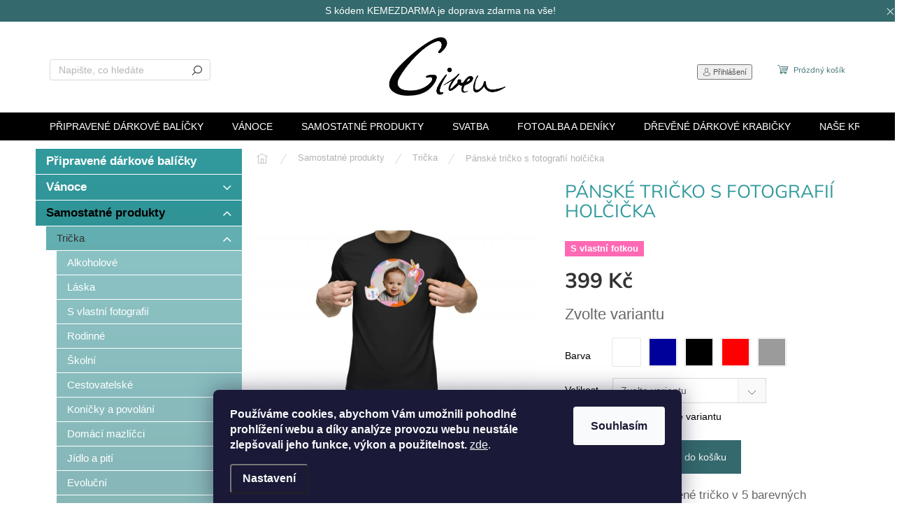

--- FILE ---
content_type: text/html; charset=utf-8
request_url: https://www.given.cz/panske-tricko-s-fotografii-holcicka/
body_size: 34122
content:
<!doctype html><html lang="cs" dir="ltr" class="header-background-light external-fonts-loaded"><head><meta charset="utf-8" /><meta name="viewport" content="width=device-width,initial-scale=1" /><title>Pánské tričko s fotografií holčička - GIVEN</title><link rel="preconnect" href="https://cdn.myshoptet.com" /><link rel="dns-prefetch" href="https://cdn.myshoptet.com" /><link rel="preload" href="https://cdn.myshoptet.com/prj/dist/master/cms/libs/jquery/jquery-1.11.3.min.js" as="script" /><link href="https://cdn.myshoptet.com/prj/dist/master/cms/templates/frontend_templates/shared/css/font-face/mulish.css" rel="stylesheet"><script>
dataLayer = [];
dataLayer.push({'shoptet' : {
    "pageId": 839,
    "pageType": "productDetail",
    "currency": "CZK",
    "currencyInfo": {
        "decimalSeparator": ",",
        "exchangeRate": 1,
        "priceDecimalPlaces": 2,
        "symbol": "K\u010d",
        "symbolLeft": 0,
        "thousandSeparator": " "
    },
    "language": "cs",
    "projectId": 416231,
    "product": {
        "id": 3827,
        "guid": "32692f30-a936-11ec-bb90-ecf4bbd79d2f",
        "hasVariants": true,
        "codes": [
            {
                "code": "3827\/CER"
            },
            {
                "code": "3827\/S"
            },
            {
                "code": "3827\/M"
            },
            {
                "code": "3827\/L"
            },
            {
                "code": "3827\/XL"
            },
            {
                "code": "3827\/XXL"
            },
            {
                "code": "3827\/3XL"
            },
            {
                "code": "3827\/4XL"
            },
            {
                "code": "3827\/BIL"
            },
            {
                "code": "3827\/BIL2"
            },
            {
                "code": "3827\/BIL3"
            },
            {
                "code": "3827\/BIL4"
            },
            {
                "code": "3827\/BIL5"
            },
            {
                "code": "3827\/BIL6"
            },
            {
                "code": "3827\/BIL7"
            },
            {
                "code": "3827\/BIL8"
            },
            {
                "code": "3827\/KRA"
            },
            {
                "code": "3827\/KRA2"
            },
            {
                "code": "3827\/KRA3"
            },
            {
                "code": "3827\/KRA4"
            },
            {
                "code": "3827\/KRA5"
            },
            {
                "code": "3827\/KRA6"
            },
            {
                "code": "3827\/KRA7"
            },
            {
                "code": "3827\/KRA8"
            },
            {
                "code": "3827\/CER2"
            },
            {
                "code": "3827\/S2"
            },
            {
                "code": "3827\/M2"
            },
            {
                "code": "3827\/L2"
            },
            {
                "code": "3827\/XL2"
            },
            {
                "code": "3827\/XXL2"
            },
            {
                "code": "3827\/3XL2"
            },
            {
                "code": "3827\/4XL2"
            },
            {
                "code": "3827\/TMA"
            },
            {
                "code": "3827\/S3"
            },
            {
                "code": "3827\/M3"
            },
            {
                "code": "3827\/L3"
            },
            {
                "code": "3827\/XL3"
            },
            {
                "code": "3827\/XXL3"
            },
            {
                "code": "3827\/3XL3"
            },
            {
                "code": "3827\/4XL3"
            }
        ],
        "name": "P\u00e1nsk\u00e9 tri\u010dko s fotografi\u00ed hol\u010di\u010dka",
        "appendix": "",
        "weight": 0,
        "currentCategory": "Samostatn\u00e9 produkty | Tri\u010dka",
        "currentCategoryGuid": "d1cfca3e-889f-11eb-ac23-ac1f6b0076ec",
        "defaultCategory": "Samostatn\u00e9 produkty | Tri\u010dka",
        "defaultCategoryGuid": "d1cfca3e-889f-11eb-ac23-ac1f6b0076ec",
        "currency": "CZK",
        "priceWithVat": 399
    },
    "stocks": [
        {
            "id": "ext",
            "title": "Sklad",
            "isDeliveryPoint": 0,
            "visibleOnEshop": 1
        }
    ],
    "cartInfo": {
        "id": null,
        "freeShipping": false,
        "freeShippingFrom": null,
        "leftToFreeGift": {
            "formattedPrice": "0 K\u010d",
            "priceLeft": 0
        },
        "freeGift": false,
        "leftToFreeShipping": {
            "priceLeft": null,
            "dependOnRegion": null,
            "formattedPrice": null
        },
        "discountCoupon": [],
        "getNoBillingShippingPrice": {
            "withoutVat": 0,
            "vat": 0,
            "withVat": 0
        },
        "cartItems": [],
        "taxMode": "ORDINARY"
    },
    "cart": [],
    "customer": {
        "priceRatio": 1,
        "priceListId": 1,
        "groupId": null,
        "registered": false,
        "mainAccount": false
    }
}});
dataLayer.push({'cookie_consent' : {
    "marketing": "denied",
    "analytics": "denied"
}});
document.addEventListener('DOMContentLoaded', function() {
    shoptet.consent.onAccept(function(agreements) {
        if (agreements.length == 0) {
            return;
        }
        dataLayer.push({
            'cookie_consent' : {
                'marketing' : (agreements.includes(shoptet.config.cookiesConsentOptPersonalisation)
                    ? 'granted' : 'denied'),
                'analytics': (agreements.includes(shoptet.config.cookiesConsentOptAnalytics)
                    ? 'granted' : 'denied')
            },
            'event': 'cookie_consent'
        });
    });
});
</script>
<meta property="og:type" content="website"><meta property="og:site_name" content="given.cz"><meta property="og:url" content="https://www.given.cz/panske-tricko-s-fotografii-holcicka/"><meta property="og:title" content="Pánské tričko s fotografií holčička - GIVEN"><meta name="author" content="GIVEN"><meta name="web_author" content="Shoptet.cz"><meta name="dcterms.rightsHolder" content="www.given.cz"><meta name="robots" content="index,follow"><meta property="og:image" content="https://cdn.myshoptet.com/usr/www.given.cz/user/shop/big/3827_7050-tri-ramecek-holcicka-p.jpg?63491be2"><meta property="og:description" content="Pánské tričko s fotografií holčička. Kvalitní pánské bavlněné tričko v 5 barevných variantách s Vaší fotografií je skvělým dárkem nejen pro hrdé tatínky či dědečky."><meta name="description" content="Pánské tričko s fotografií holčička. Kvalitní pánské bavlněné tričko v 5 barevných variantách s Vaší fotografií je skvělým dárkem nejen pro hrdé tatínky či dědečky."><meta name="google-site-verification" content="oVtbfsZcvILkgTFOwEqGPD34J0xqrgqXPtsnpcsM0r0"><meta property="product:price:amount" content="399"><meta property="product:price:currency" content="CZK"><style>:root {--color-primary: #000000;--color-primary-h: 0;--color-primary-s: 0%;--color-primary-l: 0%;--color-primary-hover: #000000;--color-primary-hover-h: 0;--color-primary-hover-s: 0%;--color-primary-hover-l: 0%;--color-secondary: #34696d;--color-secondary-h: 184;--color-secondary-s: 35%;--color-secondary-l: 32%;--color-secondary-hover: #68cbd0;--color-secondary-hover-h: 183;--color-secondary-hover-s: 53%;--color-secondary-hover-l: 61%;--color-tertiary: #329a9d;--color-tertiary-h: 182;--color-tertiary-s: 52%;--color-tertiary-l: 41%;--color-tertiary-hover: #000000;--color-tertiary-hover-h: 0;--color-tertiary-hover-s: 0%;--color-tertiary-hover-l: 0%;--color-header-background: #ffffff;--template-font: "sans-serif";--template-headings-font: "Mulish";--header-background-url: none;--cookies-notice-background: #1A1937;--cookies-notice-color: #F8FAFB;--cookies-notice-button-hover: #f5f5f5;--cookies-notice-link-hover: #27263f;--templates-update-management-preview-mode-content: "Náhled aktualizací šablony je aktivní pro váš prohlížeč."}</style>
    <script>var shoptet = shoptet || {};</script>
    <script src="https://cdn.myshoptet.com/prj/dist/master/shop/dist/main-3g-header.js.05f199e7fd2450312de2.js"></script>
<!-- User include --><!-- api 446(100) html code header -->
<link rel="stylesheet" href="https://cdn.myshoptet.com/usr/api2.dklab.cz/user/documents/_doplnky/poznamka/416231/286/416231_286.css" type="text/css" /><style> :root { 
            --dklab-poznamka-color-main: #318F93;  
            --dklab-poznamka-color-empty: #318F93;             
            --dklab-poznamka-color-tooltip-background: #318F93;             
            --dklab-poznamka-color-tooltip-text: #FFFFFF;             
            --dklab-poznamka-color-cart-message: #000000;             
            --dklab-poznamka-color-cart-message-background: #F7AB31;             
        }
        </style>
<!-- api 493(145) html code header -->
<link rel="stylesheet" href="https://cdn.myshoptet.com/usr/api2.dklab.cz/user/documents/_doplnky/templateCrystal/416231/532/416231_532.css" type="text/css" />
<!-- service 446(100) html code header -->
<style>
@font-face {
    font-family: 'poznamka';
    src:  url('https://cdn.myshoptet.com/usr/api2.dklab.cz/user/documents/_doplnky/poznamka/font/note.eot?v1');
    src:  url('https://cdn.myshoptet.com/usr/api2.dklab.cz/user/documents/_doplnky/poznamka/font/note.eot?v1#iefix') format('embedded-opentype'),
    url('https://cdn.myshoptet.com/usr/api2.dklab.cz/user/documents/_doplnky/poznamka/font/note.ttf?v1') format('truetype'),
    url('https://cdn.myshoptet.com/usr/api2.dklab.cz/user/documents/_doplnky/poznamka/font/note.woff?v1') format('woff'),
    url('https://cdn.myshoptet.com/usr/api2.dklab.cz/user/documents/_doplnky/poznamka/font/note.svg?v1') format('svg');
    font-weight: normal;
    font-style: normal;
}
</style>
<!-- project html code header -->
<link type="text/css" rel="stylesheet" media="screen" href="/user/documents/upload/DMupravy/given.cz.css?20" />

<meta name="facebook-domain-verification" content="97o3k0l12qvj0sktl9ii50h96848d9" />
<meta name="google-site-verification" content="CSKc8PMbPyH_Z3__X-n-nclMjkvkUJ0R8aLOkcdMa-M" />
<!-- Global site tag (gtag.js) - Google Ads: 10790517241 --> <script async src="https://www.googletagmanager.com/gtag/js?id=AW-10790517241"></script> <script> window.dataLayer = window.dataLayer || []; function gtag(){dataLayer.push(arguments);} gtag('js', new Date()); gtag('config', 'AW-10790517241'); </script>

<!-- Global site tag (gtag.js) - Google Ads: 10790517241 -->
<script async src="https://www.googletagmanager.com/gtag/js?id=AW-10790517241"></script>
<script>
  window.dataLayer = window.dataLayer || [];
  function gtag(){dataLayer.push(arguments);}
  gtag('js', new Date());

  gtag('config', 'AW-10790517241');
</script>

<style>.social-buttons-wrapper {
    display: none;
}</style>
<!-- /User include --><link rel="shortcut icon" href="/favicon.ico" type="image/x-icon" /><link rel="canonical" href="https://www.given.cz/panske-tricko-s-fotografii-holcicka/" />    <!-- Global site tag (gtag.js) - Google Analytics -->
    <script async src="https://www.googletagmanager.com/gtag/js?id=G-XE4BB8RX3Q"></script>
    <script>
        
        window.dataLayer = window.dataLayer || [];
        function gtag(){dataLayer.push(arguments);}
        

                    console.debug('default consent data');

            gtag('consent', 'default', {"ad_storage":"denied","analytics_storage":"denied","ad_user_data":"denied","ad_personalization":"denied","wait_for_update":500});
            dataLayer.push({
                'event': 'default_consent'
            });
        
        gtag('js', new Date());

        
                gtag('config', 'G-XE4BB8RX3Q', {"groups":"GA4","send_page_view":false,"content_group":"productDetail","currency":"CZK","page_language":"cs"});
        
                gtag('config', 'AW-10790517241');
        
        
        
        
        
                    gtag('event', 'page_view', {"send_to":"GA4","page_language":"cs","content_group":"productDetail","currency":"CZK"});
        
                gtag('set', 'currency', 'CZK');

        gtag('event', 'view_item', {
            "send_to": "UA",
            "items": [
                {
                    "id": "3827\/CER",
                    "name": "P\u00e1nsk\u00e9 tri\u010dko s fotografi\u00ed hol\u010di\u010dka",
                    "category": "Samostatn\u00e9 produkty \/ Tri\u010dka",
                                                            "variant": "Barva: \u010cern\u00e1, Velikost: XS",
                                        "price": 329.75
                }
            ]
        });
        
        
        
        
        
                    gtag('event', 'view_item', {"send_to":"GA4","page_language":"cs","content_group":"productDetail","value":329.75,"currency":"CZK","items":[{"item_id":"3827\/CER","item_name":"P\u00e1nsk\u00e9 tri\u010dko s fotografi\u00ed hol\u010di\u010dka","item_category":"Samostatn\u00e9 produkty","item_category2":"Tri\u010dka","item_variant":"3827\/CER~Barva: \u010cern\u00e1, Velikost: XS","price":329.75,"quantity":1,"index":0}]});
        
        
        
        
        
        
        
        document.addEventListener('DOMContentLoaded', function() {
            if (typeof shoptet.tracking !== 'undefined') {
                for (var id in shoptet.tracking.bannersList) {
                    gtag('event', 'view_promotion', {
                        "send_to": "UA",
                        "promotions": [
                            {
                                "id": shoptet.tracking.bannersList[id].id,
                                "name": shoptet.tracking.bannersList[id].name,
                                "position": shoptet.tracking.bannersList[id].position
                            }
                        ]
                    });
                }
            }

            shoptet.consent.onAccept(function(agreements) {
                if (agreements.length !== 0) {
                    console.debug('gtag consent accept');
                    var gtagConsentPayload =  {
                        'ad_storage': agreements.includes(shoptet.config.cookiesConsentOptPersonalisation)
                            ? 'granted' : 'denied',
                        'analytics_storage': agreements.includes(shoptet.config.cookiesConsentOptAnalytics)
                            ? 'granted' : 'denied',
                                                                                                'ad_user_data': agreements.includes(shoptet.config.cookiesConsentOptPersonalisation)
                            ? 'granted' : 'denied',
                        'ad_personalization': agreements.includes(shoptet.config.cookiesConsentOptPersonalisation)
                            ? 'granted' : 'denied',
                        };
                    console.debug('update consent data', gtagConsentPayload);
                    gtag('consent', 'update', gtagConsentPayload);
                    dataLayer.push(
                        { 'event': 'update_consent' }
                    );
                }
            });
        });
    </script>
</head><body class="desktop id-839 in-tricka template-11 type-product type-detail multiple-columns-body columns-mobile-2 columns-3 blank-mode blank-mode-css ums_forms_redesign--off ums_a11y_category_page--on ums_discussion_rating_forms--off ums_flags_display_unification--on ums_a11y_login--on mobile-header-version-0">
        <div id="fb-root"></div>
        <script>
            window.fbAsyncInit = function() {
                FB.init({
//                    appId            : 'your-app-id',
                    autoLogAppEvents : true,
                    xfbml            : true,
                    version          : 'v19.0'
                });
            };
        </script>
        <script async defer crossorigin="anonymous" src="https://connect.facebook.net/cs_CZ/sdk.js"></script>    <div class="siteCookies siteCookies--bottom siteCookies--dark js-siteCookies" role="dialog" data-testid="cookiesPopup" data-nosnippet>
        <div class="siteCookies__form">
            <div class="siteCookies__content">
                <div class="siteCookies__text">
                    <b>Používáme cookies, abychom Vám umožnili pohodlné prohlížení webu a díky analýze provozu webu neustále zlepšovali jeho funkce, výkon a použitelnost.</b> <a href="http://www.given.cz/podminky-ochrany-osobnich-udaju/" target="\">zde</a>.
                </div>
                <p class="siteCookies__links">
                    <button class="siteCookies__link js-cookies-settings" aria-label="Nastavení cookies" data-testid="cookiesSettings">Nastavení</button>
                </p>
            </div>
            <div class="siteCookies__buttonWrap">
                                <button class="siteCookies__button js-cookiesConsentSubmit" value="all" aria-label="Přijmout cookies" data-testid="buttonCookiesAccept">Souhlasím</button>
            </div>
        </div>
        <script>
            document.addEventListener("DOMContentLoaded", () => {
                const siteCookies = document.querySelector('.js-siteCookies');
                document.addEventListener("scroll", shoptet.common.throttle(() => {
                    const st = document.documentElement.scrollTop;
                    if (st > 1) {
                        siteCookies.classList.add('siteCookies--scrolled');
                    } else {
                        siteCookies.classList.remove('siteCookies--scrolled');
                    }
                }, 100));
            });
        </script>
    </div>
<a href="#content" class="skip-link sr-only">Přejít na obsah</a><div class="overall-wrapper"><div class="site-msg information"><div class="container"><div class="text"><div id="promo-bar" class="promo-bar">
  <span class="promo-bar__title"><center>S kódem KEMEZDARMA je doprava zdarma na vše!</center>
  </span>

 
  
  

   
    

    


  
  </div>
</div></div><div class="close js-close-information-msg"></div></div></div><div class="user-action"><div class="container">
    <div class="user-action-in">
                    <div id="login" class="user-action-login popup-widget login-widget" role="dialog" aria-labelledby="loginHeading">
        <div class="popup-widget-inner">
                            <h2 id="loginHeading">Přihlášení k vašemu účtu</h2><div id="customerLogin"><form action="/action/Customer/Login/" method="post" id="formLoginIncluded" class="csrf-enabled formLogin" data-testid="formLogin"><input type="hidden" name="referer" value="" /><div class="form-group"><div class="input-wrapper email js-validated-element-wrapper no-label"><input type="email" name="email" class="form-control" autofocus placeholder="E-mailová adresa (např. jan@novak.cz)" data-testid="inputEmail" autocomplete="email" required /></div></div><div class="form-group"><div class="input-wrapper password js-validated-element-wrapper no-label"><input type="password" name="password" class="form-control" placeholder="Heslo" data-testid="inputPassword" autocomplete="current-password" required /><span class="no-display">Nemůžete vyplnit toto pole</span><input type="text" name="surname" value="" class="no-display" /></div></div><div class="form-group"><div class="login-wrapper"><button type="submit" class="btn btn-secondary btn-text btn-login" data-testid="buttonSubmit">Přihlásit se</button><div class="password-helper"><a href="/registrace/" data-testid="signup" rel="nofollow">Nová registrace</a><a href="/klient/zapomenute-heslo/" rel="nofollow">Zapomenuté heslo</a></div></div></div></form>
</div>                    </div>
    </div>

                            <div id="cart-widget" class="user-action-cart popup-widget cart-widget loader-wrapper" data-testid="popupCartWidget" role="dialog" aria-hidden="true">
    <div class="popup-widget-inner cart-widget-inner place-cart-here">
        <div class="loader-overlay">
            <div class="loader"></div>
        </div>
    </div>

    <div class="cart-widget-button">
        <a href="/kosik/" class="btn btn-conversion" id="continue-order-button" rel="nofollow" data-testid="buttonNextStep">Pokračovat do košíku</a>
    </div>
</div>
            </div>
</div>
</div><div class="top-navigation-bar" data-testid="topNavigationBar">

    <div class="container">

        <div class="top-navigation-contacts">
            <strong>Zákaznická podpora:</strong><a href="mailto:info@given.cz" class="project-email" data-testid="contactboxEmail"><span>info@given.cz</span></a>        </div>

                            <div class="top-navigation-menu">
                <div class="top-navigation-menu-trigger"></div>
                <ul class="top-navigation-bar-menu">
                                            <li class="top-navigation-menu-item-27">
                            <a href="/jak-nakupovat/" target="blank">Jak nakupovat</a>
                        </li>
                                            <li class="top-navigation-menu-item-39">
                            <a href="/obchodni-podminky/" target="blank">Obchodní podmínky</a>
                        </li>
                                            <li class="top-navigation-menu-item-29">
                            <a href="/kontakty/" target="blank">Kontakty</a>
                        </li>
                                            <li class="top-navigation-menu-item-1172">
                            <a href="/platba-a-doprava/">Platba a doprava</a>
                        </li>
                                            <li class="top-navigation-menu-item-1175">
                            <a href="/odstoupeni-od-smlouvy/">Odstoupení od smlouvy</a>
                        </li>
                                            <li class="top-navigation-menu-item-1977">
                            <a href="/reklamacni-formular/" target="blank">Reklamační formulář</a>
                        </li>
                                    </ul>
                <ul class="top-navigation-bar-menu-helper"></ul>
            </div>
        
        <div class="top-navigation-tools">
            <div class="responsive-tools">
                <a href="#" class="toggle-window" data-target="search" aria-label="Hledat" data-testid="linkSearchIcon"></a>
                                                            <a href="#" class="toggle-window" data-target="login"></a>
                                                    <a href="#" class="toggle-window" data-target="navigation" aria-label="Menu" data-testid="hamburgerMenu"></a>
            </div>
                        <button class="top-nav-button top-nav-button-login toggle-window" type="button" data-target="login" aria-haspopup="dialog" aria-controls="login" aria-expanded="false" data-testid="signin"><span>Přihlášení</span></button>        </div>

    </div>

</div>
<header id="header"><div class="container navigation-wrapper">
    <div class="header-top">
        <div class="site-name-wrapper">
            <div class="site-name"><a href="/" data-testid="linkWebsiteLogo"><img src="https://cdn.myshoptet.com/usr/www.given.cz/user/logos/logo111.jpg" alt="GIVEN" fetchpriority="low" /></a></div>        </div>
        <div class="search" itemscope itemtype="https://schema.org/WebSite">
            <meta itemprop="headline" content="Trička"/><meta itemprop="url" content="https://www.given.cz"/><meta itemprop="text" content="Pánské tričko s fotografií holčička. Kvalitní pánské bavlněné tričko v 5 barevných variantách s Vaší fotografií je skvělým dárkem nejen pro hrdé tatínky či dědečky."/>            <form action="/action/ProductSearch/prepareString/" method="post"
    id="formSearchForm" class="search-form compact-form js-search-main"
    itemprop="potentialAction" itemscope itemtype="https://schema.org/SearchAction" data-testid="searchForm">
    <fieldset>
        <meta itemprop="target"
            content="https://www.given.cz/vyhledavani/?string={string}"/>
        <input type="hidden" name="language" value="cs"/>
        
            
<input
    type="search"
    name="string"
        class="query-input form-control search-input js-search-input"
    placeholder="Napište, co hledáte"
    autocomplete="off"
    required
    itemprop="query-input"
    aria-label="Vyhledávání"
    data-testid="searchInput"
>
            <button type="submit" class="btn btn-default" data-testid="searchBtn">Hledat</button>
        
    </fieldset>
</form>
        </div>
        <div class="navigation-buttons">
                
    <a href="/kosik/" class="btn btn-icon toggle-window cart-count" data-target="cart" data-hover="true" data-redirect="true" data-testid="headerCart" rel="nofollow" aria-haspopup="dialog" aria-expanded="false" aria-controls="cart-widget">
        
                <span class="sr-only">Nákupní košík</span>
        
            <span class="cart-price visible-lg-inline-block" data-testid="headerCartPrice">
                                    Prázdný košík                            </span>
        
    
            </a>
        </div>
    </div>
    <nav id="navigation" aria-label="Hlavní menu" data-collapsible="true"><div class="navigation-in menu"><ul class="menu-level-1" role="menubar" data-testid="headerMenuItems"><li class="menu-item-812" role="none"><a href="/darkove-balicky/" data-testid="headerMenuItem" role="menuitem" aria-expanded="false"><b>Připravené dárkové balíčky</b></a></li>
<li class="menu-item-1319 ext" role="none"><a href="/vanoce-2/" data-testid="headerMenuItem" role="menuitem" aria-haspopup="true" aria-expanded="false"><b>Vánoce</b><span class="submenu-arrow"></span></a><ul class="menu-level-2" aria-label="Vánoce" tabindex="-1" role="menu"><li class="menu-item-1325" role="none"><a href="/adventni-kalendare/" class="menu-image" data-testid="headerMenuItem" tabindex="-1" aria-hidden="true"><img src="data:image/svg+xml,%3Csvg%20width%3D%22140%22%20height%3D%22100%22%20xmlns%3D%22http%3A%2F%2Fwww.w3.org%2F2000%2Fsvg%22%3E%3C%2Fsvg%3E" alt="" aria-hidden="true" width="140" height="100"  data-src="https://cdn.myshoptet.com/usr/www.given.cz/user/categories/thumb/2886-1_advent-drevo.jpeg" fetchpriority="low" /></a><div><a href="/adventni-kalendare/" data-testid="headerMenuItem" role="menuitem"><span>Adventní kalendáře</span></a>
                        </div></li><li class="menu-item-1334" role="none"><a href="/darkove-krabicky-2/" class="menu-image" data-testid="headerMenuItem" tabindex="-1" aria-hidden="true"><img src="data:image/svg+xml,%3Csvg%20width%3D%22140%22%20height%3D%22100%22%20xmlns%3D%22http%3A%2F%2Fwww.w3.org%2F2000%2Fsvg%22%3E%3C%2Fsvg%3E" alt="" aria-hidden="true" width="140" height="100"  data-src="https://cdn.myshoptet.com/usr/www.given.cz/user/categories/thumb/5b.png" fetchpriority="low" /></a><div><a href="/darkove-krabicky-2/" data-testid="headerMenuItem" role="menuitem"><span>Dárkové krabičky</span></a>
                        </div></li><li class="menu-item-1328" role="none"><a href="/cedulky-na-darky-3/" class="menu-image" data-testid="headerMenuItem" tabindex="-1" aria-hidden="true"><img src="data:image/svg+xml,%3Csvg%20width%3D%22140%22%20height%3D%22100%22%20xmlns%3D%22http%3A%2F%2Fwww.w3.org%2F2000%2Fsvg%22%3E%3C%2Fsvg%3E" alt="" aria-hidden="true" width="140" height="100"  data-src="https://cdn.myshoptet.com/usr/www.given.cz/user/categories/thumb/2223_ceddar-zdobne-psani.jpeg" fetchpriority="low" /></a><div><a href="/cedulky-na-darky-3/" data-testid="headerMenuItem" role="menuitem"><span>Cedulky na dárky</span></a>
                        </div></li><li class="menu-item-1343" role="none"><a href="/kojenecka-body-2/" class="menu-image" data-testid="headerMenuItem" tabindex="-1" aria-hidden="true"><img src="data:image/svg+xml,%3Csvg%20width%3D%22140%22%20height%3D%22100%22%20xmlns%3D%22http%3A%2F%2Fwww.w3.org%2F2000%2Fsvg%22%3E%3C%2Fsvg%3E" alt="" aria-hidden="true" width="140" height="100"  data-src="https://cdn.myshoptet.com/usr/www.given.cz/user/categories/thumb/6042_body-mara-sob01.jpeg" fetchpriority="low" /></a><div><a href="/kojenecka-body-2/" data-testid="headerMenuItem" role="menuitem"><span>Kojenecká body</span></a>
                        </div></li><li class="menu-item-1355 has-third-level" role="none"><a href="/vanocni-tricka/" class="menu-image" data-testid="headerMenuItem" tabindex="-1" aria-hidden="true"><img src="data:image/svg+xml,%3Csvg%20width%3D%22140%22%20height%3D%22100%22%20xmlns%3D%22http%3A%2F%2Fwww.w3.org%2F2000%2Fsvg%22%3E%3C%2Fsvg%3E" alt="" aria-hidden="true" width="140" height="100"  data-src="https://cdn.myshoptet.com/usr/www.given.cz/user/categories/thumb/6144-1_sob02.jpeg" fetchpriority="low" /></a><div><a href="/vanocni-tricka/" data-testid="headerMenuItem" role="menuitem"><span>Vánoční trička</span></a>
                                                    <ul class="menu-level-3" role="menu">
                                                                    <li class="menu-item-1358" role="none">
                                        <a href="/damska-3/" data-testid="headerMenuItem" role="menuitem">
                                            Dámská</a>,                                    </li>
                                                                    <li class="menu-item-1361" role="none">
                                        <a href="/detska-2/" data-testid="headerMenuItem" role="menuitem">
                                            Dětská</a>,                                    </li>
                                                                    <li class="menu-item-1364" role="none">
                                        <a href="/panska-3/" data-testid="headerMenuItem" role="menuitem">
                                            Pánská</a>,                                    </li>
                                                                    <li class="menu-item-1373" role="none">
                                        <a href="/sady-2/" data-testid="headerMenuItem" role="menuitem">
                                            Sady</a>                                    </li>
                                                            </ul>
                        </div></li><li class="menu-item-1379" role="none"><a href="/originalni-darovani-penez-2/" class="menu-image" data-testid="headerMenuItem" tabindex="-1" aria-hidden="true"><img src="data:image/svg+xml,%3Csvg%20width%3D%22140%22%20height%3D%22100%22%20xmlns%3D%22http%3A%2F%2Fwww.w3.org%2F2000%2Fsvg%22%3E%3C%2Fsvg%3E" alt="" aria-hidden="true" width="140" height="100"  data-src="https://cdn.myshoptet.com/usr/www.given.cz/user/categories/thumb/deska_vanoce_2.png" fetchpriority="low" /></a><div><a href="/originalni-darovani-penez-2/" data-testid="headerMenuItem" role="menuitem"><span>Originální darování peněz</span></a>
                        </div></li><li class="menu-item-1382" role="none"><a href="/vanocni-hrnky/" class="menu-image" data-testid="headerMenuItem" tabindex="-1" aria-hidden="true"><img src="data:image/svg+xml,%3Csvg%20width%3D%22140%22%20height%3D%22100%22%20xmlns%3D%22http%3A%2F%2Fwww.w3.org%2F2000%2Fsvg%22%3E%3C%2Fsvg%3E" alt="" aria-hidden="true" width="140" height="100"  data-src="https://cdn.myshoptet.com/usr/www.given.cz/user/categories/thumb/6255_hrn-betlem.jpeg" fetchpriority="low" /></a><div><a href="/vanocni-hrnky/" data-testid="headerMenuItem" role="menuitem"><span>Vánoční hrnky</span></a>
                        </div></li><li class="menu-item-1385" role="none"><a href="/vanocni-ozdoby/" class="menu-image" data-testid="headerMenuItem" tabindex="-1" aria-hidden="true"><img src="data:image/svg+xml,%3Csvg%20width%3D%22140%22%20height%3D%22100%22%20xmlns%3D%22http%3A%2F%2Fwww.w3.org%2F2000%2Fsvg%22%3E%3C%2Fsvg%3E" alt="" aria-hidden="true" width="140" height="100"  data-src="https://cdn.myshoptet.com/usr/www.given.cz/user/categories/thumb/2079_ozd-andel.jpeg" fetchpriority="low" /></a><div><a href="/vanocni-ozdoby/" data-testid="headerMenuItem" role="menuitem"><span>Vánoční ozdoby</span></a>
                        </div></li><li class="menu-item-1412" role="none"><a href="/drevene-kuchynske-nacini-2/" class="menu-image" data-testid="headerMenuItem" tabindex="-1" aria-hidden="true"><img src="data:image/svg+xml,%3Csvg%20width%3D%22140%22%20height%3D%22100%22%20xmlns%3D%22http%3A%2F%2Fwww.w3.org%2F2000%2Fsvg%22%3E%3C%2Fsvg%3E" alt="" aria-hidden="true" width="140" height="100"  data-src="https://cdn.myshoptet.com/usr/www.given.cz/user/categories/thumb/2358_prkenm-liska-prvni.jpeg" fetchpriority="low" /></a><div><a href="/drevene-kuchynske-nacini-2/" data-testid="headerMenuItem" role="menuitem"><span>Dřevěné kuchyňské náčiní</span></a>
                        </div></li><li class="menu-item-1446" role="none"><a href="/dopis-jeziskovi/" class="menu-image" data-testid="headerMenuItem" tabindex="-1" aria-hidden="true"><img src="data:image/svg+xml,%3Csvg%20width%3D%22140%22%20height%3D%22100%22%20xmlns%3D%22http%3A%2F%2Fwww.w3.org%2F2000%2Fsvg%22%3E%3C%2Fsvg%3E" alt="" aria-hidden="true" width="140" height="100"  data-src="https://cdn.myshoptet.com/usr/www.given.cz/user/categories/thumb/7800_dop-jezisek-betlem.jpeg" fetchpriority="low" /></a><div><a href="/dopis-jeziskovi/" data-testid="headerMenuItem" role="menuitem"><span>Dopis Ježíškovi</span></a>
                        </div></li><li class="menu-item-1929" role="none"><a href="/placatky-s-gravirovanim-2/" class="menu-image" data-testid="headerMenuItem" tabindex="-1" aria-hidden="true"><img src="data:image/svg+xml,%3Csvg%20width%3D%22140%22%20height%3D%22100%22%20xmlns%3D%22http%3A%2F%2Fwww.w3.org%2F2000%2Fsvg%22%3E%3C%2Fsvg%3E" alt="" aria-hidden="true" width="140" height="100"  data-src="https://cdn.myshoptet.com/usr/www.given.cz/user/categories/thumb/1024_plact-kompas03.jpg" fetchpriority="low" /></a><div><a href="/placatky-s-gravirovanim-2/" data-testid="headerMenuItem" role="menuitem"><span>Placatky s gravírováním</span></a>
                        </div></li><li class="menu-item-1971" role="none"><a href="/darkove-sady-na-vino-2/" class="menu-image" data-testid="headerMenuItem" tabindex="-1" aria-hidden="true"><img src="data:image/svg+xml,%3Csvg%20width%3D%22140%22%20height%3D%22100%22%20xmlns%3D%22http%3A%2F%2Fwww.w3.org%2F2000%2Fsvg%22%3E%3C%2Fsvg%3E" alt="" aria-hidden="true" width="140" height="100"  data-src="https://cdn.myshoptet.com/usr/www.given.cz/user/categories/thumb/8082-1_vinokrab-zrajes.jpeg" fetchpriority="low" /></a><div><a href="/darkove-sady-na-vino-2/" data-testid="headerMenuItem" role="menuitem"><span>Dárkové sady na víno</span></a>
                        </div></li><li class="menu-item-2120" role="none"><a href="/vanocni-nausnice-a-broze/" class="menu-image" data-testid="headerMenuItem" tabindex="-1" aria-hidden="true"><img src="data:image/svg+xml,%3Csvg%20width%3D%22140%22%20height%3D%22100%22%20xmlns%3D%22http%3A%2F%2Fwww.w3.org%2F2000%2Fsvg%22%3E%3C%2Fsvg%3E" alt="" aria-hidden="true" width="140" height="100"  data-src="https://cdn.myshoptet.com/usr/www.given.cz/user/categories/thumb/31173_nausnice-snehulak.jpeg" fetchpriority="low" /></a><div><a href="/vanocni-nausnice-a-broze/" data-testid="headerMenuItem" role="menuitem"><span>Vánoční náušnice a brože</span></a>
                        </div></li><li class="menu-item-2123" role="none"><a href="/drevene-darky-2/" class="menu-image" data-testid="headerMenuItem" tabindex="-1" aria-hidden="true"><img src="data:image/svg+xml,%3Csvg%20width%3D%22140%22%20height%3D%22100%22%20xmlns%3D%22http%3A%2F%2Fwww.w3.org%2F2000%2Fsvg%22%3E%3C%2Fsvg%3E" alt="" aria-hidden="true" width="140" height="100"  data-src="https://cdn.myshoptet.com/usr/www.given.cz/user/categories/thumb/7794_strom-vnoucata01.jpeg" fetchpriority="low" /></a><div><a href="/drevene-darky-2/" data-testid="headerMenuItem" role="menuitem"><span>Dřevěné dárky</span></a>
                        </div></li><li class="menu-item-2126" role="none"><a href="/kryt-na-mobil-s-vlastni-fotkou/" class="menu-image" data-testid="headerMenuItem" tabindex="-1" aria-hidden="true"><img src="data:image/svg+xml,%3Csvg%20width%3D%22140%22%20height%3D%22100%22%20xmlns%3D%22http%3A%2F%2Fwww.w3.org%2F2000%2Fsvg%22%3E%3C%2Fsvg%3E" alt="" aria-hidden="true" width="140" height="100"  data-src="https://cdn.myshoptet.com/usr/www.given.cz/user/categories/thumb/31027_christmas-themed-mockup-of-a-man-holding-a-phone-case-5173-el1-2.jpeg" fetchpriority="low" /></a><div><a href="/kryt-na-mobil-s-vlastni-fotkou/" data-testid="headerMenuItem" role="menuitem"><span>Kryt na mobil s vlastní fotkou</span></a>
                        </div></li><li class="menu-item-2141" role="none"><a href="/vanocni-prani/" class="menu-image" data-testid="headerMenuItem" tabindex="-1" aria-hidden="true"><img src="data:image/svg+xml,%3Csvg%20width%3D%22140%22%20height%3D%22100%22%20xmlns%3D%22http%3A%2F%2Fwww.w3.org%2F2000%2Fsvg%22%3E%3C%2Fsvg%3E" alt="" aria-hidden="true" width="140" height="100"  data-src="https://cdn.myshoptet.com/usr/www.given.cz/user/categories/thumb/31230_loupaci-prani-jelen.jpeg" fetchpriority="low" /></a><div><a href="/vanocni-prani/" data-testid="headerMenuItem" role="menuitem"><span>Vánoční přání</span></a>
                        </div></li><li class="menu-item-2144" role="none"><a href="/lahve/" class="menu-image" data-testid="headerMenuItem" tabindex="-1" aria-hidden="true"><img src="data:image/svg+xml,%3Csvg%20width%3D%22140%22%20height%3D%22100%22%20xmlns%3D%22http%3A%2F%2Fwww.w3.org%2F2000%2Fsvg%22%3E%3C%2Fsvg%3E" alt="" aria-hidden="true" width="140" height="100"  data-src="https://cdn.myshoptet.com/usr/www.given.cz/user/categories/thumb/3390-1_nalep-lahev-zlato05.jpeg" fetchpriority="low" /></a><div><a href="/lahve/" data-testid="headerMenuItem" role="menuitem"><span>Láhve</span></a>
                        </div></li></ul></li>
<li class="menu-item-755 ext" role="none"><a href="/samostatne-produkty/" data-testid="headerMenuItem" role="menuitem" aria-haspopup="true" aria-expanded="false"><b>Samostatné produkty</b><span class="submenu-arrow"></span></a><ul class="menu-level-2" aria-label="Samostatné produkty" tabindex="-1" role="menu"><li class="menu-item-839 has-third-level active" role="none"><a href="/tricka/" class="menu-image" data-testid="headerMenuItem" tabindex="-1" aria-hidden="true"><img src="data:image/svg+xml,%3Csvg%20width%3D%22140%22%20height%3D%22100%22%20xmlns%3D%22http%3A%2F%2Fwww.w3.org%2F2000%2Fsvg%22%3E%3C%2Fsvg%3E" alt="" aria-hidden="true" width="140" height="100"  data-src="https://cdn.myshoptet.com/usr/www.given.cz/user/categories/thumb/5040-4_damske-tricko-eat-sleep-grill-repeat--5.jpeg" fetchpriority="low" /></a><div><a href="/tricka/" data-testid="headerMenuItem" role="menuitem"><span>Trička</span></a>
                                                    <ul class="menu-level-3" role="menu">
                                                                    <li class="menu-item-1229" role="none">
                                        <a href="/alkoholove/" data-testid="headerMenuItem" role="menuitem">
                                            Alkoholové</a>,                                    </li>
                                                                    <li class="menu-item-1253" role="none">
                                        <a href="/laska/" data-testid="headerMenuItem" role="menuitem">
                                            Láska</a>,                                    </li>
                                                                    <li class="menu-item-1238" role="none">
                                        <a href="/s-vlastni-fotografii/" data-testid="headerMenuItem" role="menuitem">
                                            S vlastní fotografií</a>,                                    </li>
                                                                    <li class="menu-item-1259" role="none">
                                        <a href="/rodinne/" data-testid="headerMenuItem" role="menuitem">
                                            Rodinné</a>,                                    </li>
                                                                    <li class="menu-item-1268" role="none">
                                        <a href="/skolni/" data-testid="headerMenuItem" role="menuitem">
                                            Školní</a>,                                    </li>
                                                                    <li class="menu-item-1232" role="none">
                                        <a href="/cestovatelske/" data-testid="headerMenuItem" role="menuitem">
                                            Cestovatelské</a>,                                    </li>
                                                                    <li class="menu-item-1274" role="none">
                                        <a href="/konicky-a-povolani/" data-testid="headerMenuItem" role="menuitem">
                                            Koníčky a povolání</a>,                                    </li>
                                                                    <li class="menu-item-1235" role="none">
                                        <a href="/domaci-mazlicci-2/" data-testid="headerMenuItem" role="menuitem">
                                            Domácí mazlíčci</a>,                                    </li>
                                                                    <li class="menu-item-1247" role="none">
                                        <a href="/jidlo-a-piti/" data-testid="headerMenuItem" role="menuitem">
                                            Jídlo a pití</a>,                                    </li>
                                                                    <li class="menu-item-1244" role="none">
                                        <a href="/evolucni/" data-testid="headerMenuItem" role="menuitem">
                                            Evoluční</a>,                                    </li>
                                                                    <li class="menu-item-1256" role="none">
                                        <a href="/vtipne/" data-testid="headerMenuItem" role="menuitem">
                                            Vtipné</a>,                                    </li>
                                                                    <li class="menu-item-1265" role="none">
                                        <a href="/legendy-se-rodi/" data-testid="headerMenuItem" role="menuitem">
                                            Legendy se rodí</a>,                                    </li>
                                                                    <li class="menu-item-1250" role="none">
                                        <a href="/halloweenska/" data-testid="headerMenuItem" role="menuitem">
                                            Halloweenská</a>,                                    </li>
                                                                    <li class="menu-item-1025" role="none">
                                        <a href="/svatebni-a-rozluckova/" data-testid="headerMenuItem" role="menuitem">
                                            Svatební a rozlučková</a>,                                    </li>
                                                                    <li class="menu-item-1028" role="none">
                                        <a href="/vanocni/" data-testid="headerMenuItem" role="menuitem">
                                            Vánoční</a>,                                    </li>
                                                                    <li class="menu-item-1262" role="none">
                                        <a href="/velikonocni/" data-testid="headerMenuItem" role="menuitem">
                                            Velikonoční</a>,                                    </li>
                                                                    <li class="menu-item-1031" role="none">
                                        <a href="/parova/" data-testid="headerMenuItem" role="menuitem">
                                            Párová</a>,                                    </li>
                                                                    <li class="menu-item-1037" role="none">
                                        <a href="/damska/" data-testid="headerMenuItem" role="menuitem">
                                            Dámská</a>,                                    </li>
                                                                    <li class="menu-item-1040" role="none">
                                        <a href="/panska/" data-testid="headerMenuItem" role="menuitem">
                                            Pánská</a>,                                    </li>
                                                                    <li class="menu-item-1130" role="none">
                                        <a href="/damska-a-detska/" data-testid="headerMenuItem" role="menuitem">
                                            Dámská a dětská</a>,                                    </li>
                                                                    <li class="menu-item-1133" role="none">
                                        <a href="/panska-a-detska/" data-testid="headerMenuItem" role="menuitem">
                                            Pánská a dětská</a>,                                    </li>
                                                                    <li class="menu-item-1139" role="none">
                                        <a href="/detske/" data-testid="headerMenuItem" role="menuitem">
                                            Dětské</a>,                                    </li>
                                                                    <li class="menu-item-1145" role="none">
                                        <a href="/kojenecke/" data-testid="headerMenuItem" role="menuitem">
                                            Kojenecké</a>,                                    </li>
                                                                    <li class="menu-item-2168" role="none">
                                        <a href="/sportovni-tricka/" data-testid="headerMenuItem" role="menuitem">
                                            Sportovní trička</a>                                    </li>
                                                            </ul>
                        </div></li><li class="menu-item-851 has-third-level" role="none"><a href="/nastenne-hodiny/" class="menu-image" data-testid="headerMenuItem" tabindex="-1" aria-hidden="true"><img src="data:image/svg+xml,%3Csvg%20width%3D%22140%22%20height%3D%22100%22%20xmlns%3D%22http%3A%2F%2Fwww.w3.org%2F2000%2Fsvg%22%3E%3C%2Fsvg%3E" alt="" aria-hidden="true" width="140" height="100"  data-src="https://cdn.myshoptet.com/usr/www.given.cz/user/categories/thumb/5568-1_hod-vlastni-foto-ctverec02.jpeg" fetchpriority="low" /></a><div><a href="/nastenne-hodiny/" data-testid="headerMenuItem" role="menuitem"><span>Nástěnné hodiny</span></a>
                                                    <ul class="menu-level-3" role="menu">
                                                                    <li class="menu-item-1941" role="none">
                                        <a href="/s-vlastni-fotografii-2/" data-testid="headerMenuItem" role="menuitem">
                                            S vlastní fotografií</a>,                                    </li>
                                                                    <li class="menu-item-1944" role="none">
                                        <a href="/drevene/" data-testid="headerMenuItem" role="menuitem">
                                            Dřevěné</a>                                    </li>
                                                            </ul>
                        </div></li><li class="menu-item-827" role="none"><a href="/originalni-darovani-penez/" class="menu-image" data-testid="headerMenuItem" tabindex="-1" aria-hidden="true"><img src="data:image/svg+xml,%3Csvg%20width%3D%22140%22%20height%3D%22100%22%20xmlns%3D%22http%3A%2F%2Fwww.w3.org%2F2000%2Fsvg%22%3E%3C%2Fsvg%3E" alt="" aria-hidden="true" width="140" height="100"  data-src="https://cdn.myshoptet.com/usr/www.given.cz/user/categories/thumb/na_sny.png" fetchpriority="low" /></a><div><a href="/originalni-darovani-penez/" data-testid="headerMenuItem" role="menuitem"><span>Originální darování peněz</span></a>
                        </div></li><li class="menu-item-1440 has-third-level" role="none"><a href="/drevene-darky/" class="menu-image" data-testid="headerMenuItem" tabindex="-1" aria-hidden="true"><img src="data:image/svg+xml,%3Csvg%20width%3D%22140%22%20height%3D%22100%22%20xmlns%3D%22http%3A%2F%2Fwww.w3.org%2F2000%2Fsvg%22%3E%3C%2Fsvg%3E" alt="" aria-hidden="true" width="140" height="100"  data-src="https://cdn.myshoptet.com/usr/www.given.cz/user/categories/thumb/7794_strom-vnoucata01.jpeg" fetchpriority="low" /></a><div><a href="/drevene-darky/" data-testid="headerMenuItem" role="menuitem"><span>Dřevěné dárky</span></a>
                                                    <ul class="menu-level-3" role="menu">
                                                                    <li class="menu-item-863" role="none">
                                        <a href="/drevene-cedulky/" data-testid="headerMenuItem" role="menuitem">
                                            Dřevěné cedulky</a>,                                    </li>
                                                                    <li class="menu-item-1418" role="none">
                                        <a href="/gravirovani-z-fotografie/" data-testid="headerMenuItem" role="menuitem">
                                            Gravírování z fotografie</a>                                    </li>
                                                            </ul>
                        </div></li><li class="menu-item-1422 has-third-level" role="none"><a href="/domacnost/" class="menu-image" data-testid="headerMenuItem" tabindex="-1" aria-hidden="true"><img src="data:image/svg+xml,%3Csvg%20width%3D%22140%22%20height%3D%22100%22%20xmlns%3D%22http%3A%2F%2Fwww.w3.org%2F2000%2Fsvg%22%3E%3C%2Fsvg%3E" alt="" aria-hidden="true" width="140" height="100"  data-src="https://cdn.myshoptet.com/usr/www.given.cz/user/categories/thumb/2517_prken-birds.jpeg" fetchpriority="low" /></a><div><a href="/domacnost/" data-testid="headerMenuItem" role="menuitem"><span>Domácnost</span></a>
                                                    <ul class="menu-level-3" role="menu">
                                                                    <li class="menu-item-1313" role="none">
                                        <a href="/podtacky/" data-testid="headerMenuItem" role="menuitem">
                                            Podtácky</a>,                                    </li>
                                                                    <li class="menu-item-866" role="none">
                                        <a href="/drevene-kuchynske-nacini/" data-testid="headerMenuItem" role="menuitem">
                                            Dřevěné kuchyňské náčiní</a>,                                    </li>
                                                                    <li class="menu-item-1425" role="none">
                                        <a href="/dekorace-na-stul-2/" data-testid="headerMenuItem" role="menuitem">
                                            Dekorace na stůl</a>,                                    </li>
                                                                    <li class="menu-item-1428" role="none">
                                        <a href="/stojanek-na-tuzky/" data-testid="headerMenuItem" role="menuitem">
                                            Stojánek na tužky</a>,                                    </li>
                                                                    <li class="menu-item-1431" role="none">
                                        <a href="/zahradni-doplnky-a-dekorace/" data-testid="headerMenuItem" role="menuitem">
                                            Zahradní doplňky a dekorace</a>,                                    </li>
                                                                    <li class="menu-item-2088" role="none">
                                        <a href="/bridlicove-desky/" data-testid="headerMenuItem" role="menuitem">
                                            Břidlicové desky</a>,                                    </li>
                                                                    <li class="menu-item-2094" role="none">
                                        <a href="/lahve-a-etikety/" data-testid="headerMenuItem" role="menuitem">
                                            Láhve a etikety</a>,                                    </li>
                                                                    <li class="menu-item-2102" role="none">
                                        <a href="/velikonocni-dekorace/" data-testid="headerMenuItem" role="menuitem">
                                            Velikonoční dekorace</a>                                    </li>
                                                            </ul>
                        </div></li><li class="menu-item-1950" role="none"><a href="/penezenky/" class="menu-image" data-testid="headerMenuItem" tabindex="-1" aria-hidden="true"><img src="data:image/svg+xml,%3Csvg%20width%3D%22140%22%20height%3D%22100%22%20xmlns%3D%22http%3A%2F%2Fwww.w3.org%2F2000%2Fsvg%22%3E%3C%2Fsvg%3E" alt="" aria-hidden="true" width="140" height="100"  data-src="https://cdn.myshoptet.com/usr/www.given.cz/user/categories/thumb/8031_penez-fotbal-mic.jpeg" fetchpriority="low" /></a><div><a href="/penezenky/" data-testid="headerMenuItem" role="menuitem"><span>Peněženky</span></a>
                        </div></li><li class="menu-item-902 has-third-level" role="none"><a href="/serpy/" class="menu-image" data-testid="headerMenuItem" tabindex="-1" aria-hidden="true"><img src="data:image/svg+xml,%3Csvg%20width%3D%22140%22%20height%3D%22100%22%20xmlns%3D%22http%3A%2F%2Fwww.w3.org%2F2000%2Fsvg%22%3E%3C%2Fsvg%3E" alt="" aria-hidden="true" width="140" height="100"  data-src="https://cdn.myshoptet.com/usr/www.given.cz/user/categories/thumb/838_serpa-loading01.jpeg" fetchpriority="low" /></a><div><a href="/serpy/" data-testid="headerMenuItem" role="menuitem"><span>Šerpy</span></a>
                                                    <ul class="menu-level-3" role="menu">
                                                                    <li class="menu-item-905" role="none">
                                        <a href="/rozluckove-serpy/" data-testid="headerMenuItem" role="menuitem">
                                            Rozlučkové šerpy</a>,                                    </li>
                                                                    <li class="menu-item-911" role="none">
                                        <a href="/serpy-pro-oslavence/" data-testid="headerMenuItem" role="menuitem">
                                            Šerpy pro oslavence</a>,                                    </li>
                                                                    <li class="menu-item-917" role="none">
                                        <a href="/serpy-pro-deti/" data-testid="headerMenuItem" role="menuitem">
                                            Šerpy pro děti</a>                                    </li>
                                                            </ul>
                        </div></li><li class="menu-item-833" role="none"><a href="/placatky-s-gravirovanim/" class="menu-image" data-testid="headerMenuItem" tabindex="-1" aria-hidden="true"><img src="data:image/svg+xml,%3Csvg%20width%3D%22140%22%20height%3D%22100%22%20xmlns%3D%22http%3A%2F%2Fwww.w3.org%2F2000%2Fsvg%22%3E%3C%2Fsvg%3E" alt="" aria-hidden="true" width="140" height="100"  data-src="https://cdn.myshoptet.com/usr/www.given.cz/user/categories/thumb/sada_9.jpg" fetchpriority="low" /></a><div><a href="/placatky-s-gravirovanim/" data-testid="headerMenuItem" role="menuitem"><span>Placatky s gravírováním</span></a>
                        </div></li><li class="menu-item-2117" role="none"><a href="/medaile/" class="menu-image" data-testid="headerMenuItem" tabindex="-1" aria-hidden="true"><img src="data:image/svg+xml,%3Csvg%20width%3D%22140%22%20height%3D%22100%22%20xmlns%3D%22http%3A%2F%2Fwww.w3.org%2F2000%2Fsvg%22%3E%3C%2Fsvg%3E" alt="" aria-hidden="true" width="140" height="100"  data-src="https://cdn.myshoptet.com/usr/www.given.cz/user/categories/thumb/1467_medaile-slunicko.jpeg" fetchpriority="low" /></a><div><a href="/medaile/" data-testid="headerMenuItem" role="menuitem"><span>Medaile</span></a>
                        </div></li><li class="menu-item-2138" role="none"><a href="/pokladnicky/" class="menu-image" data-testid="headerMenuItem" tabindex="-1" aria-hidden="true"><img src="data:image/svg+xml,%3Csvg%20width%3D%22140%22%20height%3D%22100%22%20xmlns%3D%22http%3A%2F%2Fwww.w3.org%2F2000%2Fsvg%22%3E%3C%2Fsvg%3E" alt="" aria-hidden="true" width="140" height="100"  data-src="https://cdn.myshoptet.com/usr/www.given.cz/user/categories/thumb/31218_pokladnicka10.jpeg" fetchpriority="low" /></a><div><a href="/pokladnicky/" data-testid="headerMenuItem" role="menuitem"><span>Pokladničky</span></a>
                        </div></li><li class="menu-item-1965" role="none"><a href="/darkove-sady-na-vino/" class="menu-image" data-testid="headerMenuItem" tabindex="-1" aria-hidden="true"><img src="data:image/svg+xml,%3Csvg%20width%3D%22140%22%20height%3D%22100%22%20xmlns%3D%22http%3A%2F%2Fwww.w3.org%2F2000%2Fsvg%22%3E%3C%2Fsvg%3E" alt="" aria-hidden="true" width="140" height="100"  data-src="https://cdn.myshoptet.com/usr/www.given.cz/user/categories/thumb/8082-1_vinokrab-zrajes-1.jpeg" fetchpriority="low" /></a><div><a href="/darkove-sady-na-vino/" data-testid="headerMenuItem" role="menuitem"><span>Dárkové sady na víno</span></a>
                        </div></li><li class="menu-item-2111" role="none"><a href="/nausnice-a-broze/" class="menu-image" data-testid="headerMenuItem" tabindex="-1" aria-hidden="true"><img src="data:image/svg+xml,%3Csvg%20width%3D%22140%22%20height%3D%22100%22%20xmlns%3D%22http%3A%2F%2Fwww.w3.org%2F2000%2Fsvg%22%3E%3C%2Fsvg%3E" alt="" aria-hidden="true" width="140" height="100"  data-src="https://cdn.myshoptet.com/usr/www.given.cz/user/categories/thumb/25728.jpeg" fetchpriority="low" /></a><div><a href="/nausnice-a-broze/" data-testid="headerMenuItem" role="menuitem"><span>Náušnice a brože</span></a>
                        </div></li><li class="menu-item-821" role="none"><a href="/vesaky-na-medaile/" class="menu-image" data-testid="headerMenuItem" tabindex="-1" aria-hidden="true"><img src="data:image/svg+xml,%3Csvg%20width%3D%22140%22%20height%3D%22100%22%20xmlns%3D%22http%3A%2F%2Fwww.w3.org%2F2000%2Fsvg%22%3E%3C%2Fsvg%3E" alt="" aria-hidden="true" width="140" height="100"  data-src="https://cdn.myshoptet.com/usr/www.given.cz/user/categories/thumb/vesak_trofeje.png" fetchpriority="low" /></a><div><a href="/vesaky-na-medaile/" data-testid="headerMenuItem" role="menuitem"><span>Věšáky na medaile</span></a>
                        </div></li><li class="menu-item-782" role="none"><a href="/chilli/" class="menu-image" data-testid="headerMenuItem" tabindex="-1" aria-hidden="true"><img src="data:image/svg+xml,%3Csvg%20width%3D%22140%22%20height%3D%22100%22%20xmlns%3D%22http%3A%2F%2Fwww.w3.org%2F2000%2Fsvg%22%3E%3C%2Fsvg%3E" alt="" aria-hidden="true" width="140" height="100"  data-src="https://cdn.myshoptet.com/usr/www.given.cz/user/categories/thumb/chilli_doctor_logo.png" fetchpriority="low" /></a><div><a href="/chilli/" data-testid="headerMenuItem" role="menuitem"><span>Chilli</span></a>
                        </div></li><li class="menu-item-773 has-third-level" role="none"><a href="/luxusni-noze-a-zippo-zapalovace/" class="menu-image" data-testid="headerMenuItem" tabindex="-1" aria-hidden="true"><img src="data:image/svg+xml,%3Csvg%20width%3D%22140%22%20height%3D%22100%22%20xmlns%3D%22http%3A%2F%2Fwww.w3.org%2F2000%2Fsvg%22%3E%3C%2Fsvg%3E" alt="" aria-hidden="true" width="140" height="100"  data-src="https://cdn.myshoptet.com/usr/www.given.cz/user/categories/thumb/magnum_ring_2.jpg" fetchpriority="low" /></a><div><a href="/luxusni-noze-a-zippo-zapalovace/" data-testid="headerMenuItem" role="menuitem"><span>Luxusní nože a Zippo zapalovače</span></a>
                                                    <ul class="menu-level-3" role="menu">
                                                                    <li class="menu-item-2052" role="none">
                                        <a href="/noze/" data-testid="headerMenuItem" role="menuitem">
                                            Nože</a>,                                    </li>
                                                                    <li class="menu-item-2055" role="none">
                                        <a href="/zippo-zapalovace/" data-testid="headerMenuItem" role="menuitem">
                                            Zippo zapalovače</a>                                    </li>
                                                            </ul>
                        </div></li><li class="menu-item-1097" role="none"><a href="/placky/" class="menu-image" data-testid="headerMenuItem" tabindex="-1" aria-hidden="true"><img src="data:image/svg+xml,%3Csvg%20width%3D%22140%22%20height%3D%22100%22%20xmlns%3D%22http%3A%2F%2Fwww.w3.org%2F2000%2Fsvg%22%3E%3C%2Fsvg%3E" alt="" aria-hidden="true" width="140" height="100"  data-src="https://cdn.myshoptet.com/usr/www.given.cz/user/categories/thumb/placka_babicka.jpg" fetchpriority="low" /></a><div><a href="/placky/" data-testid="headerMenuItem" role="menuitem"><span>Placky</span></a>
                        </div></li><li class="menu-item-1118 has-third-level" role="none"><a href="/textilni-darky-s-potiskem/" class="menu-image" data-testid="headerMenuItem" tabindex="-1" aria-hidden="true"><img src="data:image/svg+xml,%3Csvg%20width%3D%22140%22%20height%3D%22100%22%20xmlns%3D%22http%3A%2F%2Fwww.w3.org%2F2000%2Fsvg%22%3E%3C%2Fsvg%3E" alt="" aria-hidden="true" width="140" height="100"  data-src="https://cdn.myshoptet.com/usr/www.given.cz/user/categories/thumb/8238_zastera-deda-kolo-1.jpeg" fetchpriority="low" /></a><div><a href="/textilni-darky-s-potiskem/" data-testid="headerMenuItem" role="menuitem"><span>Textilní dárky s potiskem</span></a>
                                                    <ul class="menu-level-3" role="menu">
                                                                    <li class="menu-item-1989" role="none">
                                        <a href="/polstarky/" data-testid="headerMenuItem" role="menuitem">
                                            Polštářky</a>,                                    </li>
                                                                    <li class="menu-item-1992" role="none">
                                        <a href="/zastery/" data-testid="headerMenuItem" role="menuitem">
                                            Zástěry</a>                                    </li>
                                                            </ul>
                        </div></li><li class="menu-item-794 has-third-level" role="none"><a href="/hrnky-a-termohrnky/" class="menu-image" data-testid="headerMenuItem" tabindex="-1" aria-hidden="true"><img src="data:image/svg+xml,%3Csvg%20width%3D%22140%22%20height%3D%22100%22%20xmlns%3D%22http%3A%2F%2Fwww.w3.org%2F2000%2Fsvg%22%3E%3C%2Fsvg%3E" alt="" aria-hidden="true" width="140" height="100"  data-src="https://cdn.myshoptet.com/usr/www.given.cz/user/categories/thumb/5847_plech-maminka-srdce.jpeg" fetchpriority="low" /></a><div><a href="/hrnky-a-termohrnky/" data-testid="headerMenuItem" role="menuitem"><span>Hrnky a termohrnky</span></a>
                                                    <ul class="menu-level-3" role="menu">
                                                                    <li class="menu-item-2171" role="none">
                                        <a href="/plastove-hrnicky/" data-testid="headerMenuItem" role="menuitem">
                                            Plastové hrníčky</a>,                                    </li>
                                                                    <li class="menu-item-1289" role="none">
                                        <a href="/hrnicky/" data-testid="headerMenuItem" role="menuitem">
                                            Keramické hrníčky</a>,                                    </li>
                                                                    <li class="menu-item-1283" role="none">
                                        <a href="/plechacky/" data-testid="headerMenuItem" role="menuitem">
                                            Plecháčky</a>,                                    </li>
                                                                    <li class="menu-item-1286" role="none">
                                        <a href="/magicke-hrnicky/" data-testid="headerMenuItem" role="menuitem">
                                            Magické hrníčky</a>,                                    </li>
                                                                    <li class="menu-item-1280" role="none">
                                        <a href="/vanocni-2/" data-testid="headerMenuItem" role="menuitem">
                                            Vánoční</a>,                                    </li>
                                                                    <li class="menu-item-2001" role="none">
                                        <a href="/valentynske-hrnicky/" data-testid="headerMenuItem" role="menuitem">
                                            Valentýnské hrníčky</a>                                    </li>
                                                            </ul>
                        </div></li><li class="menu-item-1058" role="none"><a href="/fotoobrazy/" class="menu-image" data-testid="headerMenuItem" tabindex="-1" aria-hidden="true"><img src="data:image/svg+xml,%3Csvg%20width%3D%22140%22%20height%3D%22100%22%20xmlns%3D%22http%3A%2F%2Fwww.w3.org%2F2000%2Fsvg%22%3E%3C%2Fsvg%3E" alt="" aria-hidden="true" width="140" height="100"  data-src="https://cdn.myshoptet.com/usr/www.given.cz/user/categories/thumb/rodinn___fotoobraz_kruh_2.jpg" fetchpriority="low" /></a><div><a href="/fotoobrazy/" data-testid="headerMenuItem" role="menuitem"><span>Obrazy na zeď</span></a>
                        </div></li><li class="menu-item-1121" role="none"><a href="/prani-a-podekovani/" class="menu-image" data-testid="headerMenuItem" tabindex="-1" aria-hidden="true"><img src="data:image/svg+xml,%3Csvg%20width%3D%22140%22%20height%3D%22100%22%20xmlns%3D%22http%3A%2F%2Fwww.w3.org%2F2000%2Fsvg%22%3E%3C%2Fsvg%3E" alt="" aria-hidden="true" width="140" height="100"  data-src="https://cdn.myshoptet.com/usr/www.given.cz/user/categories/thumb/6993-2_podro-plexi-foto-mlecne.jpeg" fetchpriority="low" /></a><div><a href="/prani-a-podekovani/" data-testid="headerMenuItem" role="menuitem"><span>Přání a poděkování</span></a>
                        </div></li><li class="menu-item-1151" role="none"><a href="/razitka/" class="menu-image" data-testid="headerMenuItem" tabindex="-1" aria-hidden="true"><img src="data:image/svg+xml,%3Csvg%20width%3D%22140%22%20height%3D%22100%22%20xmlns%3D%22http%3A%2F%2Fwww.w3.org%2F2000%2Fsvg%22%3E%3C%2Fsvg%3E" alt="" aria-hidden="true" width="140" height="100"  data-src="https://cdn.myshoptet.com/usr/www.given.cz/user/categories/thumb/7311_raz-prsteny.jpeg" fetchpriority="low" /></a><div><a href="/razitka/" data-testid="headerMenuItem" role="menuitem"><span>Razítka</span></a>
                        </div></li><li class="menu-item-1199 has-third-level" role="none"><a href="/psaci-potreby/" class="menu-image" data-testid="headerMenuItem" tabindex="-1" aria-hidden="true"><img src="data:image/svg+xml,%3Csvg%20width%3D%22140%22%20height%3D%22100%22%20xmlns%3D%22http%3A%2F%2Fwww.w3.org%2F2000%2Fsvg%22%3E%3C%2Fsvg%3E" alt="" aria-hidden="true" width="140" height="100"  data-src="https://cdn.myshoptet.com/usr/www.given.cz/user/categories/thumb/2445_tuz-ruze00.jpeg" fetchpriority="low" /></a><div><a href="/psaci-potreby/" data-testid="headerMenuItem" role="menuitem"><span>Psací potřeby</span></a>
                                                    <ul class="menu-level-3" role="menu">
                                                                    <li class="menu-item-2061" role="none">
                                        <a href="/tuzky/" data-testid="headerMenuItem" role="menuitem">
                                            Tužky</a>,                                    </li>
                                                                    <li class="menu-item-2064" role="none">
                                        <a href="/luxusni-pera-2/" data-testid="headerMenuItem" role="menuitem">
                                            Luxusní pera</a>,                                    </li>
                                                                    <li class="menu-item-2070" role="none">
                                        <a href="/pera-s-vlastnim-gravirovanim/" data-testid="headerMenuItem" role="menuitem">
                                            Pera s vlastním gravírováním</a>,                                    </li>
                                                                    <li class="menu-item-2076" role="none">
                                        <a href="/pastelky-a-fixy/" data-testid="headerMenuItem" role="menuitem">
                                            Pastelky a fixy</a>                                    </li>
                                                            </ul>
                        </div></li><li class="menu-item-797" role="none"><a href="/doplnky/" class="menu-image" data-testid="headerMenuItem" tabindex="-1" aria-hidden="true"><img src="data:image/svg+xml,%3Csvg%20width%3D%22140%22%20height%3D%22100%22%20xmlns%3D%22http%3A%2F%2Fwww.w3.org%2F2000%2Fsvg%22%3E%3C%2Fsvg%3E" alt="" aria-hidden="true" width="140" height="100"  data-src="https://cdn.myshoptet.com/usr/www.given.cz/user/categories/thumb/__ty__l__stek_privesek.jpg" fetchpriority="low" /></a><div><a href="/doplnky/" data-testid="headerMenuItem" role="menuitem"><span>Doplňky</span></a>
                        </div></li><li class="menu-item-2129" role="none"><a href="/kryt-na-mobil-s-vlastni-fotkou-2/" class="menu-image" data-testid="headerMenuItem" tabindex="-1" aria-hidden="true"><img src="data:image/svg+xml,%3Csvg%20width%3D%22140%22%20height%3D%22100%22%20xmlns%3D%22http%3A%2F%2Fwww.w3.org%2F2000%2Fsvg%22%3E%3C%2Fsvg%3E" alt="" aria-hidden="true" width="140" height="100"  data-src="https://cdn.myshoptet.com/usr/www.given.cz/user/categories/thumb/31027_christmas-themed-mockup-of-a-man-holding-a-phone-case-5173-el1-2.jpeg" fetchpriority="low" /></a><div><a href="/kryt-na-mobil-s-vlastni-fotkou-2/" data-testid="headerMenuItem" role="menuitem"><span>Kryt na mobil s vlastní fotkou</span></a>
                        </div></li><li class="menu-item-2174" role="none"><a href="/damske-saty/" class="menu-image" data-testid="headerMenuItem" tabindex="-1" aria-hidden="true"><img src="data:image/svg+xml,%3Csvg%20width%3D%22140%22%20height%3D%22100%22%20xmlns%3D%22http%3A%2F%2Fwww.w3.org%2F2000%2Fsvg%22%3E%3C%2Fsvg%3E" alt="" aria-hidden="true" width="140" height="100"  data-src="https://cdn.myshoptet.com/usr/www.given.cz/user/categories/thumb/grinch-saty-cervene.jpg" fetchpriority="low" /></a><div><a href="/damske-saty/" data-testid="headerMenuItem" role="menuitem"><span>Dámské šaty</span></a>
                        </div></li><li class="menu-item-2180 has-third-level" role="none"><a href="/darky/" class="menu-image" data-testid="headerMenuItem" tabindex="-1" aria-hidden="true"><img src="data:image/svg+xml,%3Csvg%20width%3D%22140%22%20height%3D%22100%22%20xmlns%3D%22http%3A%2F%2Fwww.w3.org%2F2000%2Fsvg%22%3E%3C%2Fsvg%3E" alt="" aria-hidden="true" width="140" height="100"  data-src="https://cdn.myshoptet.com/usr/www.given.cz/user/categories/thumb/771f830b-f25f-48d8-8299-ae0a0d748351.png" fetchpriority="low" /></a><div><a href="/darky/" data-testid="headerMenuItem" role="menuitem"><span>Dárky</span></a>
                                                    <ul class="menu-level-3" role="menu">
                                                                    <li class="menu-item-1935" role="none">
                                        <a href="/darky-s-vlastni-fotografii/" data-testid="headerMenuItem" role="menuitem">
                                            Dárky s vlastní fotografií</a>,                                    </li>
                                                                    <li class="menu-item-2177" role="none">
                                        <a href="/darky-pro-ucitele/" data-testid="headerMenuItem" role="menuitem">
                                            Dárky pro učitele</a>,                                    </li>
                                                                    <li class="menu-item-2183" role="none">
                                        <a href="/darky-pro-sportovce/" data-testid="headerMenuItem" role="menuitem">
                                            Dárky pro sportovce</a>                                    </li>
                                                            </ul>
                        </div></li><li class="menu-item-2186 has-third-level" role="none"><a href="/kolekce/" class="menu-image" data-testid="headerMenuItem" tabindex="-1" aria-hidden="true"><img src="data:image/svg+xml,%3Csvg%20width%3D%22140%22%20height%3D%22100%22%20xmlns%3D%22http%3A%2F%2Fwww.w3.org%2F2000%2Fsvg%22%3E%3C%2Fsvg%3E" alt="" aria-hidden="true" width="140" height="100"  data-src="https://cdn.myshoptet.com/usr/www.given.cz/user/categories/thumb/sadanavino-tisk.jpg" fetchpriority="low" /></a><div><a href="/kolekce/" data-testid="headerMenuItem" role="menuitem"><span>Kolekce</span></a>
                                                    <ul class="menu-level-3" role="menu">
                                                                    <li class="menu-item-2189" role="none">
                                        <a href="/lysa-hora/" data-testid="headerMenuItem" role="menuitem">
                                            Lysá hora</a>,                                    </li>
                                                                    <li class="menu-item-2204" role="none">
                                        <a href="/six-seven/" data-testid="headerMenuItem" role="menuitem">
                                            Six seven</a>,                                    </li>
                                                                    <li class="menu-item-2207" role="none">
                                        <a href="/brainroti/" data-testid="headerMenuItem" role="menuitem">
                                            Brainroti</a>                                    </li>
                                                            </ul>
                        </div></li><li class="menu-item-2195 has-third-level" role="none"><a href="/mikiny-s-potiskem/" class="menu-image" data-testid="headerMenuItem" tabindex="-1" aria-hidden="true"><img src="data:image/svg+xml,%3Csvg%20width%3D%22140%22%20height%3D%22100%22%20xmlns%3D%22http%3A%2F%2Fwww.w3.org%2F2000%2Fsvg%22%3E%3C%2Fsvg%3E" alt="" aria-hidden="true" width="140" height="100"  data-src="https://cdn.myshoptet.com/prj/dist/master/cms/templates/frontend_templates/00/img/folder.svg" fetchpriority="low" /></a><div><a href="/mikiny-s-potiskem/" data-testid="headerMenuItem" role="menuitem"><span>Mikiny</span></a>
                                                    <ul class="menu-level-3" role="menu">
                                                                    <li class="menu-item-2198" role="none">
                                        <a href="/detske-mikiny-s-potiskem/" data-testid="headerMenuItem" role="menuitem">
                                            Dětské mikiny</a>                                    </li>
                                                            </ul>
                        </div></li></ul></li>
<li class="menu-item-971 ext" role="none"><a href="/svatba/" data-testid="headerMenuItem" role="menuitem" aria-haspopup="true" aria-expanded="false"><b>Svatba</b><span class="submenu-arrow"></span></a><ul class="menu-level-2" aria-label="Svatba" tabindex="-1" role="menu"><li class="menu-item-977" role="none"><a href="/svatebni-fotoalba-2/" class="menu-image" data-testid="headerMenuItem" tabindex="-1" aria-hidden="true"><img src="data:image/svg+xml,%3Csvg%20width%3D%22140%22%20height%3D%22100%22%20xmlns%3D%22http%3A%2F%2Fwww.w3.org%2F2000%2Fsvg%22%3E%3C%2Fsvg%3E" alt="" aria-hidden="true" width="140" height="100"  data-src="https://cdn.myshoptet.com/usr/www.given.cz/user/categories/thumb/694-2_fota-ruzove-kvetiny.jpeg" fetchpriority="low" /></a><div><a href="/svatebni-fotoalba-2/" data-testid="headerMenuItem" role="menuitem"><span>Svatební fotoalba</span></a>
                        </div></li><li class="menu-item-980" role="none"><a href="/darkove-krabicky/" class="menu-image" data-testid="headerMenuItem" tabindex="-1" aria-hidden="true"><img src="data:image/svg+xml,%3Csvg%20width%3D%22140%22%20height%3D%22100%22%20xmlns%3D%22http%3A%2F%2Fwww.w3.org%2F2000%2Fsvg%22%3E%3C%2Fsvg%3E" alt="" aria-hidden="true" width="140" height="100"  data-src="https://cdn.myshoptet.com/usr/www.given.cz/user/categories/thumb/5a.png" fetchpriority="low" /></a><div><a href="/darkove-krabicky/" data-testid="headerMenuItem" role="menuitem"><span>Dárkové krabičky</span></a>
                        </div></li><li class="menu-item-986" role="none"><a href="/svatebni-podvazky/" class="menu-image" data-testid="headerMenuItem" tabindex="-1" aria-hidden="true"><img src="data:image/svg+xml,%3Csvg%20width%3D%22140%22%20height%3D%22100%22%20xmlns%3D%22http%3A%2F%2Fwww.w3.org%2F2000%2Fsvg%22%3E%3C%2Fsvg%3E" alt="" aria-hidden="true" width="140" height="100"  data-src="https://cdn.myshoptet.com/usr/www.given.cz/user/categories/thumb/85_vz14.jpeg" fetchpriority="low" /></a><div><a href="/svatebni-podvazky/" data-testid="headerMenuItem" role="menuitem"><span>Svatební podvazky</span></a>
                        </div></li><li class="menu-item-992" role="none"><a href="/svatebni-spz/" class="menu-image" data-testid="headerMenuItem" tabindex="-1" aria-hidden="true"><img src="data:image/svg+xml,%3Csvg%20width%3D%22140%22%20height%3D%22100%22%20xmlns%3D%22http%3A%2F%2Fwww.w3.org%2F2000%2Fsvg%22%3E%3C%2Fsvg%3E" alt="" aria-hidden="true" width="140" height="100"  data-src="https://cdn.myshoptet.com/usr/www.given.cz/user/categories/thumb/5076-3_spz-ruze-ruzova.jpeg" fetchpriority="low" /></a><div><a href="/svatebni-spz/" data-testid="headerMenuItem" role="menuitem"><span>Svatební SPZ</span></a>
                        </div></li><li class="menu-item-995" role="none"><a href="/cedulky-na-darky-2/" class="menu-image" data-testid="headerMenuItem" tabindex="-1" aria-hidden="true"><img src="data:image/svg+xml,%3Csvg%20width%3D%22140%22%20height%3D%22100%22%20xmlns%3D%22http%3A%2F%2Fwww.w3.org%2F2000%2Fsvg%22%3E%3C%2Fsvg%3E" alt="" aria-hidden="true" width="140" height="100"  data-src="https://cdn.myshoptet.com/usr/www.given.cz/user/categories/thumb/2226_mockup-drevo.jpeg" fetchpriority="low" /></a><div><a href="/cedulky-na-darky-2/" data-testid="headerMenuItem" role="menuitem"><span>Cedulky na dárky</span></a>
                        </div></li><li class="menu-item-998" role="none"><a href="/svatebni-deniky-a-zapisniky/" class="menu-image" data-testid="headerMenuItem" tabindex="-1" aria-hidden="true"><img src="data:image/svg+xml,%3Csvg%20width%3D%22140%22%20height%3D%22100%22%20xmlns%3D%22http%3A%2F%2Fwww.w3.org%2F2000%2Fsvg%22%3E%3C%2Fsvg%3E" alt="" aria-hidden="true" width="140" height="100"  data-src="https://cdn.myshoptet.com/usr/www.given.cz/user/categories/thumb/1752_zap-moderni-kruh.jpeg" fetchpriority="low" /></a><div><a href="/svatebni-deniky-a-zapisniky/" data-testid="headerMenuItem" role="menuitem"><span>Svatební deníky a zápisníky</span></a>
                        </div></li><li class="menu-item-1007" role="none"><a href="/dreveny-motylek-2/" class="menu-image" data-testid="headerMenuItem" tabindex="-1" aria-hidden="true"><img src="data:image/svg+xml,%3Csvg%20width%3D%22140%22%20height%3D%22100%22%20xmlns%3D%22http%3A%2F%2Fwww.w3.org%2F2000%2Fsvg%22%3E%3C%2Fsvg%3E" alt="" aria-hidden="true" width="140" height="100"  data-src="https://cdn.myshoptet.com/usr/www.given.cz/user/categories/thumb/dreveny_motylek_modry_test1.jpg" fetchpriority="low" /></a><div><a href="/dreveny-motylek-2/" data-testid="headerMenuItem" role="menuitem"><span>Dřevěný motýlek</span></a>
                        </div></li><li class="menu-item-1010" role="none"><a href="/svatebni-sipky-a-cedulky/" class="menu-image" data-testid="headerMenuItem" tabindex="-1" aria-hidden="true"><img src="data:image/svg+xml,%3Csvg%20width%3D%22140%22%20height%3D%22100%22%20xmlns%3D%22http%3A%2F%2Fwww.w3.org%2F2000%2Fsvg%22%3E%3C%2Fsvg%3E" alt="" aria-hidden="true" width="140" height="100"  data-src="https://cdn.myshoptet.com/usr/www.given.cz/user/categories/thumb/6915_cedsva-plexi-psaci.jpeg" fetchpriority="low" /></a><div><a href="/svatebni-sipky-a-cedulky/" data-testid="headerMenuItem" role="menuitem"><span>Svatební šipky a cedulky</span></a>
                        </div></li><li class="menu-item-1016" role="none"><a href="/svatebni-a-rozluckova-tricka-2/" class="menu-image" data-testid="headerMenuItem" tabindex="-1" aria-hidden="true"><img src="data:image/svg+xml,%3Csvg%20width%3D%22140%22%20height%3D%22100%22%20xmlns%3D%22http%3A%2F%2Fwww.w3.org%2F2000%2Fsvg%22%3E%3C%2Fsvg%3E" alt="" aria-hidden="true" width="140" height="100"  data-src="https://cdn.myshoptet.com/usr/www.given.cz/user/categories/thumb/4707-4_damske-rozluckove-tricko-tym-nevesty--1.jpeg" fetchpriority="low" /></a><div><a href="/svatebni-a-rozluckova-tricka-2/" data-testid="headerMenuItem" role="menuitem"><span>Svatební a rozlučková trička</span></a>
                        </div></li><li class="menu-item-1043" role="none"><a href="/serpy-2/" class="menu-image" data-testid="headerMenuItem" tabindex="-1" aria-hidden="true"><img src="data:image/svg+xml,%3Csvg%20width%3D%22140%22%20height%3D%22100%22%20xmlns%3D%22http%3A%2F%2Fwww.w3.org%2F2000%2Fsvg%22%3E%3C%2Fsvg%3E" alt="" aria-hidden="true" width="140" height="100"  data-src="https://cdn.myshoptet.com/usr/www.given.cz/user/categories/thumb/292-1_mara08.jpeg" fetchpriority="low" /></a><div><a href="/serpy-2/" data-testid="headerMenuItem" role="menuitem"><span>Šerpy</span></a>
                        </div></li><li class="menu-item-1049" role="none"><a href="/svatebni-oznameni/" class="menu-image" data-testid="headerMenuItem" tabindex="-1" aria-hidden="true"><img src="data:image/svg+xml,%3Csvg%20width%3D%22140%22%20height%3D%22100%22%20xmlns%3D%22http%3A%2F%2Fwww.w3.org%2F2000%2Fsvg%22%3E%3C%2Fsvg%3E" alt="" aria-hidden="true" width="140" height="100"  data-src="https://cdn.myshoptet.com/usr/www.given.cz/user/categories/thumb/3489_ozn-kreslene-ruze.jpeg" fetchpriority="low" /></a><div><a href="/svatebni-oznameni/" data-testid="headerMenuItem" role="menuitem"><span>Svatební oznámení</span></a>
                        </div></li><li class="menu-item-1055" role="none"><a href="/svatebni-obrazy/" class="menu-image" data-testid="headerMenuItem" tabindex="-1" aria-hidden="true"><img src="data:image/svg+xml,%3Csvg%20width%3D%22140%22%20height%3D%22100%22%20xmlns%3D%22http%3A%2F%2Fwww.w3.org%2F2000%2Fsvg%22%3E%3C%2Fsvg%3E" alt="" aria-hidden="true" width="140" height="100"  data-src="https://cdn.myshoptet.com/usr/www.given.cz/user/categories/thumb/te__ky_modr__.jpg" fetchpriority="low" /></a><div><a href="/svatebni-obrazy/" data-testid="headerMenuItem" role="menuitem"><span>Svatební obrazy</span></a>
                        </div></li><li class="menu-item-1091" role="none"><a href="/svatebni-programy/" class="menu-image" data-testid="headerMenuItem" tabindex="-1" aria-hidden="true"><img src="data:image/svg+xml,%3Csvg%20width%3D%22140%22%20height%3D%22100%22%20xmlns%3D%22http%3A%2F%2Fwww.w3.org%2F2000%2Fsvg%22%3E%3C%2Fsvg%3E" alt="" aria-hidden="true" width="140" height="100"  data-src="https://cdn.myshoptet.com/usr/www.given.cz/user/categories/thumb/2586-1_svapro-milkshake-ram.jpeg" fetchpriority="low" /></a><div><a href="/svatebni-programy/" data-testid="headerMenuItem" role="menuitem"><span>Svatební programy</span></a>
                        </div></li><li class="menu-item-1100" role="none"><a href="/svatebni-placky/" class="menu-image" data-testid="headerMenuItem" tabindex="-1" aria-hidden="true"><img src="data:image/svg+xml,%3Csvg%20width%3D%22140%22%20height%3D%22100%22%20xmlns%3D%22http%3A%2F%2Fwww.w3.org%2F2000%2Fsvg%22%3E%3C%2Fsvg%3E" alt="" aria-hidden="true" width="140" height="100"  data-src="https://cdn.myshoptet.com/usr/www.given.cz/user/categories/thumb/1299_plac-pirka-svatba.jpeg" fetchpriority="low" /></a><div><a href="/svatebni-placky/" data-testid="headerMenuItem" role="menuitem"><span>Svatební placky</span></a>
                        </div></li><li class="menu-item-1106" role="none"><a href="/svatebni-stromy/" class="menu-image" data-testid="headerMenuItem" tabindex="-1" aria-hidden="true"><img src="data:image/svg+xml,%3Csvg%20width%3D%22140%22%20height%3D%22100%22%20xmlns%3D%22http%3A%2F%2Fwww.w3.org%2F2000%2Fsvg%22%3E%3C%2Fsvg%3E" alt="" aria-hidden="true" width="140" height="100"  data-src="https://cdn.myshoptet.com/usr/www.given.cz/user/categories/thumb/397_astrom13.jpeg" fetchpriority="low" /></a><div><a href="/svatebni-stromy/" data-testid="headerMenuItem" role="menuitem"><span>Svatební stromy</span></a>
                        </div></li><li class="menu-item-1112" role="none"><a href="/krabicky-na-vysluzky/" class="menu-image" data-testid="headerMenuItem" tabindex="-1" aria-hidden="true"><img src="data:image/svg+xml,%3Csvg%20width%3D%22140%22%20height%3D%22100%22%20xmlns%3D%22http%3A%2F%2Fwww.w3.org%2F2000%2Fsvg%22%3E%3C%2Fsvg%3E" alt="" aria-hidden="true" width="140" height="100"  data-src="https://cdn.myshoptet.com/usr/www.given.cz/user/categories/thumb/7083_vysl-linka-par-srdce.jpeg" fetchpriority="low" /></a><div><a href="/krabicky-na-vysluzky/" data-testid="headerMenuItem" role="menuitem"><span>Krabičky na výslužky</span></a>
                        </div></li><li class="menu-item-1124" role="none"><a href="/podekovani/" class="menu-image" data-testid="headerMenuItem" tabindex="-1" aria-hidden="true"><img src="data:image/svg+xml,%3Csvg%20width%3D%22140%22%20height%3D%22100%22%20xmlns%3D%22http%3A%2F%2Fwww.w3.org%2F2000%2Fsvg%22%3E%3C%2Fsvg%3E" alt="" aria-hidden="true" width="140" height="100"  data-src="https://cdn.myshoptet.com/usr/www.given.cz/user/categories/thumb/6993-2_podro-plexi-foto-mlecne.jpeg" fetchpriority="low" /></a><div><a href="/podekovani/" data-testid="headerMenuItem" role="menuitem"><span>Poděkování</span></a>
                        </div></li><li class="menu-item-1154" role="none"><a href="/razitka-2/" class="menu-image" data-testid="headerMenuItem" tabindex="-1" aria-hidden="true"><img src="data:image/svg+xml,%3Csvg%20width%3D%22140%22%20height%3D%22100%22%20xmlns%3D%22http%3A%2F%2Fwww.w3.org%2F2000%2Fsvg%22%3E%3C%2Fsvg%3E" alt="" aria-hidden="true" width="140" height="100"  data-src="https://cdn.myshoptet.com/usr/www.given.cz/user/categories/thumb/7311_raz-prsteny.jpeg" fetchpriority="low" /></a><div><a href="/razitka-2/" data-testid="headerMenuItem" role="menuitem"><span>Razítka</span></a>
                        </div></li><li class="menu-item-1187" role="none"><a href="/svatebni-samolepky/" class="menu-image" data-testid="headerMenuItem" tabindex="-1" aria-hidden="true"><img src="data:image/svg+xml,%3Csvg%20width%3D%22140%22%20height%3D%22100%22%20xmlns%3D%22http%3A%2F%2Fwww.w3.org%2F2000%2Fsvg%22%3E%3C%2Fsvg%3E" alt="" aria-hidden="true" width="140" height="100"  data-src="https://cdn.myshoptet.com/usr/www.given.cz/user/categories/thumb/1737_nalep-pruhledna-listy.jpeg" fetchpriority="low" /></a><div><a href="/svatebni-samolepky/" data-testid="headerMenuItem" role="menuitem"><span>Svatební samolepky</span></a>
                        </div></li><li class="menu-item-1193" role="none"><a href="/svatebni-psaci-potreby/" class="menu-image" data-testid="headerMenuItem" tabindex="-1" aria-hidden="true"><img src="data:image/svg+xml,%3Csvg%20width%3D%22140%22%20height%3D%22100%22%20xmlns%3D%22http%3A%2F%2Fwww.w3.org%2F2000%2Fsvg%22%3E%3C%2Fsvg%3E" alt="" aria-hidden="true" width="140" height="100"  data-src="https://cdn.myshoptet.com/usr/www.given.cz/user/categories/thumb/2445_tuz-ruze00.jpeg" fetchpriority="low" /></a><div><a href="/svatebni-psaci-potreby/" data-testid="headerMenuItem" role="menuitem"><span>Svatební psací potřeby</span></a>
                        </div></li><li class="menu-item-1205" role="none"><a href="/dekorace-na-stul/" class="menu-image" data-testid="headerMenuItem" tabindex="-1" aria-hidden="true"><img src="data:image/svg+xml,%3Csvg%20width%3D%22140%22%20height%3D%22100%22%20xmlns%3D%22http%3A%2F%2Fwww.w3.org%2F2000%2Fsvg%22%3E%3C%2Fsvg%3E" alt="" aria-hidden="true" width="140" height="100"  data-src="https://cdn.myshoptet.com/usr/www.given.cz/user/categories/thumb/jmena-ve-stojanku.jpeg" fetchpriority="low" /></a><div><a href="/dekorace-na-stul/" data-testid="headerMenuItem" role="menuitem"><span>Dekorace na stůl</span></a>
                        </div></li><li class="menu-item-2031" role="none"><a href="/originalni-darovani-penez-3/" class="menu-image" data-testid="headerMenuItem" tabindex="-1" aria-hidden="true"><img src="data:image/svg+xml,%3Csvg%20width%3D%22140%22%20height%3D%22100%22%20xmlns%3D%22http%3A%2F%2Fwww.w3.org%2F2000%2Fsvg%22%3E%3C%2Fsvg%3E" alt="" aria-hidden="true" width="140" height="100"  data-src="https://cdn.myshoptet.com/usr/www.given.cz/user/categories/thumb/obalka_srdce.png" fetchpriority="low" /></a><div><a href="/originalni-darovani-penez-3/" data-testid="headerMenuItem" role="menuitem"><span>Originální darování peněz</span></a>
                        </div></li><li class="menu-item-2097" role="none"><a href="/lahve-a-etikety-2/" class="menu-image" data-testid="headerMenuItem" tabindex="-1" aria-hidden="true"><img src="data:image/svg+xml,%3Csvg%20width%3D%22140%22%20height%3D%22100%22%20xmlns%3D%22http%3A%2F%2Fwww.w3.org%2F2000%2Fsvg%22%3E%3C%2Fsvg%3E" alt="" aria-hidden="true" width="140" height="100"  data-src="https://cdn.myshoptet.com/usr/www.given.cz/user/categories/thumb/4953-6_nalep-lahev-srdce-svatba-ruzova1.jpeg" fetchpriority="low" /></a><div><a href="/lahve-a-etikety-2/" data-testid="headerMenuItem" role="menuitem"><span>Láhve a etikety</span></a>
                        </div></li></ul></li>
<li class="menu-item-938 ext" role="none"><a href="/fotoalba-a-deniky/" data-testid="headerMenuItem" role="menuitem" aria-haspopup="true" aria-expanded="false"><b>Fotoalba a deníky</b><span class="submenu-arrow"></span></a><ul class="menu-level-2" aria-label="Fotoalba a deníky" tabindex="-1" role="menu"><li class="menu-item-941" role="none"><a href="/detska-fotoalba/" class="menu-image" data-testid="headerMenuItem" tabindex="-1" aria-hidden="true"><img src="data:image/svg+xml,%3Csvg%20width%3D%22140%22%20height%3D%22100%22%20xmlns%3D%22http%3A%2F%2Fwww.w3.org%2F2000%2Fsvg%22%3E%3C%2Fsvg%3E" alt="" aria-hidden="true" width="140" height="100"  data-src="https://cdn.myshoptet.com/usr/www.given.cz/user/categories/thumb/3369_fota-bar-dino-plexi.jpeg" fetchpriority="low" /></a><div><a href="/detska-fotoalba/" data-testid="headerMenuItem" role="menuitem"><span>Dětská fotoalba</span></a>
                        </div></li><li class="menu-item-953" role="none"><a href="/cestovatelska-fotoalba/" class="menu-image" data-testid="headerMenuItem" tabindex="-1" aria-hidden="true"><img src="data:image/svg+xml,%3Csvg%20width%3D%22140%22%20height%3D%22100%22%20xmlns%3D%22http%3A%2F%2Fwww.w3.org%2F2000%2Fsvg%22%3E%3C%2Fsvg%3E" alt="" aria-hidden="true" width="140" height="100"  data-src="https://cdn.myshoptet.com/usr/www.given.cz/user/categories/thumb/5121_fota-svet-pametihodnosti01.jpeg" fetchpriority="low" /></a><div><a href="/cestovatelska-fotoalba/" data-testid="headerMenuItem" role="menuitem"><span>Cestovatelská fotoalba</span></a>
                        </div></li><li class="menu-item-881" role="none"><a href="/cestovatelske-knihy/" class="menu-image" data-testid="headerMenuItem" tabindex="-1" aria-hidden="true"><img src="data:image/svg+xml,%3Csvg%20width%3D%22140%22%20height%3D%22100%22%20xmlns%3D%22http%3A%2F%2Fwww.w3.org%2F2000%2Fsvg%22%3E%3C%2Fsvg%3E" alt="" aria-hidden="true" width="140" height="100"  data-src="https://cdn.myshoptet.com/usr/www.given.cz/user/categories/thumb/3402_zap-bar-vylety-cr.jpeg" fetchpriority="low" /></a><div><a href="/cestovatelske-knihy/" data-testid="headerMenuItem" role="menuitem"><span>Cestovatelské knihy</span></a>
                        </div></li><li class="menu-item-959" role="none"><a href="/domaci-mazlicci/" class="menu-image" data-testid="headerMenuItem" tabindex="-1" aria-hidden="true"><img src="data:image/svg+xml,%3Csvg%20width%3D%22140%22%20height%3D%22100%22%20xmlns%3D%22http%3A%2F%2Fwww.w3.org%2F2000%2Fsvg%22%3E%3C%2Fsvg%3E" alt="" aria-hidden="true" width="140" height="100"  data-src="https://cdn.myshoptet.com/usr/www.given.cz/user/categories/thumb/1980-1_fota-tlapka-iceblue.jpeg" fetchpriority="low" /></a><div><a href="/domaci-mazlicci/" data-testid="headerMenuItem" role="menuitem"><span>Domácí mazlíčci</span></a>
                        </div></li><li class="menu-item-965" role="none"><a href="/svatebni-fotoalba/" class="menu-image" data-testid="headerMenuItem" tabindex="-1" aria-hidden="true"><img src="data:image/svg+xml,%3Csvg%20width%3D%22140%22%20height%3D%22100%22%20xmlns%3D%22http%3A%2F%2Fwww.w3.org%2F2000%2Fsvg%22%3E%3C%2Fsvg%3E" alt="" aria-hidden="true" width="140" height="100"  data-src="https://cdn.myshoptet.com/usr/www.given.cz/user/categories/thumb/3384_fota-bar-ruze-kruh-plexi.jpeg" fetchpriority="low" /></a><div><a href="/svatebni-fotoalba/" data-testid="headerMenuItem" role="menuitem"><span>Svatební fotoalba</span></a>
                        </div></li><li class="menu-item-1956" role="none"><a href="/rodinna-fotoalba/" class="menu-image" data-testid="headerMenuItem" tabindex="-1" aria-hidden="true"><img src="data:image/svg+xml,%3Csvg%20width%3D%22140%22%20height%3D%22100%22%20xmlns%3D%22http%3A%2F%2Fwww.w3.org%2F2000%2Fsvg%22%3E%3C%2Fsvg%3E" alt="" aria-hidden="true" width="140" height="100"  data-src="https://cdn.myshoptet.com/usr/www.given.cz/user/categories/thumb/2064-3_fota-rodina-red.jpeg" fetchpriority="low" /></a><div><a href="/rodinna-fotoalba/" data-testid="headerMenuItem" role="menuitem"><span>Rodinná fotoalba</span></a>
                        </div></li><li class="menu-item-1959" role="none"><a href="/narozeninova-fotoalba/" class="menu-image" data-testid="headerMenuItem" tabindex="-1" aria-hidden="true"><img src="data:image/svg+xml,%3Csvg%20width%3D%22140%22%20height%3D%22100%22%20xmlns%3D%22http%3A%2F%2Fwww.w3.org%2F2000%2Fsvg%22%3E%3C%2Fsvg%3E" alt="" aria-hidden="true" width="140" height="100"  data-src="https://cdn.myshoptet.com/usr/www.given.cz/user/categories/thumb/502_narozeninove-fotoalbum-prorezavane.jpeg" fetchpriority="low" /></a><div><a href="/narozeninova-fotoalba/" data-testid="headerMenuItem" role="menuitem"><span>Narozeninová fotoalba</span></a>
                        </div></li><li class="menu-item-884" role="none"><a href="/deniky-a-zapisniky/" class="menu-image" data-testid="headerMenuItem" tabindex="-1" aria-hidden="true"><img src="data:image/svg+xml,%3Csvg%20width%3D%22140%22%20height%3D%22100%22%20xmlns%3D%22http%3A%2F%2Fwww.w3.org%2F2000%2Fsvg%22%3E%3C%2Fsvg%3E" alt="" aria-hidden="true" width="140" height="100"  data-src="https://cdn.myshoptet.com/usr/www.given.cz/user/categories/thumb/3555_fota-bar-foto-polaroid01.jpeg" fetchpriority="low" /></a><div><a href="/deniky-a-zapisniky/" data-testid="headerMenuItem" role="menuitem"><span>Deníky a zápisníky</span></a>
                        </div></li><li class="menu-item-875" role="none"><a href="/kucharky/" class="menu-image" data-testid="headerMenuItem" tabindex="-1" aria-hidden="true"><img src="data:image/svg+xml,%3Csvg%20width%3D%22140%22%20height%3D%22100%22%20xmlns%3D%22http%3A%2F%2Fwww.w3.org%2F2000%2Fsvg%22%3E%3C%2Fsvg%3E" alt="" aria-hidden="true" width="140" height="100"  data-src="https://cdn.myshoptet.com/usr/www.given.cz/user/categories/thumb/952_kniha-na-recepty-klasicka.jpeg" fetchpriority="low" /></a><div><a href="/kucharky/" data-testid="headerMenuItem" role="menuitem"><span>Kuchařky</span></a>
                        </div></li></ul></li>
<li class="menu-item-818" role="none"><a href="/drevene-darkove-krabicky/" data-testid="headerMenuItem" role="menuitem" aria-expanded="false"><b>Dřevěné dárkové krabičky</b></a></li>
<li class="menu-item-845" role="none"><a href="/nase-krabicky/" data-testid="headerMenuItem" role="menuitem" aria-expanded="false"><b>Naše krabičky</b></a></li>
<li class="menu-item-752" role="none"><a href="/pro-firmy/" data-testid="headerMenuItem" role="menuitem" aria-expanded="false"><b>Pro firmy</b></a></li>
<li class="menu-item-1160 ext" role="none"><a href="/halloween/" data-testid="headerMenuItem" role="menuitem" aria-haspopup="true" aria-expanded="false"><b>Halloween</b><span class="submenu-arrow"></span></a><ul class="menu-level-2" aria-label="Halloween" tabindex="-1" role="menu"><li class="menu-item-1163" role="none"><a href="/placky-2/" class="menu-image" data-testid="headerMenuItem" tabindex="-1" aria-hidden="true"><img src="data:image/svg+xml,%3Csvg%20width%3D%22140%22%20height%3D%22100%22%20xmlns%3D%22http%3A%2F%2Fwww.w3.org%2F2000%2Fsvg%22%3E%3C%2Fsvg%3E" alt="" aria-hidden="true" width="140" height="100"  data-src="https://cdn.myshoptet.com/usr/www.given.cz/user/categories/thumb/5712_plac-halloween-zombie.jpeg" fetchpriority="low" /></a><div><a href="/placky-2/" data-testid="headerMenuItem" role="menuitem"><span>Placky</span></a>
                        </div></li><li class="menu-item-1166" role="none"><a href="/serpy-3/" class="menu-image" data-testid="headerMenuItem" tabindex="-1" aria-hidden="true"><img src="data:image/svg+xml,%3Csvg%20width%3D%22140%22%20height%3D%22100%22%20xmlns%3D%22http%3A%2F%2Fwww.w3.org%2F2000%2Fsvg%22%3E%3C%2Fsvg%3E" alt="" aria-hidden="true" width="140" height="100"  data-src="https://cdn.myshoptet.com/usr/www.given.cz/user/categories/thumb/5667_serpa-zombie-mozek.jpeg" fetchpriority="low" /></a><div><a href="/serpy-3/" data-testid="headerMenuItem" role="menuitem"><span>Šerpy</span></a>
                        </div></li><li class="menu-item-1181" role="none"><a href="/halloweenske-cedule/" class="menu-image" data-testid="headerMenuItem" tabindex="-1" aria-hidden="true"><img src="data:image/svg+xml,%3Csvg%20width%3D%22140%22%20height%3D%22100%22%20xmlns%3D%22http%3A%2F%2Fwww.w3.org%2F2000%2Fsvg%22%3E%3C%2Fsvg%3E" alt="" aria-hidden="true" width="140" height="100"  data-src="https://cdn.myshoptet.com/usr/www.given.cz/user/categories/thumb/5643_hallow-hrob-drevo-plexi.jpeg" fetchpriority="low" /></a><div><a href="/halloweenske-cedule/" data-testid="headerMenuItem" role="menuitem"><span>Halloweenské cedule</span></a>
                        </div></li><li class="menu-item-1211" role="none"><a href="/halloweenske-samolepky/" class="menu-image" data-testid="headerMenuItem" tabindex="-1" aria-hidden="true"><img src="data:image/svg+xml,%3Csvg%20width%3D%22140%22%20height%3D%22100%22%20xmlns%3D%22http%3A%2F%2Fwww.w3.org%2F2000%2Fsvg%22%3E%3C%2Fsvg%3E" alt="" aria-hidden="true" width="140" height="100"  data-src="https://cdn.myshoptet.com/usr/www.given.cz/user/categories/thumb/5499_nalep-halloween-sada-4-party.jpeg" fetchpriority="low" /></a><div><a href="/halloweenske-samolepky/" data-testid="headerMenuItem" role="menuitem"><span>Halloweenské samolepky</span></a>
                        </div></li><li class="menu-item-1217" role="none"><a href="/halloweensky-lampion/" class="menu-image" data-testid="headerMenuItem" tabindex="-1" aria-hidden="true"><img src="data:image/svg+xml,%3Csvg%20width%3D%22140%22%20height%3D%22100%22%20xmlns%3D%22http%3A%2F%2Fwww.w3.org%2F2000%2Fsvg%22%3E%3C%2Fsvg%3E" alt="" aria-hidden="true" width="140" height="100"  data-src="https://cdn.myshoptet.com/usr/www.given.cz/user/categories/thumb/5307_lucer-halloween-drzadlo-usmev.jpeg" fetchpriority="low" /></a><div><a href="/halloweensky-lampion/" data-testid="headerMenuItem" role="menuitem"><span>Halloweenský lampión</span></a>
                        </div></li><li class="menu-item-1220" role="none"><a href="/ouija-spiritisticka-tabulka/" class="menu-image" data-testid="headerMenuItem" tabindex="-1" aria-hidden="true"><img src="data:image/svg+xml,%3Csvg%20width%3D%22140%22%20height%3D%22100%22%20xmlns%3D%22http%3A%2F%2Fwww.w3.org%2F2000%2Fsvg%22%3E%3C%2Fsvg%3E" alt="" aria-hidden="true" width="140" height="100"  data-src="https://cdn.myshoptet.com/usr/www.given.cz/user/categories/thumb/5118_hallow-abeceda-elipsa.jpeg" fetchpriority="low" /></a><div><a href="/ouija-spiritisticka-tabulka/" data-testid="headerMenuItem" role="menuitem"><span>Ouija spiritistická tabulka</span></a>
                        </div></li><li class="menu-item-1226 has-third-level" role="none"><a href="/halloweenska-tricka/" class="menu-image" data-testid="headerMenuItem" tabindex="-1" aria-hidden="true"><img src="data:image/svg+xml,%3Csvg%20width%3D%22140%22%20height%3D%22100%22%20xmlns%3D%22http%3A%2F%2Fwww.w3.org%2F2000%2Fsvg%22%3E%3C%2Fsvg%3E" alt="" aria-hidden="true" width="140" height="100"  data-src="https://cdn.myshoptet.com/usr/www.given.cz/user/categories/thumb/5229_tri-halloween-oblicej-p01.jpeg" fetchpriority="low" /></a><div><a href="/halloweenska-tricka/" data-testid="headerMenuItem" role="menuitem"><span>Halloweenská trička</span></a>
                                                    <ul class="menu-level-3" role="menu">
                                                                    <li class="menu-item-1391" role="none">
                                        <a href="/damska-4/" data-testid="headerMenuItem" role="menuitem">
                                            Dámská</a>,                                    </li>
                                                                    <li class="menu-item-1394" role="none">
                                        <a href="/detska-3/" data-testid="headerMenuItem" role="menuitem">
                                            Dětská</a>,                                    </li>
                                                                    <li class="menu-item-1397" role="none">
                                        <a href="/panska-4/" data-testid="headerMenuItem" role="menuitem">
                                            Pánská</a>,                                    </li>
                                                                    <li class="menu-item-1400" role="none">
                                        <a href="/kojenecka-body-3/" data-testid="headerMenuItem" role="menuitem">
                                            Kojenecká body</a>                                    </li>
                                                            </ul>
                        </div></li><li class="menu-item-1406" role="none"><a href="/halloweenske-hrnicky/" class="menu-image" data-testid="headerMenuItem" tabindex="-1" aria-hidden="true"><img src="data:image/svg+xml,%3Csvg%20width%3D%22140%22%20height%3D%22100%22%20xmlns%3D%22http%3A%2F%2Fwww.w3.org%2F2000%2Fsvg%22%3E%3C%2Fsvg%3E" alt="" aria-hidden="true" width="140" height="100"  data-src="https://cdn.myshoptet.com/usr/www.given.cz/user/categories/thumb/7749_hrn-lebka-muertes.jpeg" fetchpriority="low" /></a><div><a href="/halloweenske-hrnicky/" data-testid="headerMenuItem" role="menuitem"><span>Halloweenské hrníčky</span></a>
                        </div></li></ul></li>
<li class="menu-item-1998 ext" role="none"><a href="/valentyn/" data-testid="headerMenuItem" role="menuitem" aria-haspopup="true" aria-expanded="false"><b>Valentýn</b><span class="submenu-arrow"></span></a><ul class="menu-level-2" aria-label="Valentýn" tabindex="-1" role="menu"><li class="menu-item-2007" role="none"><a href="/valentynske-hrnicky-2/" class="menu-image" data-testid="headerMenuItem" tabindex="-1" aria-hidden="true"><img src="data:image/svg+xml,%3Csvg%20width%3D%22140%22%20height%3D%22100%22%20xmlns%3D%22http%3A%2F%2Fwww.w3.org%2F2000%2Fsvg%22%3E%3C%2Fsvg%3E" alt="" aria-hidden="true" width="140" height="100"  data-src="https://cdn.myshoptet.com/usr/www.given.cz/user/categories/thumb/6714_hrnm-srdce.jpeg" fetchpriority="low" /></a><div><a href="/valentynske-hrnicky-2/" data-testid="headerMenuItem" role="menuitem"><span>Valentýnské hrníčky</span></a>
                        </div></li><li class="menu-item-2019" role="none"><a href="/valentynska-tricka/" class="menu-image" data-testid="headerMenuItem" tabindex="-1" aria-hidden="true"><img src="data:image/svg+xml,%3Csvg%20width%3D%22140%22%20height%3D%22100%22%20xmlns%3D%22http%3A%2F%2Fwww.w3.org%2F2000%2Fsvg%22%3E%3C%2Fsvg%3E" alt="" aria-hidden="true" width="140" height="100"  data-src="https://cdn.myshoptet.com/usr/www.given.cz/user/categories/thumb/5199_tri-par-srdce-navzdy01.jpeg" fetchpriority="low" /></a><div><a href="/valentynska-tricka/" data-testid="headerMenuItem" role="menuitem"><span>Valentýnská trička</span></a>
                        </div></li><li class="menu-item-2025" role="none"><a href="/prani-k-valentynu/" class="menu-image" data-testid="headerMenuItem" tabindex="-1" aria-hidden="true"><img src="data:image/svg+xml,%3Csvg%20width%3D%22140%22%20height%3D%22100%22%20xmlns%3D%22http%3A%2F%2Fwww.w3.org%2F2000%2Fsvg%22%3E%3C%2Fsvg%3E" alt="" aria-hidden="true" width="140" height="100"  data-src="https://cdn.myshoptet.com/usr/www.given.cz/user/categories/thumb/3782_3522-podro-srdce-medvedi.jpeg" fetchpriority="low" /></a><div><a href="/prani-k-valentynu/" data-testid="headerMenuItem" role="menuitem"><span>Přání k Valentýnu</span></a>
                        </div></li></ul></li>
</ul></div><span class="navigation-close"></span></nav><div class="menu-helper" data-testid="hamburgerMenu"><span>Více</span></div>
</div></header><!-- / header -->


                    <div class="container breadcrumbs-wrapper">
            <div class="breadcrumbs navigation-home-icon-wrapper" itemscope itemtype="https://schema.org/BreadcrumbList">
                                                                            <span id="navigation-first" data-basetitle="GIVEN" itemprop="itemListElement" itemscope itemtype="https://schema.org/ListItem">
                <a href="/" itemprop="item" class="navigation-home-icon"><span class="sr-only" itemprop="name">Domů</span></a>
                <span class="navigation-bullet">/</span>
                <meta itemprop="position" content="1" />
            </span>
                                <span id="navigation-1" itemprop="itemListElement" itemscope itemtype="https://schema.org/ListItem">
                <a href="/samostatne-produkty/" itemprop="item" data-testid="breadcrumbsSecondLevel"><span itemprop="name">Samostatné produkty</span></a>
                <span class="navigation-bullet">/</span>
                <meta itemprop="position" content="2" />
            </span>
                                <span id="navigation-2" itemprop="itemListElement" itemscope itemtype="https://schema.org/ListItem">
                <a href="/tricka/" itemprop="item" data-testid="breadcrumbsSecondLevel"><span itemprop="name">Trička</span></a>
                <span class="navigation-bullet">/</span>
                <meta itemprop="position" content="3" />
            </span>
                                            <span id="navigation-3" itemprop="itemListElement" itemscope itemtype="https://schema.org/ListItem" data-testid="breadcrumbsLastLevel">
                <meta itemprop="item" content="https://www.given.cz/panske-tricko-s-fotografii-holcicka/" />
                <meta itemprop="position" content="4" />
                <span itemprop="name" data-title="Pánské tričko s fotografií holčička">Pánské tričko s fotografií holčička <span class="appendix"></span></span>
            </span>
            </div>
        </div>
    
<div id="content-wrapper" class="container content-wrapper">
    
    <div class="content-wrapper-in">
                                                <aside class="sidebar sidebar-left"  data-testid="sidebarMenu">
                                                                                                <div class="sidebar-inner">
                                                                                                        <div class="box box-bg-variant box-categories">    <div class="skip-link__wrapper">
        <span id="categories-start" class="skip-link__target js-skip-link__target sr-only" tabindex="-1">&nbsp;</span>
        <a href="#categories-end" class="skip-link skip-link--start sr-only js-skip-link--start">Přeskočit kategorie</a>
    </div>

<h4>Kategorie</h4>


<div id="categories"><div class="categories cat-01 external" id="cat-812"><div class="topic"><a href="/darkove-balicky/">Připravené dárkové balíčky<span class="cat-trigger">&nbsp;</span></a></div></div><div class="categories cat-02 expandable external" id="cat-1319"><div class="topic"><a href="/vanoce-2/">Vánoce<span class="cat-trigger">&nbsp;</span></a></div>

    </div><div class="categories cat-01 expandable active expanded" id="cat-755"><div class="topic child-active"><a href="/samostatne-produkty/">Samostatné produkty<span class="cat-trigger">&nbsp;</span></a></div>

                    <ul class=" active expanded">
                                        <li class="
                active                  expandable                 expanded                ">
                <a href="/tricka/">
                    Trička
                    <span class="cat-trigger">&nbsp;</span>                </a>
                                                            

                    <ul class=" active expanded">
                                        <li >
                <a href="/alkoholove/">
                    Alkoholové
                                    </a>
                                                                </li>
                                <li >
                <a href="/laska/">
                    Láska
                                    </a>
                                                                </li>
                                <li >
                <a href="/s-vlastni-fotografii/">
                    S vlastní fotografií
                                    </a>
                                                                </li>
                                <li >
                <a href="/rodinne/">
                    Rodinné
                                    </a>
                                                                </li>
                                <li >
                <a href="/skolni/">
                    Školní
                                    </a>
                                                                </li>
                                <li >
                <a href="/cestovatelske/">
                    Cestovatelské
                                    </a>
                                                                </li>
                                <li >
                <a href="/konicky-a-povolani/">
                    Koníčky a povolání
                                    </a>
                                                                </li>
                                <li >
                <a href="/domaci-mazlicci-2/">
                    Domácí mazlíčci
                                    </a>
                                                                </li>
                                <li >
                <a href="/jidlo-a-piti/">
                    Jídlo a pití
                                    </a>
                                                                </li>
                                <li >
                <a href="/evolucni/">
                    Evoluční
                                    </a>
                                                                </li>
                                <li >
                <a href="/vtipne/">
                    Vtipné
                                    </a>
                                                                </li>
                                <li >
                <a href="/legendy-se-rodi/">
                    Legendy se rodí
                                    </a>
                                                                </li>
                                <li >
                <a href="/halloweenska/">
                    Halloweenská
                                    </a>
                                                                </li>
                                <li >
                <a href="/svatebni-a-rozluckova/">
                    Svatební a rozlučková
                                    </a>
                                                                </li>
                                <li class="
                                 expandable                 expanded                ">
                <a href="/vanocni/">
                    Vánoční
                    <span class="cat-trigger">&nbsp;</span>                </a>
                                                            

                    <ul class=" expanded">
                                        <li >
                <a href="/kojenecka-body/">
                    Kojenecká body
                                    </a>
                                                                </li>
                                <li >
                <a href="/damska-2/">
                    Dámská
                                    </a>
                                                                </li>
                                <li >
                <a href="/panska-2/">
                    Pánská
                                    </a>
                                                                </li>
                                <li >
                <a href="/detska/">
                    Dětská
                                    </a>
                                                                </li>
                                <li >
                <a href="/sady/">
                    Sady
                                    </a>
                                                                </li>
                </ul>
    
                                                </li>
                                <li >
                <a href="/velikonocni/">
                    Velikonoční
                                    </a>
                                                                </li>
                                <li >
                <a href="/parova/">
                    Párová
                                    </a>
                                                                </li>
                                <li >
                <a href="/damska/">
                    Dámská
                                    </a>
                                                                </li>
                                <li >
                <a href="/panska/">
                    Pánská
                                    </a>
                                                                </li>
                                <li >
                <a href="/damska-a-detska/">
                    Dámská a dětská
                                    </a>
                                                                </li>
                                <li >
                <a href="/panska-a-detska/">
                    Pánská a dětská
                                    </a>
                                                                </li>
                                <li class="
                                 expandable                 expanded                ">
                <a href="/detske/">
                    Dětské
                    <span class="cat-trigger">&nbsp;</span>                </a>
                                                            

                    <ul class=" expanded">
                                        <li >
                <a href="/detska-tricka-s-povolanim/">
                    Dětská trička s povoláním
                                    </a>
                                                                </li>
                </ul>
    
                                                </li>
                                <li >
                <a href="/kojenecke/">
                    Kojenecké
                                    </a>
                                                                </li>
                                <li >
                <a href="/sportovni-tricka/">
                    Sportovní trička
                                    </a>
                                                                </li>
                </ul>
    
                                                </li>
                                <li class="
                                 expandable                                 external">
                <a href="/nastenne-hodiny/">
                    Nástěnné hodiny
                    <span class="cat-trigger">&nbsp;</span>                </a>
                                                            

    
                                                </li>
                                <li >
                <a href="/originalni-darovani-penez/">
                    Originální darování peněz
                                    </a>
                                                                </li>
                                <li class="
                                 expandable                                 external">
                <a href="/drevene-darky/">
                    Dřevěné dárky
                    <span class="cat-trigger">&nbsp;</span>                </a>
                                                            

    
                                                </li>
                                <li class="
                                 expandable                                 external">
                <a href="/domacnost/">
                    Domácnost
                    <span class="cat-trigger">&nbsp;</span>                </a>
                                                            

    
                                                </li>
                                <li >
                <a href="/penezenky/">
                    Peněženky
                                    </a>
                                                                </li>
                                <li class="
                                 expandable                                 external">
                <a href="/serpy/">
                    Šerpy
                    <span class="cat-trigger">&nbsp;</span>                </a>
                                                            

    
                                                </li>
                                <li >
                <a href="/placatky-s-gravirovanim/">
                    Placatky s gravírováním
                                    </a>
                                                                </li>
                                <li >
                <a href="/medaile/">
                    Medaile
                                    </a>
                                                                </li>
                                <li >
                <a href="/pokladnicky/">
                    Pokladničky
                                    </a>
                                                                </li>
                                <li >
                <a href="/darkove-sady-na-vino/">
                    Dárkové sady na víno
                                    </a>
                                                                </li>
                                <li >
                <a href="/nausnice-a-broze/">
                    Náušnice a brože
                                    </a>
                                                                </li>
                                <li >
                <a href="/vesaky-na-medaile/">
                    Věšáky na medaile
                                    </a>
                                                                </li>
                                <li >
                <a href="/chilli/">
                    Chilli
                                    </a>
                                                                </li>
                                <li class="
                                 expandable                                 external">
                <a href="/luxusni-noze-a-zippo-zapalovace/">
                    Luxusní nože a Zippo zapalovače
                    <span class="cat-trigger">&nbsp;</span>                </a>
                                                            

    
                                                </li>
                                <li >
                <a href="/placky/">
                    Placky
                                    </a>
                                                                </li>
                                <li class="
                                 expandable                                 external">
                <a href="/textilni-darky-s-potiskem/">
                    Textilní dárky s potiskem
                    <span class="cat-trigger">&nbsp;</span>                </a>
                                                            

    
                                                </li>
                                <li class="
                                 expandable                                 external">
                <a href="/hrnky-a-termohrnky/">
                    Hrnky a termohrnky
                    <span class="cat-trigger">&nbsp;</span>                </a>
                                                            

    
                                                </li>
                                <li >
                <a href="/fotoobrazy/">
                    Obrazy na zeď
                                    </a>
                                                                </li>
                                <li >
                <a href="/prani-a-podekovani/">
                    Přání a poděkování
                                    </a>
                                                                </li>
                                <li >
                <a href="/razitka/">
                    Razítka
                                    </a>
                                                                </li>
                                <li class="
                                 expandable                                 external">
                <a href="/psaci-potreby/">
                    Psací potřeby
                    <span class="cat-trigger">&nbsp;</span>                </a>
                                                            

    
                                                </li>
                                <li >
                <a href="/doplnky/">
                    Doplňky
                                    </a>
                                                                </li>
                                <li >
                <a href="/kryt-na-mobil-s-vlastni-fotkou-2/">
                    Kryt na mobil s vlastní fotkou
                                    </a>
                                                                </li>
                                <li >
                <a href="/damske-saty/">
                    Dámské šaty
                                    </a>
                                                                </li>
                                <li class="
                                 expandable                 expanded                ">
                <a href="/darky/">
                    Dárky
                    <span class="cat-trigger">&nbsp;</span>                </a>
                                                            

                    <ul class=" expanded">
                                        <li >
                <a href="/darky-s-vlastni-fotografii/">
                    Dárky s vlastní fotografií
                                    </a>
                                                                </li>
                                <li >
                <a href="/darky-pro-ucitele/">
                    Dárky pro učitele
                                    </a>
                                                                </li>
                                <li >
                <a href="/darky-pro-sportovce/">
                    Dárky pro sportovce
                                    </a>
                                                                </li>
                </ul>
    
                                                </li>
                                <li class="
                                 expandable                 expanded                ">
                <a href="/kolekce/">
                    Kolekce
                    <span class="cat-trigger">&nbsp;</span>                </a>
                                                            

                    <ul class=" expanded">
                                        <li >
                <a href="/lysa-hora/">
                    Lysá hora
                                    </a>
                                                                </li>
                                <li >
                <a href="/six-seven/">
                    Six seven
                                    </a>
                                                                </li>
                                <li >
                <a href="/brainroti/">
                    Brainroti
                                    </a>
                                                                </li>
                </ul>
    
                                                </li>
                                <li class="
                                 expandable                 expanded                ">
                <a href="/mikiny-s-potiskem/">
                    Mikiny
                    <span class="cat-trigger">&nbsp;</span>                </a>
                                                            

                    <ul class=" expanded">
                                        <li >
                <a href="/detske-mikiny-s-potiskem/">
                    Dětské mikiny
                                    </a>
                                                                </li>
                </ul>
    
                                                </li>
                </ul>
    </div><div class="categories cat-02 expandable external" id="cat-971"><div class="topic"><a href="/svatba/">Svatba<span class="cat-trigger">&nbsp;</span></a></div>

    </div><div class="categories cat-01 expandable external" id="cat-938"><div class="topic"><a href="/fotoalba-a-deniky/">Fotoalba a deníky<span class="cat-trigger">&nbsp;</span></a></div>

    </div><div class="categories cat-02 expanded" id="cat-818"><div class="topic"><a href="/drevene-darkove-krabicky/">Dřevěné dárkové krabičky<span class="cat-trigger">&nbsp;</span></a></div></div><div class="categories cat-01 expanded" id="cat-845"><div class="topic"><a href="/nase-krabicky/">Naše krabičky<span class="cat-trigger">&nbsp;</span></a></div></div><div class="categories cat-02 expanded" id="cat-752"><div class="topic"><a href="/pro-firmy/">Pro firmy<span class="cat-trigger">&nbsp;</span></a></div></div><div class="categories cat-01 expandable external" id="cat-1160"><div class="topic"><a href="/halloween/">Halloween<span class="cat-trigger">&nbsp;</span></a></div>

    </div><div class="categories cat-02 expandable external" id="cat-1998"><div class="topic"><a href="/valentyn/">Valentýn<span class="cat-trigger">&nbsp;</span></a></div>

    </div>        </div>

    <div class="skip-link__wrapper">
        <a href="#categories-start" class="skip-link skip-link--end sr-only js-skip-link--end" tabindex="-1" hidden>Přeskočit kategorie</a>
        <span id="categories-end" class="skip-link__target js-skip-link__target sr-only" tabindex="-1">&nbsp;</span>
    </div>
</div>
                                                                                                            <div class="box box-bg-default box-sm box-facebook">            <div id="facebookWidget">
            <h4><span>Facebook</span></h4>
            <div class="fb-page" data-href="https://www.facebook.com/given.cz" data-hide-cover="false" data-show-facepile="true" data-show-posts="false" data-width="191" data-height="398" style="overflow:hidden"><div class="fb-xfbml-parse-ignore"><blockquote cite="https://www.facebook.com/given.cz"><a href="https://www.facebook.com/given.cz">GIVEN</a></blockquote></div></div>

        </div>
    </div>
                                                                                                            <div class="box box-bg-variant box-sm box-instagram">    </div>
                                                                                                            <div class="box box-bg-default box-sm box-contact"><h4><span>Kontakt</span></h4>


    <div class="contact-box no-image" data-testid="contactbox">
                            <strong data-testid="contactboxName">Marek Byrtus</strong>
        
        <ul>
                            <li>
                    <span class="mail" data-testid="contactboxEmail">
                                                    <a href="mailto:info&#64;given.cz">info<!---->&#64;<!---->given.cz</a>
                                            </span>
                </li>
            
            
                            <li>
                    <span class="cellphone">
                                                                                <a href="tel:+420777001137" aria-label="Zavolat na +420777001137" data-testid="contactboxCellphone">
                                +420777001137
                            </a>
                                            </span>
                </li>
            
            

                                    <li>
                        <span class="facebook">
                            <a href="https://www.facebook.com/given.cz" title="Facebook" target="_blank" data-testid="contactboxFacebook">
                                                                https://www.facebook.com/given.cz
                                                            </a>
                        </span>
                    </li>
                
                
                                    <li>
                        <span class="instagram">
                            <a href="https://www.instagram.com/given.cz/" title="Instagram" target="_blank" data-testid="contactboxInstagram">given.cz/</a>
                        </span>
                    </li>
                
                
                
                
                
            

        </ul>

    </div>


<script type="application/ld+json">
    {
        "@context" : "https://schema.org",
        "@type" : "Organization",
        "name" : "GIVEN",
        "url" : "https://www.given.cz",
                "employee" : "Marek Byrtus",
                    "email" : "info@given.cz",
                            "telephone" : "+420777001137",
                                
                                                                                            "sameAs" : ["https://www.facebook.com/given.cz\", \"\", \"https://www.instagram.com/given.cz/"]
            }
</script>
</div>
                                                                                                                                                                            <div class="box box-bg-variant box-sm box-onlinePayments"><h4><span>Přijímáme online platby</span></h4>
<p class="text-center">
    <img src="data:image/svg+xml,%3Csvg%20width%3D%22148%22%20height%3D%2234%22%20xmlns%3D%22http%3A%2F%2Fwww.w3.org%2F2000%2Fsvg%22%3E%3C%2Fsvg%3E" alt="Loga kreditních karet" width="148" height="34"  data-src="https://cdn.myshoptet.com/prj/dist/master/cms/img/common/payment_logos/payments.png" fetchpriority="low" />
</p>
</div>
                                                                    </div>
                                                            </aside>
                            <main id="content" class="content narrow">
                                                        <script>
            
            var shoptet = shoptet || {};
            shoptet.variantsUnavailable = shoptet.variantsUnavailable || {};
            
            shoptet.variantsUnavailable.availableVariantsResource = ["4-1-5-128","4-1-5-62","4-1-5-6","4-1-5-7","4-1-5-4","4-1-5-5","4-1-5-65","4-1-5-68","4-2-5-128","4-2-5-62","4-2-5-6","4-2-5-7","4-2-5-4","4-2-5-5","4-2-5-65","4-2-5-68","4-71-5-128","4-71-5-62","4-71-5-6","4-71-5-7","4-71-5-4","4-71-5-5","4-71-5-65","4-71-5-68","4-74-5-128","4-74-5-62","4-74-5-6","4-74-5-7","4-74-5-4","4-74-5-5","4-74-5-65","4-74-5-68","4-80-5-128","4-80-5-62","4-80-5-6","4-80-5-7","4-80-5-4","4-80-5-5","4-80-5-65","4-80-5-68"]
        </script>
                                                                                                                                                                                                                                                                                                                                                                                                                                                                                                                                                                                                                                                                                                                                                                                                                                                                                                                                                                                                                                                                                                                                                                            
<div class="p-detail" itemscope itemtype="https://schema.org/Product">

    
    <meta itemprop="name" content="Pánské tričko s fotografií holčička" />
    <meta itemprop="category" content="Úvodní stránka &gt; Samostatné produkty &gt; Trička &gt; Pánské tričko s fotografií holčička" />
    <meta itemprop="url" content="https://www.given.cz/panske-tricko-s-fotografii-holcicka/" />
    <meta itemprop="image" content="https://cdn.myshoptet.com/usr/www.given.cz/user/shop/big/3827_7050-tri-ramecek-holcicka-p.jpg?63491be2" />
            <meta itemprop="description" content="Kvalitní pánské bavlněné tričko v 5 barevných variantách s Vaší fotografií je skvělým dárkem nejen pro hrdé tatínky či dědečky." />
                                                                                                                                                                                                                                                                                                                                                                                                                                                                                                                                                                                                                                                                                                                                                                                                                                                        
        <div class="p-detail-inner">

        <div class="p-detail-inner-header">
            <h1>
                  Pánské tričko s fotografií holčička            </h1>

                <span class="p-code">
        <span class="p-code-label">Kód:</span>
                                                        <span class="parameter-dependent
 no-display 4-1-5-128">
                    3827/BIL
                </span>
                                    <span class="parameter-dependent
 no-display 4-1-5-62">
                    3827/BIL2
                </span>
                                    <span class="parameter-dependent
 no-display 4-1-5-6">
                    3827/BIL3
                </span>
                                    <span class="parameter-dependent
 no-display 4-1-5-7">
                    3827/BIL4
                </span>
                                    <span class="parameter-dependent
 no-display 4-1-5-4">
                    3827/BIL5
                </span>
                                    <span class="parameter-dependent
 no-display 4-1-5-5">
                    3827/BIL6
                </span>
                                    <span class="parameter-dependent
 no-display 4-1-5-65">
                    3827/BIL7
                </span>
                                    <span class="parameter-dependent
 no-display 4-1-5-68">
                    3827/BIL8
                </span>
                                    <span class="parameter-dependent
 no-display 4-2-5-128">
                    3827/KRA
                </span>
                                    <span class="parameter-dependent
 no-display 4-2-5-62">
                    3827/KRA2
                </span>
                                    <span class="parameter-dependent
 no-display 4-2-5-6">
                    3827/KRA3
                </span>
                                    <span class="parameter-dependent
 no-display 4-2-5-7">
                    3827/KRA4
                </span>
                                    <span class="parameter-dependent
 no-display 4-2-5-4">
                    3827/KRA5
                </span>
                                    <span class="parameter-dependent
 no-display 4-2-5-5">
                    3827/KRA6
                </span>
                                    <span class="parameter-dependent
 no-display 4-2-5-65">
                    3827/KRA7
                </span>
                                    <span class="parameter-dependent
 no-display 4-2-5-68">
                    3827/KRA8
                </span>
                                    <span class="parameter-dependent
 no-display 4-71-5-128">
                    3827/CER
                </span>
                                    <span class="parameter-dependent
 no-display 4-71-5-62">
                    3827/S
                </span>
                                    <span class="parameter-dependent
 no-display 4-71-5-6">
                    3827/M
                </span>
                                    <span class="parameter-dependent
 no-display 4-71-5-7">
                    3827/L
                </span>
                                    <span class="parameter-dependent
 no-display 4-71-5-4">
                    3827/XL
                </span>
                                    <span class="parameter-dependent
 no-display 4-71-5-5">
                    3827/XXL
                </span>
                                    <span class="parameter-dependent
 no-display 4-71-5-65">
                    3827/3XL
                </span>
                                    <span class="parameter-dependent
 no-display 4-71-5-68">
                    3827/4XL
                </span>
                                    <span class="parameter-dependent
 no-display 4-74-5-128">
                    3827/CER2
                </span>
                                    <span class="parameter-dependent
 no-display 4-74-5-62">
                    3827/S2
                </span>
                                    <span class="parameter-dependent
 no-display 4-74-5-6">
                    3827/M2
                </span>
                                    <span class="parameter-dependent
 no-display 4-74-5-7">
                    3827/L2
                </span>
                                    <span class="parameter-dependent
 no-display 4-74-5-4">
                    3827/XL2
                </span>
                                    <span class="parameter-dependent
 no-display 4-74-5-5">
                    3827/XXL2
                </span>
                                    <span class="parameter-dependent
 no-display 4-74-5-65">
                    3827/3XL2
                </span>
                                    <span class="parameter-dependent
 no-display 4-74-5-68">
                    3827/4XL2
                </span>
                                    <span class="parameter-dependent
 no-display 4-80-5-128">
                    3827/TMA
                </span>
                                    <span class="parameter-dependent
 no-display 4-80-5-62">
                    3827/S3
                </span>
                                    <span class="parameter-dependent
 no-display 4-80-5-6">
                    3827/M3
                </span>
                                    <span class="parameter-dependent
 no-display 4-80-5-7">
                    3827/L3
                </span>
                                    <span class="parameter-dependent
 no-display 4-80-5-4">
                    3827/XL3
                </span>
                                    <span class="parameter-dependent
 no-display 4-80-5-5">
                    3827/XXL3
                </span>
                                    <span class="parameter-dependent
 no-display 4-80-5-65">
                    3827/3XL3
                </span>
                                    <span class="parameter-dependent
 no-display 4-80-5-68">
                    3827/4XL3
                </span>
                                <span class="parameter-dependent default-variant">Zvolte variantu</span>
                        </span>
        </div>

        <form action="/action/Cart/addCartItem/" method="post" id="product-detail-form" class="pr-action csrf-enabled" data-testid="formProduct">

            <meta itemprop="productID" content="3827" /><meta itemprop="identifier" content="32692f30-a936-11ec-bb90-ecf4bbd79d2f" /><span itemprop="offers" itemscope itemtype="https://schema.org/Offer"><meta itemprop="sku" content="3827/BIL" /><link itemprop="availability" href="https://schema.org/InStock" /><meta itemprop="url" content="https://www.given.cz/panske-tricko-s-fotografii-holcicka/" /><meta itemprop="price" content="399.00" /><meta itemprop="priceCurrency" content="CZK" /><link itemprop="itemCondition" href="https://schema.org/NewCondition" /><meta itemprop="warranty" content="2 roky" /></span><span itemprop="offers" itemscope itemtype="https://schema.org/Offer"><meta itemprop="sku" content="3827/BIL2" /><link itemprop="availability" href="https://schema.org/InStock" /><meta itemprop="url" content="https://www.given.cz/panske-tricko-s-fotografii-holcicka/" /><meta itemprop="price" content="399.00" /><meta itemprop="priceCurrency" content="CZK" /><link itemprop="itemCondition" href="https://schema.org/NewCondition" /><meta itemprop="warranty" content="2 roky" /></span><span itemprop="offers" itemscope itemtype="https://schema.org/Offer"><meta itemprop="sku" content="3827/BIL3" /><link itemprop="availability" href="https://schema.org/InStock" /><meta itemprop="url" content="https://www.given.cz/panske-tricko-s-fotografii-holcicka/" /><meta itemprop="price" content="399.00" /><meta itemprop="priceCurrency" content="CZK" /><link itemprop="itemCondition" href="https://schema.org/NewCondition" /><meta itemprop="warranty" content="2 roky" /></span><span itemprop="offers" itemscope itemtype="https://schema.org/Offer"><meta itemprop="sku" content="3827/BIL4" /><link itemprop="availability" href="https://schema.org/InStock" /><meta itemprop="url" content="https://www.given.cz/panske-tricko-s-fotografii-holcicka/" /><meta itemprop="price" content="399.00" /><meta itemprop="priceCurrency" content="CZK" /><link itemprop="itemCondition" href="https://schema.org/NewCondition" /><meta itemprop="warranty" content="2 roky" /></span><span itemprop="offers" itemscope itemtype="https://schema.org/Offer"><meta itemprop="sku" content="3827/BIL5" /><link itemprop="availability" href="https://schema.org/InStock" /><meta itemprop="url" content="https://www.given.cz/panske-tricko-s-fotografii-holcicka/" /><meta itemprop="price" content="399.00" /><meta itemprop="priceCurrency" content="CZK" /><link itemprop="itemCondition" href="https://schema.org/NewCondition" /><meta itemprop="warranty" content="2 roky" /></span><span itemprop="offers" itemscope itemtype="https://schema.org/Offer"><meta itemprop="sku" content="3827/BIL6" /><link itemprop="availability" href="https://schema.org/InStock" /><meta itemprop="url" content="https://www.given.cz/panske-tricko-s-fotografii-holcicka/" /><meta itemprop="price" content="399.00" /><meta itemprop="priceCurrency" content="CZK" /><link itemprop="itemCondition" href="https://schema.org/NewCondition" /><meta itemprop="warranty" content="2 roky" /></span><span itemprop="offers" itemscope itemtype="https://schema.org/Offer"><meta itemprop="sku" content="3827/BIL7" /><link itemprop="availability" href="https://schema.org/InStock" /><meta itemprop="url" content="https://www.given.cz/panske-tricko-s-fotografii-holcicka/" /><meta itemprop="price" content="399.00" /><meta itemprop="priceCurrency" content="CZK" /><link itemprop="itemCondition" href="https://schema.org/NewCondition" /><meta itemprop="warranty" content="2 roky" /></span><span itemprop="offers" itemscope itemtype="https://schema.org/Offer"><meta itemprop="sku" content="3827/BIL8" /><link itemprop="availability" href="https://schema.org/InStock" /><meta itemprop="url" content="https://www.given.cz/panske-tricko-s-fotografii-holcicka/" /><meta itemprop="price" content="399.00" /><meta itemprop="priceCurrency" content="CZK" /><link itemprop="itemCondition" href="https://schema.org/NewCondition" /><meta itemprop="warranty" content="2 roky" /></span><span itemprop="offers" itemscope itemtype="https://schema.org/Offer"><meta itemprop="sku" content="3827/KRA" /><link itemprop="availability" href="https://schema.org/InStock" /><meta itemprop="url" content="https://www.given.cz/panske-tricko-s-fotografii-holcicka/" /><meta itemprop="price" content="399.00" /><meta itemprop="priceCurrency" content="CZK" /><link itemprop="itemCondition" href="https://schema.org/NewCondition" /><meta itemprop="warranty" content="2 roky" /></span><span itemprop="offers" itemscope itemtype="https://schema.org/Offer"><meta itemprop="sku" content="3827/KRA2" /><link itemprop="availability" href="https://schema.org/InStock" /><meta itemprop="url" content="https://www.given.cz/panske-tricko-s-fotografii-holcicka/" /><meta itemprop="price" content="399.00" /><meta itemprop="priceCurrency" content="CZK" /><link itemprop="itemCondition" href="https://schema.org/NewCondition" /><meta itemprop="warranty" content="2 roky" /></span><span itemprop="offers" itemscope itemtype="https://schema.org/Offer"><meta itemprop="sku" content="3827/KRA3" /><link itemprop="availability" href="https://schema.org/InStock" /><meta itemprop="url" content="https://www.given.cz/panske-tricko-s-fotografii-holcicka/" /><meta itemprop="price" content="399.00" /><meta itemprop="priceCurrency" content="CZK" /><link itemprop="itemCondition" href="https://schema.org/NewCondition" /><meta itemprop="warranty" content="2 roky" /></span><span itemprop="offers" itemscope itemtype="https://schema.org/Offer"><meta itemprop="sku" content="3827/KRA4" /><link itemprop="availability" href="https://schema.org/InStock" /><meta itemprop="url" content="https://www.given.cz/panske-tricko-s-fotografii-holcicka/" /><meta itemprop="price" content="399.00" /><meta itemprop="priceCurrency" content="CZK" /><link itemprop="itemCondition" href="https://schema.org/NewCondition" /><meta itemprop="warranty" content="2 roky" /></span><span itemprop="offers" itemscope itemtype="https://schema.org/Offer"><meta itemprop="sku" content="3827/KRA5" /><link itemprop="availability" href="https://schema.org/InStock" /><meta itemprop="url" content="https://www.given.cz/panske-tricko-s-fotografii-holcicka/" /><meta itemprop="price" content="399.00" /><meta itemprop="priceCurrency" content="CZK" /><link itemprop="itemCondition" href="https://schema.org/NewCondition" /><meta itemprop="warranty" content="2 roky" /></span><span itemprop="offers" itemscope itemtype="https://schema.org/Offer"><meta itemprop="sku" content="3827/KRA6" /><link itemprop="availability" href="https://schema.org/InStock" /><meta itemprop="url" content="https://www.given.cz/panske-tricko-s-fotografii-holcicka/" /><meta itemprop="price" content="399.00" /><meta itemprop="priceCurrency" content="CZK" /><link itemprop="itemCondition" href="https://schema.org/NewCondition" /><meta itemprop="warranty" content="2 roky" /></span><span itemprop="offers" itemscope itemtype="https://schema.org/Offer"><meta itemprop="sku" content="3827/KRA7" /><link itemprop="availability" href="https://schema.org/InStock" /><meta itemprop="url" content="https://www.given.cz/panske-tricko-s-fotografii-holcicka/" /><meta itemprop="price" content="399.00" /><meta itemprop="priceCurrency" content="CZK" /><link itemprop="itemCondition" href="https://schema.org/NewCondition" /><meta itemprop="warranty" content="2 roky" /></span><span itemprop="offers" itemscope itemtype="https://schema.org/Offer"><meta itemprop="sku" content="3827/KRA8" /><link itemprop="availability" href="https://schema.org/InStock" /><meta itemprop="url" content="https://www.given.cz/panske-tricko-s-fotografii-holcicka/" /><meta itemprop="price" content="399.00" /><meta itemprop="priceCurrency" content="CZK" /><link itemprop="itemCondition" href="https://schema.org/NewCondition" /><meta itemprop="warranty" content="2 roky" /></span><span itemprop="offers" itemscope itemtype="https://schema.org/Offer"><meta itemprop="sku" content="3827/CER" /><link itemprop="availability" href="https://schema.org/InStock" /><meta itemprop="url" content="https://www.given.cz/panske-tricko-s-fotografii-holcicka/" /><meta itemprop="price" content="399.00" /><meta itemprop="priceCurrency" content="CZK" /><link itemprop="itemCondition" href="https://schema.org/NewCondition" /><meta itemprop="warranty" content="2 roky" /></span><span itemprop="offers" itemscope itemtype="https://schema.org/Offer"><meta itemprop="sku" content="3827/S" /><link itemprop="availability" href="https://schema.org/InStock" /><meta itemprop="url" content="https://www.given.cz/panske-tricko-s-fotografii-holcicka/" /><meta itemprop="price" content="399.00" /><meta itemprop="priceCurrency" content="CZK" /><link itemprop="itemCondition" href="https://schema.org/NewCondition" /><meta itemprop="warranty" content="2 roky" /></span><span itemprop="offers" itemscope itemtype="https://schema.org/Offer"><meta itemprop="sku" content="3827/M" /><link itemprop="availability" href="https://schema.org/InStock" /><meta itemprop="url" content="https://www.given.cz/panske-tricko-s-fotografii-holcicka/" /><meta itemprop="price" content="399.00" /><meta itemprop="priceCurrency" content="CZK" /><link itemprop="itemCondition" href="https://schema.org/NewCondition" /><meta itemprop="warranty" content="2 roky" /></span><span itemprop="offers" itemscope itemtype="https://schema.org/Offer"><meta itemprop="sku" content="3827/L" /><link itemprop="availability" href="https://schema.org/InStock" /><meta itemprop="url" content="https://www.given.cz/panske-tricko-s-fotografii-holcicka/" /><meta itemprop="price" content="399.00" /><meta itemprop="priceCurrency" content="CZK" /><link itemprop="itemCondition" href="https://schema.org/NewCondition" /><meta itemprop="warranty" content="2 roky" /></span><span itemprop="offers" itemscope itemtype="https://schema.org/Offer"><meta itemprop="sku" content="3827/XL" /><link itemprop="availability" href="https://schema.org/InStock" /><meta itemprop="url" content="https://www.given.cz/panske-tricko-s-fotografii-holcicka/" /><meta itemprop="price" content="399.00" /><meta itemprop="priceCurrency" content="CZK" /><link itemprop="itemCondition" href="https://schema.org/NewCondition" /><meta itemprop="warranty" content="2 roky" /></span><span itemprop="offers" itemscope itemtype="https://schema.org/Offer"><meta itemprop="sku" content="3827/XXL" /><link itemprop="availability" href="https://schema.org/InStock" /><meta itemprop="url" content="https://www.given.cz/panske-tricko-s-fotografii-holcicka/" /><meta itemprop="price" content="399.00" /><meta itemprop="priceCurrency" content="CZK" /><link itemprop="itemCondition" href="https://schema.org/NewCondition" /><meta itemprop="warranty" content="2 roky" /></span><span itemprop="offers" itemscope itemtype="https://schema.org/Offer"><meta itemprop="sku" content="3827/3XL" /><link itemprop="availability" href="https://schema.org/InStock" /><meta itemprop="url" content="https://www.given.cz/panske-tricko-s-fotografii-holcicka/" /><meta itemprop="price" content="399.00" /><meta itemprop="priceCurrency" content="CZK" /><link itemprop="itemCondition" href="https://schema.org/NewCondition" /><meta itemprop="warranty" content="2 roky" /></span><span itemprop="offers" itemscope itemtype="https://schema.org/Offer"><meta itemprop="sku" content="3827/4XL" /><link itemprop="availability" href="https://schema.org/InStock" /><meta itemprop="url" content="https://www.given.cz/panske-tricko-s-fotografii-holcicka/" /><meta itemprop="price" content="399.00" /><meta itemprop="priceCurrency" content="CZK" /><link itemprop="itemCondition" href="https://schema.org/NewCondition" /><meta itemprop="warranty" content="2 roky" /></span><span itemprop="offers" itemscope itemtype="https://schema.org/Offer"><meta itemprop="sku" content="3827/CER2" /><link itemprop="availability" href="https://schema.org/InStock" /><meta itemprop="url" content="https://www.given.cz/panske-tricko-s-fotografii-holcicka/" /><meta itemprop="price" content="399.00" /><meta itemprop="priceCurrency" content="CZK" /><link itemprop="itemCondition" href="https://schema.org/NewCondition" /><meta itemprop="warranty" content="2 roky" /></span><span itemprop="offers" itemscope itemtype="https://schema.org/Offer"><meta itemprop="sku" content="3827/S2" /><link itemprop="availability" href="https://schema.org/InStock" /><meta itemprop="url" content="https://www.given.cz/panske-tricko-s-fotografii-holcicka/" /><meta itemprop="price" content="399.00" /><meta itemprop="priceCurrency" content="CZK" /><link itemprop="itemCondition" href="https://schema.org/NewCondition" /><meta itemprop="warranty" content="2 roky" /></span><span itemprop="offers" itemscope itemtype="https://schema.org/Offer"><meta itemprop="sku" content="3827/M2" /><link itemprop="availability" href="https://schema.org/InStock" /><meta itemprop="url" content="https://www.given.cz/panske-tricko-s-fotografii-holcicka/" /><meta itemprop="price" content="399.00" /><meta itemprop="priceCurrency" content="CZK" /><link itemprop="itemCondition" href="https://schema.org/NewCondition" /><meta itemprop="warranty" content="2 roky" /></span><span itemprop="offers" itemscope itemtype="https://schema.org/Offer"><meta itemprop="sku" content="3827/L2" /><link itemprop="availability" href="https://schema.org/InStock" /><meta itemprop="url" content="https://www.given.cz/panske-tricko-s-fotografii-holcicka/" /><meta itemprop="price" content="399.00" /><meta itemprop="priceCurrency" content="CZK" /><link itemprop="itemCondition" href="https://schema.org/NewCondition" /><meta itemprop="warranty" content="2 roky" /></span><span itemprop="offers" itemscope itemtype="https://schema.org/Offer"><meta itemprop="sku" content="3827/XL2" /><link itemprop="availability" href="https://schema.org/InStock" /><meta itemprop="url" content="https://www.given.cz/panske-tricko-s-fotografii-holcicka/" /><meta itemprop="price" content="399.00" /><meta itemprop="priceCurrency" content="CZK" /><link itemprop="itemCondition" href="https://schema.org/NewCondition" /><meta itemprop="warranty" content="2 roky" /></span><span itemprop="offers" itemscope itemtype="https://schema.org/Offer"><meta itemprop="sku" content="3827/XXL2" /><link itemprop="availability" href="https://schema.org/InStock" /><meta itemprop="url" content="https://www.given.cz/panske-tricko-s-fotografii-holcicka/" /><meta itemprop="price" content="399.00" /><meta itemprop="priceCurrency" content="CZK" /><link itemprop="itemCondition" href="https://schema.org/NewCondition" /><meta itemprop="warranty" content="2 roky" /></span><span itemprop="offers" itemscope itemtype="https://schema.org/Offer"><meta itemprop="sku" content="3827/3XL2" /><link itemprop="availability" href="https://schema.org/InStock" /><meta itemprop="url" content="https://www.given.cz/panske-tricko-s-fotografii-holcicka/" /><meta itemprop="price" content="399.00" /><meta itemprop="priceCurrency" content="CZK" /><link itemprop="itemCondition" href="https://schema.org/NewCondition" /><meta itemprop="warranty" content="2 roky" /></span><span itemprop="offers" itemscope itemtype="https://schema.org/Offer"><meta itemprop="sku" content="3827/4XL2" /><link itemprop="availability" href="https://schema.org/InStock" /><meta itemprop="url" content="https://www.given.cz/panske-tricko-s-fotografii-holcicka/" /><meta itemprop="price" content="399.00" /><meta itemprop="priceCurrency" content="CZK" /><link itemprop="itemCondition" href="https://schema.org/NewCondition" /><meta itemprop="warranty" content="2 roky" /></span><span itemprop="offers" itemscope itemtype="https://schema.org/Offer"><meta itemprop="sku" content="3827/TMA" /><link itemprop="availability" href="https://schema.org/InStock" /><meta itemprop="url" content="https://www.given.cz/panske-tricko-s-fotografii-holcicka/" /><meta itemprop="price" content="399.00" /><meta itemprop="priceCurrency" content="CZK" /><link itemprop="itemCondition" href="https://schema.org/NewCondition" /><meta itemprop="warranty" content="2 roky" /></span><span itemprop="offers" itemscope itemtype="https://schema.org/Offer"><meta itemprop="sku" content="3827/S3" /><link itemprop="availability" href="https://schema.org/InStock" /><meta itemprop="url" content="https://www.given.cz/panske-tricko-s-fotografii-holcicka/" /><meta itemprop="price" content="399.00" /><meta itemprop="priceCurrency" content="CZK" /><link itemprop="itemCondition" href="https://schema.org/NewCondition" /><meta itemprop="warranty" content="2 roky" /></span><span itemprop="offers" itemscope itemtype="https://schema.org/Offer"><meta itemprop="sku" content="3827/M3" /><link itemprop="availability" href="https://schema.org/InStock" /><meta itemprop="url" content="https://www.given.cz/panske-tricko-s-fotografii-holcicka/" /><meta itemprop="price" content="399.00" /><meta itemprop="priceCurrency" content="CZK" /><link itemprop="itemCondition" href="https://schema.org/NewCondition" /><meta itemprop="warranty" content="2 roky" /></span><span itemprop="offers" itemscope itemtype="https://schema.org/Offer"><meta itemprop="sku" content="3827/L3" /><link itemprop="availability" href="https://schema.org/InStock" /><meta itemprop="url" content="https://www.given.cz/panske-tricko-s-fotografii-holcicka/" /><meta itemprop="price" content="399.00" /><meta itemprop="priceCurrency" content="CZK" /><link itemprop="itemCondition" href="https://schema.org/NewCondition" /><meta itemprop="warranty" content="2 roky" /></span><span itemprop="offers" itemscope itemtype="https://schema.org/Offer"><meta itemprop="sku" content="3827/XL3" /><link itemprop="availability" href="https://schema.org/InStock" /><meta itemprop="url" content="https://www.given.cz/panske-tricko-s-fotografii-holcicka/" /><meta itemprop="price" content="399.00" /><meta itemprop="priceCurrency" content="CZK" /><link itemprop="itemCondition" href="https://schema.org/NewCondition" /><meta itemprop="warranty" content="2 roky" /></span><span itemprop="offers" itemscope itemtype="https://schema.org/Offer"><meta itemprop="sku" content="3827/XXL3" /><link itemprop="availability" href="https://schema.org/InStock" /><meta itemprop="url" content="https://www.given.cz/panske-tricko-s-fotografii-holcicka/" /><meta itemprop="price" content="399.00" /><meta itemprop="priceCurrency" content="CZK" /><link itemprop="itemCondition" href="https://schema.org/NewCondition" /><meta itemprop="warranty" content="2 roky" /></span><span itemprop="offers" itemscope itemtype="https://schema.org/Offer"><meta itemprop="sku" content="3827/3XL3" /><link itemprop="availability" href="https://schema.org/InStock" /><meta itemprop="url" content="https://www.given.cz/panske-tricko-s-fotografii-holcicka/" /><meta itemprop="price" content="399.00" /><meta itemprop="priceCurrency" content="CZK" /><link itemprop="itemCondition" href="https://schema.org/NewCondition" /><meta itemprop="warranty" content="2 roky" /></span><span itemprop="offers" itemscope itemtype="https://schema.org/Offer"><meta itemprop="sku" content="3827/4XL3" /><link itemprop="availability" href="https://schema.org/InStock" /><meta itemprop="url" content="https://www.given.cz/panske-tricko-s-fotografii-holcicka/" /><meta itemprop="price" content="399.00" /><meta itemprop="priceCurrency" content="CZK" /><link itemprop="itemCondition" href="https://schema.org/NewCondition" /><meta itemprop="warranty" content="2 roky" /></span><input type="hidden" name="productId" value="3827" /><input type="hidden" name="priceId" value="30467" /><input type="hidden" name="language" value="cs" />

            <div class="row product-top">

                <div class="col-xs-12">

                    <div class="p-detail-info">
                                                    
                <div class="flags flags-default flags-inline">            <span class="flag flag-s-vlastni-fotkou" style="background-color:#FF69B4;">
            S vlastní fotkou
    </span>
        
                        
    </div>
    

    
                        
                        
                        
                    </div>

                </div>

                <div class="col-xs-12 col-lg-6 p-image-wrapper">

                    
                    <div class="p-image" style="" data-testid="mainImage">

                        

    


                        

<a href="https://cdn.myshoptet.com/usr/www.given.cz/user/shop/big/3827_7050-tri-ramecek-holcicka-p.jpg?63491be2" class="p-main-image cloud-zoom" data-href="https://cdn.myshoptet.com/usr/www.given.cz/user/shop/orig/3827_7050-tri-ramecek-holcicka-p.jpg?63491be2"><img src="https://cdn.myshoptet.com/usr/www.given.cz/user/shop/big/3827_7050-tri-ramecek-holcicka-p.jpg?63491be2" alt="7050 tri ramecek holcicka p" width="1024" height="768"  fetchpriority="high" />
</a>                    </div>

                    
    <div class="p-thumbnails-wrapper">

        <div class="p-thumbnails">

            <div class="p-thumbnails-inner">

                <div>
                                                                                        <a href="https://cdn.myshoptet.com/usr/www.given.cz/user/shop/big/3827_7050-tri-ramecek-holcicka-p.jpg?63491be2" class="p-thumbnail highlighted">
                            <img src="data:image/svg+xml,%3Csvg%20width%3D%22100%22%20height%3D%22100%22%20xmlns%3D%22http%3A%2F%2Fwww.w3.org%2F2000%2Fsvg%22%3E%3C%2Fsvg%3E" alt="7050 tri ramecek holcicka p" width="100" height="100"  data-src="https://cdn.myshoptet.com/usr/www.given.cz/user/shop/related/3827_7050-tri-ramecek-holcicka-p.jpg?63491be2" fetchpriority="low" />
                        </a>
                        <a href="https://cdn.myshoptet.com/usr/www.given.cz/user/shop/big/3827_7050-tri-ramecek-holcicka-p.jpg?63491be2" class="cbox-gal" data-gallery="lightbox[gallery]" data-alt="7050 tri ramecek holcicka p"></a>
                                                                    <a href="https://cdn.myshoptet.com/usr/www.given.cz/user/shop/big/3827-1_7050-1-tri-ramecek-holcicka-p01.jpg?63491be2" class="p-thumbnail">
                            <img src="data:image/svg+xml,%3Csvg%20width%3D%22100%22%20height%3D%22100%22%20xmlns%3D%22http%3A%2F%2Fwww.w3.org%2F2000%2Fsvg%22%3E%3C%2Fsvg%3E" alt="7050 1 tri ramecek holcicka p01" width="100" height="100"  data-src="https://cdn.myshoptet.com/usr/www.given.cz/user/shop/related/3827-1_7050-1-tri-ramecek-holcicka-p01.jpg?63491be2" fetchpriority="low" />
                        </a>
                        <a href="https://cdn.myshoptet.com/usr/www.given.cz/user/shop/big/3827-1_7050-1-tri-ramecek-holcicka-p01.jpg?63491be2" class="cbox-gal" data-gallery="lightbox[gallery]" data-alt="7050 1 tri ramecek holcicka p01"></a>
                                                                    <a href="https://cdn.myshoptet.com/usr/www.given.cz/user/shop/big/3827-2_7050-3-tri-ramecek-holcicka-p03.jpg?63491be2" class="p-thumbnail">
                            <img src="data:image/svg+xml,%3Csvg%20width%3D%22100%22%20height%3D%22100%22%20xmlns%3D%22http%3A%2F%2Fwww.w3.org%2F2000%2Fsvg%22%3E%3C%2Fsvg%3E" alt="7050 3 tri ramecek holcicka p03" width="100" height="100"  data-src="https://cdn.myshoptet.com/usr/www.given.cz/user/shop/related/3827-2_7050-3-tri-ramecek-holcicka-p03.jpg?63491be2" fetchpriority="low" />
                        </a>
                        <a href="https://cdn.myshoptet.com/usr/www.given.cz/user/shop/big/3827-2_7050-3-tri-ramecek-holcicka-p03.jpg?63491be2" class="cbox-gal" data-gallery="lightbox[gallery]" data-alt="7050 3 tri ramecek holcicka p03"></a>
                                                                    <a href="https://cdn.myshoptet.com/usr/www.given.cz/user/shop/big/3827-3_7050-4-tri-ramecek-holcicka-p04.jpg?63491be2" class="p-thumbnail">
                            <img src="data:image/svg+xml,%3Csvg%20width%3D%22100%22%20height%3D%22100%22%20xmlns%3D%22http%3A%2F%2Fwww.w3.org%2F2000%2Fsvg%22%3E%3C%2Fsvg%3E" alt="7050 4 tri ramecek holcicka p04" width="100" height="100"  data-src="https://cdn.myshoptet.com/usr/www.given.cz/user/shop/related/3827-3_7050-4-tri-ramecek-holcicka-p04.jpg?63491be2" fetchpriority="low" />
                        </a>
                        <a href="https://cdn.myshoptet.com/usr/www.given.cz/user/shop/big/3827-3_7050-4-tri-ramecek-holcicka-p04.jpg?63491be2" class="cbox-gal" data-gallery="lightbox[gallery]" data-alt="7050 4 tri ramecek holcicka p04"></a>
                                                                    <a href="https://cdn.myshoptet.com/usr/www.given.cz/user/shop/big/3827-4_7050-5-tri-ramecek-holcicka-p05.jpg?63491be2" class="p-thumbnail">
                            <img src="data:image/svg+xml,%3Csvg%20width%3D%22100%22%20height%3D%22100%22%20xmlns%3D%22http%3A%2F%2Fwww.w3.org%2F2000%2Fsvg%22%3E%3C%2Fsvg%3E" alt="7050 5 tri ramecek holcicka p05" width="100" height="100"  data-src="https://cdn.myshoptet.com/usr/www.given.cz/user/shop/related/3827-4_7050-5-tri-ramecek-holcicka-p05.jpg?63491be2" fetchpriority="low" />
                        </a>
                        <a href="https://cdn.myshoptet.com/usr/www.given.cz/user/shop/big/3827-4_7050-5-tri-ramecek-holcicka-p05.jpg?63491be2" class="cbox-gal" data-gallery="lightbox[gallery]" data-alt="7050 5 tri ramecek holcicka p05"></a>
                                    </div>

            </div>

            <a href="#" class="thumbnail-prev"></a>
            <a href="#" class="thumbnail-next"></a>

        </div>

    </div>


                </div>

                <div class="col-xs-12 col-lg-6 p-info-wrapper">

                    
                    
                        <div class="p-final-price-wrapper">

                                                                                    <strong class="price-final" data-testid="productCardPrice">
                        <span class="price-final-holder">
                    399 Kč
    

            </span>
            </strong>
                                                            <span class="price-measure">
                    
                        </span>
                            

                        </div>

                    
                    
                                                                                    <div class="availability-value" title="Dostupnost">
                                    

                                                <span class="parameter-dependent
 no-display 4-1-5-128">
                <span class="availability-label" style="color: #009901">
                                            Skladem
                                    </span>
                            </span>
                                            <span class="parameter-dependent
 no-display 4-1-5-62">
                <span class="availability-label" style="color: #009901">
                                            Skladem
                                    </span>
                            </span>
                                            <span class="parameter-dependent
 no-display 4-1-5-6">
                <span class="availability-label" style="color: #009901">
                                            Skladem
                                    </span>
                            </span>
                                            <span class="parameter-dependent
 no-display 4-1-5-7">
                <span class="availability-label" style="color: #009901">
                                            Skladem
                                    </span>
                            </span>
                                            <span class="parameter-dependent
 no-display 4-1-5-4">
                <span class="availability-label" style="color: #009901">
                                            Skladem
                                    </span>
                            </span>
                                            <span class="parameter-dependent
 no-display 4-1-5-5">
                <span class="availability-label" style="color: #009901">
                                            Skladem
                                    </span>
                            </span>
                                            <span class="parameter-dependent
 no-display 4-1-5-65">
                <span class="availability-label" style="color: #009901">
                                            Skladem
                                    </span>
                            </span>
                                            <span class="parameter-dependent
 no-display 4-1-5-68">
                <span class="availability-label" style="color: #009901">
                                            Skladem
                                    </span>
                            </span>
                                            <span class="parameter-dependent
 no-display 4-2-5-128">
                <span class="availability-label" style="color: #009901">
                                            Skladem
                                    </span>
                            </span>
                                            <span class="parameter-dependent
 no-display 4-2-5-62">
                <span class="availability-label" style="color: #009901">
                                            Skladem
                                    </span>
                            </span>
                                            <span class="parameter-dependent
 no-display 4-2-5-6">
                <span class="availability-label" style="color: #009901">
                                            Skladem
                                    </span>
                            </span>
                                            <span class="parameter-dependent
 no-display 4-2-5-7">
                <span class="availability-label" style="color: #009901">
                                            Skladem
                                    </span>
                            </span>
                                            <span class="parameter-dependent
 no-display 4-2-5-4">
                <span class="availability-label" style="color: #009901">
                                            Skladem
                                    </span>
                            </span>
                                            <span class="parameter-dependent
 no-display 4-2-5-5">
                <span class="availability-label" style="color: #009901">
                                            Skladem
                                    </span>
                            </span>
                                            <span class="parameter-dependent
 no-display 4-2-5-65">
                <span class="availability-label" style="color: #009901">
                                            Skladem
                                    </span>
                            </span>
                                            <span class="parameter-dependent
 no-display 4-2-5-68">
                <span class="availability-label" style="color: #009901">
                                            Skladem
                                    </span>
                            </span>
                                            <span class="parameter-dependent
 no-display 4-71-5-128">
                <span class="availability-label" style="color: #009901">
                                            Skladem
                                    </span>
                            </span>
                                            <span class="parameter-dependent
 no-display 4-71-5-62">
                <span class="availability-label" style="color: #009901">
                                            Skladem
                                    </span>
                            </span>
                                            <span class="parameter-dependent
 no-display 4-71-5-6">
                <span class="availability-label" style="color: #009901">
                                            Skladem
                                    </span>
                            </span>
                                            <span class="parameter-dependent
 no-display 4-71-5-7">
                <span class="availability-label" style="color: #009901">
                                            Skladem
                                    </span>
                            </span>
                                            <span class="parameter-dependent
 no-display 4-71-5-4">
                <span class="availability-label" style="color: #009901">
                                            Skladem
                                    </span>
                            </span>
                                            <span class="parameter-dependent
 no-display 4-71-5-5">
                <span class="availability-label" style="color: #009901">
                                            Skladem
                                    </span>
                            </span>
                                            <span class="parameter-dependent
 no-display 4-71-5-65">
                <span class="availability-label" style="color: #009901">
                                            Skladem
                                    </span>
                            </span>
                                            <span class="parameter-dependent
 no-display 4-71-5-68">
                <span class="availability-label" style="color: #009901">
                                            Skladem
                                    </span>
                            </span>
                                            <span class="parameter-dependent
 no-display 4-74-5-128">
                <span class="availability-label" style="color: #009901">
                                            Skladem
                                    </span>
                            </span>
                                            <span class="parameter-dependent
 no-display 4-74-5-62">
                <span class="availability-label" style="color: #009901">
                                            Skladem
                                    </span>
                            </span>
                                            <span class="parameter-dependent
 no-display 4-74-5-6">
                <span class="availability-label" style="color: #009901">
                                            Skladem
                                    </span>
                            </span>
                                            <span class="parameter-dependent
 no-display 4-74-5-7">
                <span class="availability-label" style="color: #009901">
                                            Skladem
                                    </span>
                            </span>
                                            <span class="parameter-dependent
 no-display 4-74-5-4">
                <span class="availability-label" style="color: #009901">
                                            Skladem
                                    </span>
                            </span>
                                            <span class="parameter-dependent
 no-display 4-74-5-5">
                <span class="availability-label" style="color: #009901">
                                            Skladem
                                    </span>
                            </span>
                                            <span class="parameter-dependent
 no-display 4-74-5-65">
                <span class="availability-label" style="color: #009901">
                                            Skladem
                                    </span>
                            </span>
                                            <span class="parameter-dependent
 no-display 4-74-5-68">
                <span class="availability-label" style="color: #009901">
                                            Skladem
                                    </span>
                            </span>
                                            <span class="parameter-dependent
 no-display 4-80-5-128">
                <span class="availability-label" style="color: #009901">
                                            Skladem
                                    </span>
                            </span>
                                            <span class="parameter-dependent
 no-display 4-80-5-62">
                <span class="availability-label" style="color: #009901">
                                            Skladem
                                    </span>
                            </span>
                                            <span class="parameter-dependent
 no-display 4-80-5-6">
                <span class="availability-label" style="color: #009901">
                                            Skladem
                                    </span>
                            </span>
                                            <span class="parameter-dependent
 no-display 4-80-5-7">
                <span class="availability-label" style="color: #009901">
                                            Skladem
                                    </span>
                            </span>
                                            <span class="parameter-dependent
 no-display 4-80-5-4">
                <span class="availability-label" style="color: #009901">
                                            Skladem
                                    </span>
                            </span>
                                            <span class="parameter-dependent
 no-display 4-80-5-5">
                <span class="availability-label" style="color: #009901">
                                            Skladem
                                    </span>
                            </span>
                                            <span class="parameter-dependent
 no-display 4-80-5-65">
                <span class="availability-label" style="color: #009901">
                                            Skladem
                                    </span>
                            </span>
                                            <span class="parameter-dependent
 no-display 4-80-5-68">
                <span class="availability-label" style="color: #009901">
                                            Skladem
                                    </span>
                            </span>
                <span class="parameter-dependent default-variant">
            <span class="availability-label">
                Zvolte variantu            </span>
        </span>
                                    </div>
                                                    
                        <table class="detail-parameters">
                            <tbody>
                                                                                            <script>
    shoptet.variantsSplit = shoptet.variantsSplit || {};
    shoptet.variantsSplit.necessaryVariantData = {"4-1-5-128":{"name":"P\u00e1nsk\u00e9 tri\u010dko s fotografi\u00ed hol\u010di\u010dka","isNotSoldOut":true,"zeroPrice":0,"id":30491,"code":"3827\/BIL","price":"399 K\u010d","standardPrice":"0 K\u010d","actionPriceActive":0,"priceUnformatted":399,"variantImage":{"detail":"https:\/\/cdn.myshoptet.com\/usr\/www.given.cz\/user\/shop\/detail\/3827-1_7050-1-tri-ramecek-holcicka-p01.jpg?63491be2","detail_small":"https:\/\/cdn.myshoptet.com\/usr\/www.given.cz\/user\/shop\/detail_small\/3827-1_7050-1-tri-ramecek-holcicka-p01.jpg?63491be2","cart":"https:\/\/cdn.myshoptet.com\/usr\/www.given.cz\/user\/shop\/related\/3827-1_7050-1-tri-ramecek-holcicka-p01.jpg?63491be2","big":"https:\/\/cdn.myshoptet.com\/usr\/www.given.cz\/user\/shop\/big\/3827-1_7050-1-tri-ramecek-holcicka-p01.jpg?63491be2"},"freeShipping":0,"freeBilling":0,"decimalCount":0,"availabilityName":"Skladem","availabilityColor":"#009901","minimumAmount":1,"maximumAmount":9999},"4-1-5-62":{"name":"P\u00e1nsk\u00e9 tri\u010dko s fotografi\u00ed hol\u010di\u010dka","isNotSoldOut":true,"zeroPrice":0,"id":30494,"code":"3827\/BIL2","price":"399 K\u010d","standardPrice":"0 K\u010d","actionPriceActive":0,"priceUnformatted":399,"variantImage":{"detail":"https:\/\/cdn.myshoptet.com\/usr\/www.given.cz\/user\/shop\/detail\/3827-1_7050-1-tri-ramecek-holcicka-p01.jpg?63491be2","detail_small":"https:\/\/cdn.myshoptet.com\/usr\/www.given.cz\/user\/shop\/detail_small\/3827-1_7050-1-tri-ramecek-holcicka-p01.jpg?63491be2","cart":"https:\/\/cdn.myshoptet.com\/usr\/www.given.cz\/user\/shop\/related\/3827-1_7050-1-tri-ramecek-holcicka-p01.jpg?63491be2","big":"https:\/\/cdn.myshoptet.com\/usr\/www.given.cz\/user\/shop\/big\/3827-1_7050-1-tri-ramecek-holcicka-p01.jpg?63491be2"},"freeShipping":0,"freeBilling":0,"decimalCount":0,"availabilityName":"Skladem","availabilityColor":"#009901","minimumAmount":1,"maximumAmount":9999},"4-1-5-6":{"name":"P\u00e1nsk\u00e9 tri\u010dko s fotografi\u00ed hol\u010di\u010dka","isNotSoldOut":true,"zeroPrice":0,"id":30497,"code":"3827\/BIL3","price":"399 K\u010d","standardPrice":"0 K\u010d","actionPriceActive":0,"priceUnformatted":399,"variantImage":{"detail":"https:\/\/cdn.myshoptet.com\/usr\/www.given.cz\/user\/shop\/detail\/3827-1_7050-1-tri-ramecek-holcicka-p01.jpg?63491be2","detail_small":"https:\/\/cdn.myshoptet.com\/usr\/www.given.cz\/user\/shop\/detail_small\/3827-1_7050-1-tri-ramecek-holcicka-p01.jpg?63491be2","cart":"https:\/\/cdn.myshoptet.com\/usr\/www.given.cz\/user\/shop\/related\/3827-1_7050-1-tri-ramecek-holcicka-p01.jpg?63491be2","big":"https:\/\/cdn.myshoptet.com\/usr\/www.given.cz\/user\/shop\/big\/3827-1_7050-1-tri-ramecek-holcicka-p01.jpg?63491be2"},"freeShipping":0,"freeBilling":0,"decimalCount":0,"availabilityName":"Skladem","availabilityColor":"#009901","minimumAmount":1,"maximumAmount":9999},"4-1-5-7":{"name":"P\u00e1nsk\u00e9 tri\u010dko s fotografi\u00ed hol\u010di\u010dka","isNotSoldOut":true,"zeroPrice":0,"id":30500,"code":"3827\/BIL4","price":"399 K\u010d","standardPrice":"0 K\u010d","actionPriceActive":0,"priceUnformatted":399,"variantImage":{"detail":"https:\/\/cdn.myshoptet.com\/usr\/www.given.cz\/user\/shop\/detail\/3827-1_7050-1-tri-ramecek-holcicka-p01.jpg?63491be2","detail_small":"https:\/\/cdn.myshoptet.com\/usr\/www.given.cz\/user\/shop\/detail_small\/3827-1_7050-1-tri-ramecek-holcicka-p01.jpg?63491be2","cart":"https:\/\/cdn.myshoptet.com\/usr\/www.given.cz\/user\/shop\/related\/3827-1_7050-1-tri-ramecek-holcicka-p01.jpg?63491be2","big":"https:\/\/cdn.myshoptet.com\/usr\/www.given.cz\/user\/shop\/big\/3827-1_7050-1-tri-ramecek-holcicka-p01.jpg?63491be2"},"freeShipping":0,"freeBilling":0,"decimalCount":0,"availabilityName":"Skladem","availabilityColor":"#009901","minimumAmount":1,"maximumAmount":9999},"4-1-5-4":{"name":"P\u00e1nsk\u00e9 tri\u010dko s fotografi\u00ed hol\u010di\u010dka","isNotSoldOut":true,"zeroPrice":0,"id":30503,"code":"3827\/BIL5","price":"399 K\u010d","standardPrice":"0 K\u010d","actionPriceActive":0,"priceUnformatted":399,"variantImage":{"detail":"https:\/\/cdn.myshoptet.com\/usr\/www.given.cz\/user\/shop\/detail\/3827-1_7050-1-tri-ramecek-holcicka-p01.jpg?63491be2","detail_small":"https:\/\/cdn.myshoptet.com\/usr\/www.given.cz\/user\/shop\/detail_small\/3827-1_7050-1-tri-ramecek-holcicka-p01.jpg?63491be2","cart":"https:\/\/cdn.myshoptet.com\/usr\/www.given.cz\/user\/shop\/related\/3827-1_7050-1-tri-ramecek-holcicka-p01.jpg?63491be2","big":"https:\/\/cdn.myshoptet.com\/usr\/www.given.cz\/user\/shop\/big\/3827-1_7050-1-tri-ramecek-holcicka-p01.jpg?63491be2"},"freeShipping":0,"freeBilling":0,"decimalCount":0,"availabilityName":"Skladem","availabilityColor":"#009901","minimumAmount":1,"maximumAmount":9999},"4-1-5-5":{"name":"P\u00e1nsk\u00e9 tri\u010dko s fotografi\u00ed hol\u010di\u010dka","isNotSoldOut":true,"zeroPrice":0,"id":30506,"code":"3827\/BIL6","price":"399 K\u010d","standardPrice":"0 K\u010d","actionPriceActive":0,"priceUnformatted":399,"variantImage":{"detail":"https:\/\/cdn.myshoptet.com\/usr\/www.given.cz\/user\/shop\/detail\/3827-1_7050-1-tri-ramecek-holcicka-p01.jpg?63491be2","detail_small":"https:\/\/cdn.myshoptet.com\/usr\/www.given.cz\/user\/shop\/detail_small\/3827-1_7050-1-tri-ramecek-holcicka-p01.jpg?63491be2","cart":"https:\/\/cdn.myshoptet.com\/usr\/www.given.cz\/user\/shop\/related\/3827-1_7050-1-tri-ramecek-holcicka-p01.jpg?63491be2","big":"https:\/\/cdn.myshoptet.com\/usr\/www.given.cz\/user\/shop\/big\/3827-1_7050-1-tri-ramecek-holcicka-p01.jpg?63491be2"},"freeShipping":0,"freeBilling":0,"decimalCount":0,"availabilityName":"Skladem","availabilityColor":"#009901","minimumAmount":1,"maximumAmount":9999},"4-1-5-65":{"name":"P\u00e1nsk\u00e9 tri\u010dko s fotografi\u00ed hol\u010di\u010dka","isNotSoldOut":true,"zeroPrice":0,"id":30509,"code":"3827\/BIL7","price":"399 K\u010d","standardPrice":"0 K\u010d","actionPriceActive":0,"priceUnformatted":399,"variantImage":{"detail":"https:\/\/cdn.myshoptet.com\/usr\/www.given.cz\/user\/shop\/detail\/3827-1_7050-1-tri-ramecek-holcicka-p01.jpg?63491be2","detail_small":"https:\/\/cdn.myshoptet.com\/usr\/www.given.cz\/user\/shop\/detail_small\/3827-1_7050-1-tri-ramecek-holcicka-p01.jpg?63491be2","cart":"https:\/\/cdn.myshoptet.com\/usr\/www.given.cz\/user\/shop\/related\/3827-1_7050-1-tri-ramecek-holcicka-p01.jpg?63491be2","big":"https:\/\/cdn.myshoptet.com\/usr\/www.given.cz\/user\/shop\/big\/3827-1_7050-1-tri-ramecek-holcicka-p01.jpg?63491be2"},"freeShipping":0,"freeBilling":0,"decimalCount":0,"availabilityName":"Skladem","availabilityColor":"#009901","minimumAmount":1,"maximumAmount":9999},"4-1-5-68":{"name":"P\u00e1nsk\u00e9 tri\u010dko s fotografi\u00ed hol\u010di\u010dka","isNotSoldOut":true,"zeroPrice":0,"id":30512,"code":"3827\/BIL8","price":"399 K\u010d","standardPrice":"0 K\u010d","actionPriceActive":0,"priceUnformatted":399,"variantImage":{"detail":"https:\/\/cdn.myshoptet.com\/usr\/www.given.cz\/user\/shop\/detail\/3827-1_7050-1-tri-ramecek-holcicka-p01.jpg?63491be2","detail_small":"https:\/\/cdn.myshoptet.com\/usr\/www.given.cz\/user\/shop\/detail_small\/3827-1_7050-1-tri-ramecek-holcicka-p01.jpg?63491be2","cart":"https:\/\/cdn.myshoptet.com\/usr\/www.given.cz\/user\/shop\/related\/3827-1_7050-1-tri-ramecek-holcicka-p01.jpg?63491be2","big":"https:\/\/cdn.myshoptet.com\/usr\/www.given.cz\/user\/shop\/big\/3827-1_7050-1-tri-ramecek-holcicka-p01.jpg?63491be2"},"freeShipping":0,"freeBilling":0,"decimalCount":0,"availabilityName":"Skladem","availabilityColor":"#009901","minimumAmount":1,"maximumAmount":9999},"4-2-5-128":{"name":"P\u00e1nsk\u00e9 tri\u010dko s fotografi\u00ed hol\u010di\u010dka","isNotSoldOut":true,"zeroPrice":0,"id":30515,"code":"3827\/KRA","price":"399 K\u010d","standardPrice":"0 K\u010d","actionPriceActive":0,"priceUnformatted":399,"variantImage":{"detail":"https:\/\/cdn.myshoptet.com\/usr\/www.given.cz\/user\/shop\/detail\/3827-2_7050-3-tri-ramecek-holcicka-p03.jpg?63491be2","detail_small":"https:\/\/cdn.myshoptet.com\/usr\/www.given.cz\/user\/shop\/detail_small\/3827-2_7050-3-tri-ramecek-holcicka-p03.jpg?63491be2","cart":"https:\/\/cdn.myshoptet.com\/usr\/www.given.cz\/user\/shop\/related\/3827-2_7050-3-tri-ramecek-holcicka-p03.jpg?63491be2","big":"https:\/\/cdn.myshoptet.com\/usr\/www.given.cz\/user\/shop\/big\/3827-2_7050-3-tri-ramecek-holcicka-p03.jpg?63491be2"},"freeShipping":0,"freeBilling":0,"decimalCount":0,"availabilityName":"Skladem","availabilityColor":"#009901","minimumAmount":1,"maximumAmount":9999},"4-2-5-62":{"name":"P\u00e1nsk\u00e9 tri\u010dko s fotografi\u00ed hol\u010di\u010dka","isNotSoldOut":true,"zeroPrice":0,"id":30518,"code":"3827\/KRA2","price":"399 K\u010d","standardPrice":"0 K\u010d","actionPriceActive":0,"priceUnformatted":399,"variantImage":{"detail":"https:\/\/cdn.myshoptet.com\/usr\/www.given.cz\/user\/shop\/detail\/3827-2_7050-3-tri-ramecek-holcicka-p03.jpg?63491be2","detail_small":"https:\/\/cdn.myshoptet.com\/usr\/www.given.cz\/user\/shop\/detail_small\/3827-2_7050-3-tri-ramecek-holcicka-p03.jpg?63491be2","cart":"https:\/\/cdn.myshoptet.com\/usr\/www.given.cz\/user\/shop\/related\/3827-2_7050-3-tri-ramecek-holcicka-p03.jpg?63491be2","big":"https:\/\/cdn.myshoptet.com\/usr\/www.given.cz\/user\/shop\/big\/3827-2_7050-3-tri-ramecek-holcicka-p03.jpg?63491be2"},"freeShipping":0,"freeBilling":0,"decimalCount":0,"availabilityName":"Skladem","availabilityColor":"#009901","minimumAmount":1,"maximumAmount":9999},"4-2-5-6":{"name":"P\u00e1nsk\u00e9 tri\u010dko s fotografi\u00ed hol\u010di\u010dka","isNotSoldOut":true,"zeroPrice":0,"id":30521,"code":"3827\/KRA3","price":"399 K\u010d","standardPrice":"0 K\u010d","actionPriceActive":0,"priceUnformatted":399,"variantImage":{"detail":"https:\/\/cdn.myshoptet.com\/usr\/www.given.cz\/user\/shop\/detail\/3827-2_7050-3-tri-ramecek-holcicka-p03.jpg?63491be2","detail_small":"https:\/\/cdn.myshoptet.com\/usr\/www.given.cz\/user\/shop\/detail_small\/3827-2_7050-3-tri-ramecek-holcicka-p03.jpg?63491be2","cart":"https:\/\/cdn.myshoptet.com\/usr\/www.given.cz\/user\/shop\/related\/3827-2_7050-3-tri-ramecek-holcicka-p03.jpg?63491be2","big":"https:\/\/cdn.myshoptet.com\/usr\/www.given.cz\/user\/shop\/big\/3827-2_7050-3-tri-ramecek-holcicka-p03.jpg?63491be2"},"freeShipping":0,"freeBilling":0,"decimalCount":0,"availabilityName":"Skladem","availabilityColor":"#009901","minimumAmount":1,"maximumAmount":9999},"4-2-5-7":{"name":"P\u00e1nsk\u00e9 tri\u010dko s fotografi\u00ed hol\u010di\u010dka","isNotSoldOut":true,"zeroPrice":0,"id":30524,"code":"3827\/KRA4","price":"399 K\u010d","standardPrice":"0 K\u010d","actionPriceActive":0,"priceUnformatted":399,"variantImage":{"detail":"https:\/\/cdn.myshoptet.com\/usr\/www.given.cz\/user\/shop\/detail\/3827-2_7050-3-tri-ramecek-holcicka-p03.jpg?63491be2","detail_small":"https:\/\/cdn.myshoptet.com\/usr\/www.given.cz\/user\/shop\/detail_small\/3827-2_7050-3-tri-ramecek-holcicka-p03.jpg?63491be2","cart":"https:\/\/cdn.myshoptet.com\/usr\/www.given.cz\/user\/shop\/related\/3827-2_7050-3-tri-ramecek-holcicka-p03.jpg?63491be2","big":"https:\/\/cdn.myshoptet.com\/usr\/www.given.cz\/user\/shop\/big\/3827-2_7050-3-tri-ramecek-holcicka-p03.jpg?63491be2"},"freeShipping":0,"freeBilling":0,"decimalCount":0,"availabilityName":"Skladem","availabilityColor":"#009901","minimumAmount":1,"maximumAmount":9999},"4-2-5-4":{"name":"P\u00e1nsk\u00e9 tri\u010dko s fotografi\u00ed hol\u010di\u010dka","isNotSoldOut":true,"zeroPrice":0,"id":30527,"code":"3827\/KRA5","price":"399 K\u010d","standardPrice":"0 K\u010d","actionPriceActive":0,"priceUnformatted":399,"variantImage":{"detail":"https:\/\/cdn.myshoptet.com\/usr\/www.given.cz\/user\/shop\/detail\/3827-2_7050-3-tri-ramecek-holcicka-p03.jpg?63491be2","detail_small":"https:\/\/cdn.myshoptet.com\/usr\/www.given.cz\/user\/shop\/detail_small\/3827-2_7050-3-tri-ramecek-holcicka-p03.jpg?63491be2","cart":"https:\/\/cdn.myshoptet.com\/usr\/www.given.cz\/user\/shop\/related\/3827-2_7050-3-tri-ramecek-holcicka-p03.jpg?63491be2","big":"https:\/\/cdn.myshoptet.com\/usr\/www.given.cz\/user\/shop\/big\/3827-2_7050-3-tri-ramecek-holcicka-p03.jpg?63491be2"},"freeShipping":0,"freeBilling":0,"decimalCount":0,"availabilityName":"Skladem","availabilityColor":"#009901","minimumAmount":1,"maximumAmount":9999},"4-2-5-5":{"name":"P\u00e1nsk\u00e9 tri\u010dko s fotografi\u00ed hol\u010di\u010dka","isNotSoldOut":true,"zeroPrice":0,"id":30530,"code":"3827\/KRA6","price":"399 K\u010d","standardPrice":"0 K\u010d","actionPriceActive":0,"priceUnformatted":399,"variantImage":{"detail":"https:\/\/cdn.myshoptet.com\/usr\/www.given.cz\/user\/shop\/detail\/3827-2_7050-3-tri-ramecek-holcicka-p03.jpg?63491be2","detail_small":"https:\/\/cdn.myshoptet.com\/usr\/www.given.cz\/user\/shop\/detail_small\/3827-2_7050-3-tri-ramecek-holcicka-p03.jpg?63491be2","cart":"https:\/\/cdn.myshoptet.com\/usr\/www.given.cz\/user\/shop\/related\/3827-2_7050-3-tri-ramecek-holcicka-p03.jpg?63491be2","big":"https:\/\/cdn.myshoptet.com\/usr\/www.given.cz\/user\/shop\/big\/3827-2_7050-3-tri-ramecek-holcicka-p03.jpg?63491be2"},"freeShipping":0,"freeBilling":0,"decimalCount":0,"availabilityName":"Skladem","availabilityColor":"#009901","minimumAmount":1,"maximumAmount":9999},"4-2-5-65":{"name":"P\u00e1nsk\u00e9 tri\u010dko s fotografi\u00ed hol\u010di\u010dka","isNotSoldOut":true,"zeroPrice":0,"id":30533,"code":"3827\/KRA7","price":"399 K\u010d","standardPrice":"0 K\u010d","actionPriceActive":0,"priceUnformatted":399,"variantImage":{"detail":"https:\/\/cdn.myshoptet.com\/usr\/www.given.cz\/user\/shop\/detail\/3827-2_7050-3-tri-ramecek-holcicka-p03.jpg?63491be2","detail_small":"https:\/\/cdn.myshoptet.com\/usr\/www.given.cz\/user\/shop\/detail_small\/3827-2_7050-3-tri-ramecek-holcicka-p03.jpg?63491be2","cart":"https:\/\/cdn.myshoptet.com\/usr\/www.given.cz\/user\/shop\/related\/3827-2_7050-3-tri-ramecek-holcicka-p03.jpg?63491be2","big":"https:\/\/cdn.myshoptet.com\/usr\/www.given.cz\/user\/shop\/big\/3827-2_7050-3-tri-ramecek-holcicka-p03.jpg?63491be2"},"freeShipping":0,"freeBilling":0,"decimalCount":0,"availabilityName":"Skladem","availabilityColor":"#009901","minimumAmount":1,"maximumAmount":9999},"4-2-5-68":{"name":"P\u00e1nsk\u00e9 tri\u010dko s fotografi\u00ed hol\u010di\u010dka","isNotSoldOut":true,"zeroPrice":0,"id":30536,"code":"3827\/KRA8","price":"399 K\u010d","standardPrice":"0 K\u010d","actionPriceActive":0,"priceUnformatted":399,"variantImage":{"detail":"https:\/\/cdn.myshoptet.com\/usr\/www.given.cz\/user\/shop\/detail\/3827-2_7050-3-tri-ramecek-holcicka-p03.jpg?63491be2","detail_small":"https:\/\/cdn.myshoptet.com\/usr\/www.given.cz\/user\/shop\/detail_small\/3827-2_7050-3-tri-ramecek-holcicka-p03.jpg?63491be2","cart":"https:\/\/cdn.myshoptet.com\/usr\/www.given.cz\/user\/shop\/related\/3827-2_7050-3-tri-ramecek-holcicka-p03.jpg?63491be2","big":"https:\/\/cdn.myshoptet.com\/usr\/www.given.cz\/user\/shop\/big\/3827-2_7050-3-tri-ramecek-holcicka-p03.jpg?63491be2"},"freeShipping":0,"freeBilling":0,"decimalCount":0,"availabilityName":"Skladem","availabilityColor":"#009901","minimumAmount":1,"maximumAmount":9999},"4-71-5-128":{"name":"P\u00e1nsk\u00e9 tri\u010dko s fotografi\u00ed hol\u010di\u010dka","isNotSoldOut":true,"zeroPrice":0,"id":30467,"code":"3827\/CER","price":"399 K\u010d","standardPrice":"0 K\u010d","actionPriceActive":0,"priceUnformatted":399,"variantImage":{"detail":"https:\/\/cdn.myshoptet.com\/usr\/www.given.cz\/user\/shop\/detail\/3827_7050-tri-ramecek-holcicka-p.jpg?63491be2","detail_small":"https:\/\/cdn.myshoptet.com\/usr\/www.given.cz\/user\/shop\/detail_small\/3827_7050-tri-ramecek-holcicka-p.jpg?63491be2","cart":"https:\/\/cdn.myshoptet.com\/usr\/www.given.cz\/user\/shop\/related\/3827_7050-tri-ramecek-holcicka-p.jpg?63491be2","big":"https:\/\/cdn.myshoptet.com\/usr\/www.given.cz\/user\/shop\/big\/3827_7050-tri-ramecek-holcicka-p.jpg?63491be2"},"freeShipping":0,"freeBilling":0,"decimalCount":0,"availabilityName":"Skladem","availabilityColor":"#009901","minimumAmount":1,"maximumAmount":9999},"4-71-5-62":{"name":"P\u00e1nsk\u00e9 tri\u010dko s fotografi\u00ed hol\u010di\u010dka","isNotSoldOut":true,"zeroPrice":0,"id":30470,"code":"3827\/S","price":"399 K\u010d","standardPrice":"0 K\u010d","actionPriceActive":0,"priceUnformatted":399,"variantImage":{"detail":"https:\/\/cdn.myshoptet.com\/usr\/www.given.cz\/user\/shop\/detail\/3827_7050-tri-ramecek-holcicka-p.jpg?63491be2","detail_small":"https:\/\/cdn.myshoptet.com\/usr\/www.given.cz\/user\/shop\/detail_small\/3827_7050-tri-ramecek-holcicka-p.jpg?63491be2","cart":"https:\/\/cdn.myshoptet.com\/usr\/www.given.cz\/user\/shop\/related\/3827_7050-tri-ramecek-holcicka-p.jpg?63491be2","big":"https:\/\/cdn.myshoptet.com\/usr\/www.given.cz\/user\/shop\/big\/3827_7050-tri-ramecek-holcicka-p.jpg?63491be2"},"freeShipping":0,"freeBilling":0,"decimalCount":0,"availabilityName":"Skladem","availabilityColor":"#009901","minimumAmount":1,"maximumAmount":9999},"4-71-5-6":{"name":"P\u00e1nsk\u00e9 tri\u010dko s fotografi\u00ed hol\u010di\u010dka","isNotSoldOut":true,"zeroPrice":0,"id":30473,"code":"3827\/M","price":"399 K\u010d","standardPrice":"0 K\u010d","actionPriceActive":0,"priceUnformatted":399,"variantImage":{"detail":"https:\/\/cdn.myshoptet.com\/usr\/www.given.cz\/user\/shop\/detail\/3827_7050-tri-ramecek-holcicka-p.jpg?63491be2","detail_small":"https:\/\/cdn.myshoptet.com\/usr\/www.given.cz\/user\/shop\/detail_small\/3827_7050-tri-ramecek-holcicka-p.jpg?63491be2","cart":"https:\/\/cdn.myshoptet.com\/usr\/www.given.cz\/user\/shop\/related\/3827_7050-tri-ramecek-holcicka-p.jpg?63491be2","big":"https:\/\/cdn.myshoptet.com\/usr\/www.given.cz\/user\/shop\/big\/3827_7050-tri-ramecek-holcicka-p.jpg?63491be2"},"freeShipping":0,"freeBilling":0,"decimalCount":0,"availabilityName":"Skladem","availabilityColor":"#009901","minimumAmount":1,"maximumAmount":9999},"4-71-5-7":{"name":"P\u00e1nsk\u00e9 tri\u010dko s fotografi\u00ed hol\u010di\u010dka","isNotSoldOut":true,"zeroPrice":0,"id":30476,"code":"3827\/L","price":"399 K\u010d","standardPrice":"0 K\u010d","actionPriceActive":0,"priceUnformatted":399,"variantImage":{"detail":"https:\/\/cdn.myshoptet.com\/usr\/www.given.cz\/user\/shop\/detail\/3827_7050-tri-ramecek-holcicka-p.jpg?63491be2","detail_small":"https:\/\/cdn.myshoptet.com\/usr\/www.given.cz\/user\/shop\/detail_small\/3827_7050-tri-ramecek-holcicka-p.jpg?63491be2","cart":"https:\/\/cdn.myshoptet.com\/usr\/www.given.cz\/user\/shop\/related\/3827_7050-tri-ramecek-holcicka-p.jpg?63491be2","big":"https:\/\/cdn.myshoptet.com\/usr\/www.given.cz\/user\/shop\/big\/3827_7050-tri-ramecek-holcicka-p.jpg?63491be2"},"freeShipping":0,"freeBilling":0,"decimalCount":0,"availabilityName":"Skladem","availabilityColor":"#009901","minimumAmount":1,"maximumAmount":9999},"4-71-5-4":{"name":"P\u00e1nsk\u00e9 tri\u010dko s fotografi\u00ed hol\u010di\u010dka","isNotSoldOut":true,"zeroPrice":0,"id":30479,"code":"3827\/XL","price":"399 K\u010d","standardPrice":"0 K\u010d","actionPriceActive":0,"priceUnformatted":399,"variantImage":{"detail":"https:\/\/cdn.myshoptet.com\/usr\/www.given.cz\/user\/shop\/detail\/3827_7050-tri-ramecek-holcicka-p.jpg?63491be2","detail_small":"https:\/\/cdn.myshoptet.com\/usr\/www.given.cz\/user\/shop\/detail_small\/3827_7050-tri-ramecek-holcicka-p.jpg?63491be2","cart":"https:\/\/cdn.myshoptet.com\/usr\/www.given.cz\/user\/shop\/related\/3827_7050-tri-ramecek-holcicka-p.jpg?63491be2","big":"https:\/\/cdn.myshoptet.com\/usr\/www.given.cz\/user\/shop\/big\/3827_7050-tri-ramecek-holcicka-p.jpg?63491be2"},"freeShipping":0,"freeBilling":0,"decimalCount":0,"availabilityName":"Skladem","availabilityColor":"#009901","minimumAmount":1,"maximumAmount":9999},"4-71-5-5":{"name":"P\u00e1nsk\u00e9 tri\u010dko s fotografi\u00ed hol\u010di\u010dka","isNotSoldOut":true,"zeroPrice":0,"id":30482,"code":"3827\/XXL","price":"399 K\u010d","standardPrice":"0 K\u010d","actionPriceActive":0,"priceUnformatted":399,"variantImage":{"detail":"https:\/\/cdn.myshoptet.com\/usr\/www.given.cz\/user\/shop\/detail\/3827_7050-tri-ramecek-holcicka-p.jpg?63491be2","detail_small":"https:\/\/cdn.myshoptet.com\/usr\/www.given.cz\/user\/shop\/detail_small\/3827_7050-tri-ramecek-holcicka-p.jpg?63491be2","cart":"https:\/\/cdn.myshoptet.com\/usr\/www.given.cz\/user\/shop\/related\/3827_7050-tri-ramecek-holcicka-p.jpg?63491be2","big":"https:\/\/cdn.myshoptet.com\/usr\/www.given.cz\/user\/shop\/big\/3827_7050-tri-ramecek-holcicka-p.jpg?63491be2"},"freeShipping":0,"freeBilling":0,"decimalCount":0,"availabilityName":"Skladem","availabilityColor":"#009901","minimumAmount":1,"maximumAmount":9999},"4-71-5-65":{"name":"P\u00e1nsk\u00e9 tri\u010dko s fotografi\u00ed hol\u010di\u010dka","isNotSoldOut":true,"zeroPrice":0,"id":30485,"code":"3827\/3XL","price":"399 K\u010d","standardPrice":"0 K\u010d","actionPriceActive":0,"priceUnformatted":399,"variantImage":{"detail":"https:\/\/cdn.myshoptet.com\/usr\/www.given.cz\/user\/shop\/detail\/3827_7050-tri-ramecek-holcicka-p.jpg?63491be2","detail_small":"https:\/\/cdn.myshoptet.com\/usr\/www.given.cz\/user\/shop\/detail_small\/3827_7050-tri-ramecek-holcicka-p.jpg?63491be2","cart":"https:\/\/cdn.myshoptet.com\/usr\/www.given.cz\/user\/shop\/related\/3827_7050-tri-ramecek-holcicka-p.jpg?63491be2","big":"https:\/\/cdn.myshoptet.com\/usr\/www.given.cz\/user\/shop\/big\/3827_7050-tri-ramecek-holcicka-p.jpg?63491be2"},"freeShipping":0,"freeBilling":0,"decimalCount":0,"availabilityName":"Skladem","availabilityColor":"#009901","minimumAmount":1,"maximumAmount":9999},"4-71-5-68":{"name":"P\u00e1nsk\u00e9 tri\u010dko s fotografi\u00ed hol\u010di\u010dka","isNotSoldOut":true,"zeroPrice":0,"id":30488,"code":"3827\/4XL","price":"399 K\u010d","standardPrice":"0 K\u010d","actionPriceActive":0,"priceUnformatted":399,"variantImage":{"detail":"https:\/\/cdn.myshoptet.com\/usr\/www.given.cz\/user\/shop\/detail\/3827_7050-tri-ramecek-holcicka-p.jpg?63491be2","detail_small":"https:\/\/cdn.myshoptet.com\/usr\/www.given.cz\/user\/shop\/detail_small\/3827_7050-tri-ramecek-holcicka-p.jpg?63491be2","cart":"https:\/\/cdn.myshoptet.com\/usr\/www.given.cz\/user\/shop\/related\/3827_7050-tri-ramecek-holcicka-p.jpg?63491be2","big":"https:\/\/cdn.myshoptet.com\/usr\/www.given.cz\/user\/shop\/big\/3827_7050-tri-ramecek-holcicka-p.jpg?63491be2"},"freeShipping":0,"freeBilling":0,"decimalCount":0,"availabilityName":"Skladem","availabilityColor":"#009901","minimumAmount":1,"maximumAmount":9999},"4-74-5-128":{"name":"P\u00e1nsk\u00e9 tri\u010dko s fotografi\u00ed hol\u010di\u010dka","isNotSoldOut":true,"zeroPrice":0,"id":30539,"code":"3827\/CER2","price":"399 K\u010d","standardPrice":"0 K\u010d","actionPriceActive":0,"priceUnformatted":399,"variantImage":{"detail":"https:\/\/cdn.myshoptet.com\/usr\/www.given.cz\/user\/shop\/detail\/3827-3_7050-4-tri-ramecek-holcicka-p04.jpg?63491be2","detail_small":"https:\/\/cdn.myshoptet.com\/usr\/www.given.cz\/user\/shop\/detail_small\/3827-3_7050-4-tri-ramecek-holcicka-p04.jpg?63491be2","cart":"https:\/\/cdn.myshoptet.com\/usr\/www.given.cz\/user\/shop\/related\/3827-3_7050-4-tri-ramecek-holcicka-p04.jpg?63491be2","big":"https:\/\/cdn.myshoptet.com\/usr\/www.given.cz\/user\/shop\/big\/3827-3_7050-4-tri-ramecek-holcicka-p04.jpg?63491be2"},"freeShipping":0,"freeBilling":0,"decimalCount":0,"availabilityName":"Skladem","availabilityColor":"#009901","minimumAmount":1,"maximumAmount":9999},"4-74-5-62":{"name":"P\u00e1nsk\u00e9 tri\u010dko s fotografi\u00ed hol\u010di\u010dka","isNotSoldOut":true,"zeroPrice":0,"id":30542,"code":"3827\/S2","price":"399 K\u010d","standardPrice":"0 K\u010d","actionPriceActive":0,"priceUnformatted":399,"variantImage":{"detail":"https:\/\/cdn.myshoptet.com\/usr\/www.given.cz\/user\/shop\/detail\/3827-3_7050-4-tri-ramecek-holcicka-p04.jpg?63491be2","detail_small":"https:\/\/cdn.myshoptet.com\/usr\/www.given.cz\/user\/shop\/detail_small\/3827-3_7050-4-tri-ramecek-holcicka-p04.jpg?63491be2","cart":"https:\/\/cdn.myshoptet.com\/usr\/www.given.cz\/user\/shop\/related\/3827-3_7050-4-tri-ramecek-holcicka-p04.jpg?63491be2","big":"https:\/\/cdn.myshoptet.com\/usr\/www.given.cz\/user\/shop\/big\/3827-3_7050-4-tri-ramecek-holcicka-p04.jpg?63491be2"},"freeShipping":0,"freeBilling":0,"decimalCount":0,"availabilityName":"Skladem","availabilityColor":"#009901","minimumAmount":1,"maximumAmount":9999},"4-74-5-6":{"name":"P\u00e1nsk\u00e9 tri\u010dko s fotografi\u00ed hol\u010di\u010dka","isNotSoldOut":true,"zeroPrice":0,"id":30545,"code":"3827\/M2","price":"399 K\u010d","standardPrice":"0 K\u010d","actionPriceActive":0,"priceUnformatted":399,"variantImage":{"detail":"https:\/\/cdn.myshoptet.com\/usr\/www.given.cz\/user\/shop\/detail\/3827-3_7050-4-tri-ramecek-holcicka-p04.jpg?63491be2","detail_small":"https:\/\/cdn.myshoptet.com\/usr\/www.given.cz\/user\/shop\/detail_small\/3827-3_7050-4-tri-ramecek-holcicka-p04.jpg?63491be2","cart":"https:\/\/cdn.myshoptet.com\/usr\/www.given.cz\/user\/shop\/related\/3827-3_7050-4-tri-ramecek-holcicka-p04.jpg?63491be2","big":"https:\/\/cdn.myshoptet.com\/usr\/www.given.cz\/user\/shop\/big\/3827-3_7050-4-tri-ramecek-holcicka-p04.jpg?63491be2"},"freeShipping":0,"freeBilling":0,"decimalCount":0,"availabilityName":"Skladem","availabilityColor":"#009901","minimumAmount":1,"maximumAmount":9999},"4-74-5-7":{"name":"P\u00e1nsk\u00e9 tri\u010dko s fotografi\u00ed hol\u010di\u010dka","isNotSoldOut":true,"zeroPrice":0,"id":30548,"code":"3827\/L2","price":"399 K\u010d","standardPrice":"0 K\u010d","actionPriceActive":0,"priceUnformatted":399,"variantImage":{"detail":"https:\/\/cdn.myshoptet.com\/usr\/www.given.cz\/user\/shop\/detail\/3827-3_7050-4-tri-ramecek-holcicka-p04.jpg?63491be2","detail_small":"https:\/\/cdn.myshoptet.com\/usr\/www.given.cz\/user\/shop\/detail_small\/3827-3_7050-4-tri-ramecek-holcicka-p04.jpg?63491be2","cart":"https:\/\/cdn.myshoptet.com\/usr\/www.given.cz\/user\/shop\/related\/3827-3_7050-4-tri-ramecek-holcicka-p04.jpg?63491be2","big":"https:\/\/cdn.myshoptet.com\/usr\/www.given.cz\/user\/shop\/big\/3827-3_7050-4-tri-ramecek-holcicka-p04.jpg?63491be2"},"freeShipping":0,"freeBilling":0,"decimalCount":0,"availabilityName":"Skladem","availabilityColor":"#009901","minimumAmount":1,"maximumAmount":9999},"4-74-5-4":{"name":"P\u00e1nsk\u00e9 tri\u010dko s fotografi\u00ed hol\u010di\u010dka","isNotSoldOut":true,"zeroPrice":0,"id":30551,"code":"3827\/XL2","price":"399 K\u010d","standardPrice":"0 K\u010d","actionPriceActive":0,"priceUnformatted":399,"variantImage":{"detail":"https:\/\/cdn.myshoptet.com\/usr\/www.given.cz\/user\/shop\/detail\/3827-3_7050-4-tri-ramecek-holcicka-p04.jpg?63491be2","detail_small":"https:\/\/cdn.myshoptet.com\/usr\/www.given.cz\/user\/shop\/detail_small\/3827-3_7050-4-tri-ramecek-holcicka-p04.jpg?63491be2","cart":"https:\/\/cdn.myshoptet.com\/usr\/www.given.cz\/user\/shop\/related\/3827-3_7050-4-tri-ramecek-holcicka-p04.jpg?63491be2","big":"https:\/\/cdn.myshoptet.com\/usr\/www.given.cz\/user\/shop\/big\/3827-3_7050-4-tri-ramecek-holcicka-p04.jpg?63491be2"},"freeShipping":0,"freeBilling":0,"decimalCount":0,"availabilityName":"Skladem","availabilityColor":"#009901","minimumAmount":1,"maximumAmount":9999},"4-74-5-5":{"name":"P\u00e1nsk\u00e9 tri\u010dko s fotografi\u00ed hol\u010di\u010dka","isNotSoldOut":true,"zeroPrice":0,"id":30554,"code":"3827\/XXL2","price":"399 K\u010d","standardPrice":"0 K\u010d","actionPriceActive":0,"priceUnformatted":399,"variantImage":{"detail":"https:\/\/cdn.myshoptet.com\/usr\/www.given.cz\/user\/shop\/detail\/3827-3_7050-4-tri-ramecek-holcicka-p04.jpg?63491be2","detail_small":"https:\/\/cdn.myshoptet.com\/usr\/www.given.cz\/user\/shop\/detail_small\/3827-3_7050-4-tri-ramecek-holcicka-p04.jpg?63491be2","cart":"https:\/\/cdn.myshoptet.com\/usr\/www.given.cz\/user\/shop\/related\/3827-3_7050-4-tri-ramecek-holcicka-p04.jpg?63491be2","big":"https:\/\/cdn.myshoptet.com\/usr\/www.given.cz\/user\/shop\/big\/3827-3_7050-4-tri-ramecek-holcicka-p04.jpg?63491be2"},"freeShipping":0,"freeBilling":0,"decimalCount":0,"availabilityName":"Skladem","availabilityColor":"#009901","minimumAmount":1,"maximumAmount":9999},"4-74-5-65":{"name":"P\u00e1nsk\u00e9 tri\u010dko s fotografi\u00ed hol\u010di\u010dka","isNotSoldOut":true,"zeroPrice":0,"id":30557,"code":"3827\/3XL2","price":"399 K\u010d","standardPrice":"0 K\u010d","actionPriceActive":0,"priceUnformatted":399,"variantImage":{"detail":"https:\/\/cdn.myshoptet.com\/usr\/www.given.cz\/user\/shop\/detail\/3827-3_7050-4-tri-ramecek-holcicka-p04.jpg?63491be2","detail_small":"https:\/\/cdn.myshoptet.com\/usr\/www.given.cz\/user\/shop\/detail_small\/3827-3_7050-4-tri-ramecek-holcicka-p04.jpg?63491be2","cart":"https:\/\/cdn.myshoptet.com\/usr\/www.given.cz\/user\/shop\/related\/3827-3_7050-4-tri-ramecek-holcicka-p04.jpg?63491be2","big":"https:\/\/cdn.myshoptet.com\/usr\/www.given.cz\/user\/shop\/big\/3827-3_7050-4-tri-ramecek-holcicka-p04.jpg?63491be2"},"freeShipping":0,"freeBilling":0,"decimalCount":0,"availabilityName":"Skladem","availabilityColor":"#009901","minimumAmount":1,"maximumAmount":9999},"4-74-5-68":{"name":"P\u00e1nsk\u00e9 tri\u010dko s fotografi\u00ed hol\u010di\u010dka","isNotSoldOut":true,"zeroPrice":0,"id":30560,"code":"3827\/4XL2","price":"399 K\u010d","standardPrice":"0 K\u010d","actionPriceActive":0,"priceUnformatted":399,"variantImage":{"detail":"https:\/\/cdn.myshoptet.com\/usr\/www.given.cz\/user\/shop\/detail\/3827-3_7050-4-tri-ramecek-holcicka-p04.jpg?63491be2","detail_small":"https:\/\/cdn.myshoptet.com\/usr\/www.given.cz\/user\/shop\/detail_small\/3827-3_7050-4-tri-ramecek-holcicka-p04.jpg?63491be2","cart":"https:\/\/cdn.myshoptet.com\/usr\/www.given.cz\/user\/shop\/related\/3827-3_7050-4-tri-ramecek-holcicka-p04.jpg?63491be2","big":"https:\/\/cdn.myshoptet.com\/usr\/www.given.cz\/user\/shop\/big\/3827-3_7050-4-tri-ramecek-holcicka-p04.jpg?63491be2"},"freeShipping":0,"freeBilling":0,"decimalCount":0,"availabilityName":"Skladem","availabilityColor":"#009901","minimumAmount":1,"maximumAmount":9999},"4-80-5-128":{"name":"P\u00e1nsk\u00e9 tri\u010dko s fotografi\u00ed hol\u010di\u010dka","isNotSoldOut":true,"zeroPrice":0,"id":30563,"code":"3827\/TMA","price":"399 K\u010d","standardPrice":"0 K\u010d","actionPriceActive":0,"priceUnformatted":399,"variantImage":{"detail":"https:\/\/cdn.myshoptet.com\/usr\/www.given.cz\/user\/shop\/detail\/3827-4_7050-5-tri-ramecek-holcicka-p05.jpg?63491be2","detail_small":"https:\/\/cdn.myshoptet.com\/usr\/www.given.cz\/user\/shop\/detail_small\/3827-4_7050-5-tri-ramecek-holcicka-p05.jpg?63491be2","cart":"https:\/\/cdn.myshoptet.com\/usr\/www.given.cz\/user\/shop\/related\/3827-4_7050-5-tri-ramecek-holcicka-p05.jpg?63491be2","big":"https:\/\/cdn.myshoptet.com\/usr\/www.given.cz\/user\/shop\/big\/3827-4_7050-5-tri-ramecek-holcicka-p05.jpg?63491be2"},"freeShipping":0,"freeBilling":0,"decimalCount":0,"availabilityName":"Skladem","availabilityColor":"#009901","minimumAmount":1,"maximumAmount":9999},"4-80-5-62":{"name":"P\u00e1nsk\u00e9 tri\u010dko s fotografi\u00ed hol\u010di\u010dka","isNotSoldOut":true,"zeroPrice":0,"id":30566,"code":"3827\/S3","price":"399 K\u010d","standardPrice":"0 K\u010d","actionPriceActive":0,"priceUnformatted":399,"variantImage":{"detail":"https:\/\/cdn.myshoptet.com\/usr\/www.given.cz\/user\/shop\/detail\/3827-4_7050-5-tri-ramecek-holcicka-p05.jpg?63491be2","detail_small":"https:\/\/cdn.myshoptet.com\/usr\/www.given.cz\/user\/shop\/detail_small\/3827-4_7050-5-tri-ramecek-holcicka-p05.jpg?63491be2","cart":"https:\/\/cdn.myshoptet.com\/usr\/www.given.cz\/user\/shop\/related\/3827-4_7050-5-tri-ramecek-holcicka-p05.jpg?63491be2","big":"https:\/\/cdn.myshoptet.com\/usr\/www.given.cz\/user\/shop\/big\/3827-4_7050-5-tri-ramecek-holcicka-p05.jpg?63491be2"},"freeShipping":0,"freeBilling":0,"decimalCount":0,"availabilityName":"Skladem","availabilityColor":"#009901","minimumAmount":1,"maximumAmount":9999},"4-80-5-6":{"name":"P\u00e1nsk\u00e9 tri\u010dko s fotografi\u00ed hol\u010di\u010dka","isNotSoldOut":true,"zeroPrice":0,"id":30569,"code":"3827\/M3","price":"399 K\u010d","standardPrice":"0 K\u010d","actionPriceActive":0,"priceUnformatted":399,"variantImage":{"detail":"https:\/\/cdn.myshoptet.com\/usr\/www.given.cz\/user\/shop\/detail\/3827-4_7050-5-tri-ramecek-holcicka-p05.jpg?63491be2","detail_small":"https:\/\/cdn.myshoptet.com\/usr\/www.given.cz\/user\/shop\/detail_small\/3827-4_7050-5-tri-ramecek-holcicka-p05.jpg?63491be2","cart":"https:\/\/cdn.myshoptet.com\/usr\/www.given.cz\/user\/shop\/related\/3827-4_7050-5-tri-ramecek-holcicka-p05.jpg?63491be2","big":"https:\/\/cdn.myshoptet.com\/usr\/www.given.cz\/user\/shop\/big\/3827-4_7050-5-tri-ramecek-holcicka-p05.jpg?63491be2"},"freeShipping":0,"freeBilling":0,"decimalCount":0,"availabilityName":"Skladem","availabilityColor":"#009901","minimumAmount":1,"maximumAmount":9999},"4-80-5-7":{"name":"P\u00e1nsk\u00e9 tri\u010dko s fotografi\u00ed hol\u010di\u010dka","isNotSoldOut":true,"zeroPrice":0,"id":30572,"code":"3827\/L3","price":"399 K\u010d","standardPrice":"0 K\u010d","actionPriceActive":0,"priceUnformatted":399,"variantImage":{"detail":"https:\/\/cdn.myshoptet.com\/usr\/www.given.cz\/user\/shop\/detail\/3827-4_7050-5-tri-ramecek-holcicka-p05.jpg?63491be2","detail_small":"https:\/\/cdn.myshoptet.com\/usr\/www.given.cz\/user\/shop\/detail_small\/3827-4_7050-5-tri-ramecek-holcicka-p05.jpg?63491be2","cart":"https:\/\/cdn.myshoptet.com\/usr\/www.given.cz\/user\/shop\/related\/3827-4_7050-5-tri-ramecek-holcicka-p05.jpg?63491be2","big":"https:\/\/cdn.myshoptet.com\/usr\/www.given.cz\/user\/shop\/big\/3827-4_7050-5-tri-ramecek-holcicka-p05.jpg?63491be2"},"freeShipping":0,"freeBilling":0,"decimalCount":0,"availabilityName":"Skladem","availabilityColor":"#009901","minimumAmount":1,"maximumAmount":9999},"4-80-5-4":{"name":"P\u00e1nsk\u00e9 tri\u010dko s fotografi\u00ed hol\u010di\u010dka","isNotSoldOut":true,"zeroPrice":0,"id":30575,"code":"3827\/XL3","price":"399 K\u010d","standardPrice":"0 K\u010d","actionPriceActive":0,"priceUnformatted":399,"variantImage":{"detail":"https:\/\/cdn.myshoptet.com\/usr\/www.given.cz\/user\/shop\/detail\/3827-4_7050-5-tri-ramecek-holcicka-p05.jpg?63491be2","detail_small":"https:\/\/cdn.myshoptet.com\/usr\/www.given.cz\/user\/shop\/detail_small\/3827-4_7050-5-tri-ramecek-holcicka-p05.jpg?63491be2","cart":"https:\/\/cdn.myshoptet.com\/usr\/www.given.cz\/user\/shop\/related\/3827-4_7050-5-tri-ramecek-holcicka-p05.jpg?63491be2","big":"https:\/\/cdn.myshoptet.com\/usr\/www.given.cz\/user\/shop\/big\/3827-4_7050-5-tri-ramecek-holcicka-p05.jpg?63491be2"},"freeShipping":0,"freeBilling":0,"decimalCount":0,"availabilityName":"Skladem","availabilityColor":"#009901","minimumAmount":1,"maximumAmount":9999},"4-80-5-5":{"name":"P\u00e1nsk\u00e9 tri\u010dko s fotografi\u00ed hol\u010di\u010dka","isNotSoldOut":true,"zeroPrice":0,"id":30578,"code":"3827\/XXL3","price":"399 K\u010d","standardPrice":"0 K\u010d","actionPriceActive":0,"priceUnformatted":399,"variantImage":{"detail":"https:\/\/cdn.myshoptet.com\/usr\/www.given.cz\/user\/shop\/detail\/3827-4_7050-5-tri-ramecek-holcicka-p05.jpg?63491be2","detail_small":"https:\/\/cdn.myshoptet.com\/usr\/www.given.cz\/user\/shop\/detail_small\/3827-4_7050-5-tri-ramecek-holcicka-p05.jpg?63491be2","cart":"https:\/\/cdn.myshoptet.com\/usr\/www.given.cz\/user\/shop\/related\/3827-4_7050-5-tri-ramecek-holcicka-p05.jpg?63491be2","big":"https:\/\/cdn.myshoptet.com\/usr\/www.given.cz\/user\/shop\/big\/3827-4_7050-5-tri-ramecek-holcicka-p05.jpg?63491be2"},"freeShipping":0,"freeBilling":0,"decimalCount":0,"availabilityName":"Skladem","availabilityColor":"#009901","minimumAmount":1,"maximumAmount":9999},"4-80-5-65":{"name":"P\u00e1nsk\u00e9 tri\u010dko s fotografi\u00ed hol\u010di\u010dka","isNotSoldOut":true,"zeroPrice":0,"id":30581,"code":"3827\/3XL3","price":"399 K\u010d","standardPrice":"0 K\u010d","actionPriceActive":0,"priceUnformatted":399,"variantImage":{"detail":"https:\/\/cdn.myshoptet.com\/usr\/www.given.cz\/user\/shop\/detail\/3827-4_7050-5-tri-ramecek-holcicka-p05.jpg?63491be2","detail_small":"https:\/\/cdn.myshoptet.com\/usr\/www.given.cz\/user\/shop\/detail_small\/3827-4_7050-5-tri-ramecek-holcicka-p05.jpg?63491be2","cart":"https:\/\/cdn.myshoptet.com\/usr\/www.given.cz\/user\/shop\/related\/3827-4_7050-5-tri-ramecek-holcicka-p05.jpg?63491be2","big":"https:\/\/cdn.myshoptet.com\/usr\/www.given.cz\/user\/shop\/big\/3827-4_7050-5-tri-ramecek-holcicka-p05.jpg?63491be2"},"freeShipping":0,"freeBilling":0,"decimalCount":0,"availabilityName":"Skladem","availabilityColor":"#009901","minimumAmount":1,"maximumAmount":9999},"4-80-5-68":{"name":"P\u00e1nsk\u00e9 tri\u010dko s fotografi\u00ed hol\u010di\u010dka","isNotSoldOut":true,"zeroPrice":0,"id":30584,"code":"3827\/4XL3","price":"399 K\u010d","standardPrice":"0 K\u010d","actionPriceActive":0,"priceUnformatted":399,"variantImage":{"detail":"https:\/\/cdn.myshoptet.com\/usr\/www.given.cz\/user\/shop\/detail\/3827-4_7050-5-tri-ramecek-holcicka-p05.jpg?63491be2","detail_small":"https:\/\/cdn.myshoptet.com\/usr\/www.given.cz\/user\/shop\/detail_small\/3827-4_7050-5-tri-ramecek-holcicka-p05.jpg?63491be2","cart":"https:\/\/cdn.myshoptet.com\/usr\/www.given.cz\/user\/shop\/related\/3827-4_7050-5-tri-ramecek-holcicka-p05.jpg?63491be2","big":"https:\/\/cdn.myshoptet.com\/usr\/www.given.cz\/user\/shop\/big\/3827-4_7050-5-tri-ramecek-holcicka-p05.jpg?63491be2"},"freeShipping":0,"freeBilling":0,"decimalCount":0,"availabilityName":"Skladem","availabilityColor":"#009901","minimumAmount":1,"maximumAmount":9999}};
</script>
                                                                    <tr class="variant-list variant-not-chosen-anchor">
                                        <th>
                                                Barva
                                        </th>
                                        <td>
                                                                                            <div class="hidden-split-parameter parameter-id-4" id="parameter-id-4" data-parameter-id="4" data-parameter-name="Barva" data-testid="selectVariant_4"><span><input type="radio" name="parameterValueId[4]" class="variant-default" value="" data-index="0" data-disable-button="1" data-disable-reason="Zvolte variantu" checked="true" /></span><label class="advanced-parameter"><span class="advanced-parameter-inner show-tooltip" title="Bílá" data-testid="variant_Bílá" style="background-color: #ffffff"></span><input type="radio" name="parameterValueId[4]" value="1" /><span class="parameter-value">Bílá</span></label><label class="advanced-parameter"><span class="advanced-parameter-inner show-tooltip" title="Královská modrá" data-testid="variant_Královská_modrá" style="background-color: #00009b"></span><input type="radio" name="parameterValueId[4]" value="2" /><span class="parameter-value">Královská modrá</span></label><label class="advanced-parameter"><span class="advanced-parameter-inner show-tooltip" title="Černá" data-testid="variant_Černá" style="background-color: #000000"></span><input type="radio" name="parameterValueId[4]" value="71" /><span class="parameter-value">Černá</span></label><label class="advanced-parameter"><span class="advanced-parameter-inner show-tooltip" title="Červená" data-testid="variant_Červená" style="background-color: #fe0000"></span><input type="radio" name="parameterValueId[4]" value="74" /><span class="parameter-value">Červená</span></label><label class="advanced-parameter"><span class="advanced-parameter-inner show-tooltip" title="Tmavě šedý melír" data-testid="variant_Tmavě_šedý_melír" style="background-color: #9b9b9b"></span><input type="radio" name="parameterValueId[4]" value="80" /><span class="parameter-value">Tmavě šedý melír</span></label></div>
                                                                                    </td>
                                    </tr>
                                                                    <tr class="variant-list variant-not-chosen-anchor">
                                        <th>
                                                Velikost
                                        </th>
                                        <td>
                                                                                            <select name="parameterValueId[5]" class="hidden-split-parameter parameter-id-5" id="parameter-id-5" data-parameter-id="5" data-parameter-name="Velikost" data-testid="selectVariant_5"><option value="" data-choose="true" data-index="0">Zvolte variantu</option><option value="128" data-index="1">XS</option><option value="62" data-index="2">S</option><option value="6" data-index="3">M</option><option value="7" data-index="4">L</option><option value="4" data-index="5">XL</option><option value="5" data-index="6">XXL</option><option value="65" data-index="7">3XL</option><option value="68" data-index="8">4XL</option></select>
                                                                                    </td>
                                    </tr>
                                                                <tr>
                                    <td colspan="2">
                                        <div id="jsUnavailableCombinationMessage" class="no-display">
    Zvolená varianta není k dispozici. <a href="#" id="jsSplitVariantsReset">Reset vybraných parametrů</a>.
</div>
                                    </td>
                                </tr>
                            
                            
                            
                                                            <tr>
                                    <th colspan="2">
                                        <span class="delivery-time-label">Můžeme doručit do:</span>
                                                                <div class="delivery-time" data-testid="deliveryTime">
                                                            <span class="parameter-dependent
                         no-display                         4-1-5-128                        "
                        >
                                                    20.1.2026
                                            </span>
                                            <span class="parameter-dependent
                         no-display                         4-1-5-62                        "
                        >
                                                    20.1.2026
                                            </span>
                                            <span class="parameter-dependent
                         no-display                         4-1-5-6                        "
                        >
                                                    20.1.2026
                                            </span>
                                            <span class="parameter-dependent
                         no-display                         4-1-5-7                        "
                        >
                                                    20.1.2026
                                            </span>
                                            <span class="parameter-dependent
                         no-display                         4-1-5-4                        "
                        >
                                                    20.1.2026
                                            </span>
                                            <span class="parameter-dependent
                         no-display                         4-1-5-5                        "
                        >
                                                    20.1.2026
                                            </span>
                                            <span class="parameter-dependent
                         no-display                         4-1-5-65                        "
                        >
                                                    20.1.2026
                                            </span>
                                            <span class="parameter-dependent
                         no-display                         4-1-5-68                        "
                        >
                                                    20.1.2026
                                            </span>
                                            <span class="parameter-dependent
                         no-display                         4-2-5-128                        "
                        >
                                                    20.1.2026
                                            </span>
                                            <span class="parameter-dependent
                         no-display                         4-2-5-62                        "
                        >
                                                    20.1.2026
                                            </span>
                                            <span class="parameter-dependent
                         no-display                         4-2-5-6                        "
                        >
                                                    20.1.2026
                                            </span>
                                            <span class="parameter-dependent
                         no-display                         4-2-5-7                        "
                        >
                                                    20.1.2026
                                            </span>
                                            <span class="parameter-dependent
                         no-display                         4-2-5-4                        "
                        >
                                                    20.1.2026
                                            </span>
                                            <span class="parameter-dependent
                         no-display                         4-2-5-5                        "
                        >
                                                    20.1.2026
                                            </span>
                                            <span class="parameter-dependent
                         no-display                         4-2-5-65                        "
                        >
                                                    20.1.2026
                                            </span>
                                            <span class="parameter-dependent
                         no-display                         4-2-5-68                        "
                        >
                                                    20.1.2026
                                            </span>
                                            <span class="parameter-dependent
                         no-display                         4-71-5-128                        "
                        >
                                                    20.1.2026
                                            </span>
                                            <span class="parameter-dependent
                         no-display                         4-71-5-62                        "
                        >
                                                    20.1.2026
                                            </span>
                                            <span class="parameter-dependent
                         no-display                         4-71-5-6                        "
                        >
                                                    20.1.2026
                                            </span>
                                            <span class="parameter-dependent
                         no-display                         4-71-5-7                        "
                        >
                                                    20.1.2026
                                            </span>
                                            <span class="parameter-dependent
                         no-display                         4-71-5-4                        "
                        >
                                                    20.1.2026
                                            </span>
                                            <span class="parameter-dependent
                         no-display                         4-71-5-5                        "
                        >
                                                    20.1.2026
                                            </span>
                                            <span class="parameter-dependent
                         no-display                         4-71-5-65                        "
                        >
                                                    20.1.2026
                                            </span>
                                            <span class="parameter-dependent
                         no-display                         4-71-5-68                        "
                        >
                                                    20.1.2026
                                            </span>
                                            <span class="parameter-dependent
                         no-display                         4-74-5-128                        "
                        >
                                                    20.1.2026
                                            </span>
                                            <span class="parameter-dependent
                         no-display                         4-74-5-62                        "
                        >
                                                    20.1.2026
                                            </span>
                                            <span class="parameter-dependent
                         no-display                         4-74-5-6                        "
                        >
                                                    20.1.2026
                                            </span>
                                            <span class="parameter-dependent
                         no-display                         4-74-5-7                        "
                        >
                                                    20.1.2026
                                            </span>
                                            <span class="parameter-dependent
                         no-display                         4-74-5-4                        "
                        >
                                                    20.1.2026
                                            </span>
                                            <span class="parameter-dependent
                         no-display                         4-74-5-5                        "
                        >
                                                    20.1.2026
                                            </span>
                                            <span class="parameter-dependent
                         no-display                         4-74-5-65                        "
                        >
                                                    20.1.2026
                                            </span>
                                            <span class="parameter-dependent
                         no-display                         4-74-5-68                        "
                        >
                                                    20.1.2026
                                            </span>
                                            <span class="parameter-dependent
                         no-display                         4-80-5-128                        "
                        >
                                                    20.1.2026
                                            </span>
                                            <span class="parameter-dependent
                         no-display                         4-80-5-62                        "
                        >
                                                    20.1.2026
                                            </span>
                                            <span class="parameter-dependent
                         no-display                         4-80-5-6                        "
                        >
                                                    20.1.2026
                                            </span>
                                            <span class="parameter-dependent
                         no-display                         4-80-5-7                        "
                        >
                                                    20.1.2026
                                            </span>
                                            <span class="parameter-dependent
                         no-display                         4-80-5-4                        "
                        >
                                                    20.1.2026
                                            </span>
                                            <span class="parameter-dependent
                         no-display                         4-80-5-5                        "
                        >
                                                    20.1.2026
                                            </span>
                                            <span class="parameter-dependent
                         no-display                         4-80-5-65                        "
                        >
                                                    20.1.2026
                                            </span>
                                            <span class="parameter-dependent
                         no-display                         4-80-5-68                        "
                        >
                                                    20.1.2026
                                            </span>
                                        <span class="parameter-dependent default-variant">
                        Zvolte variantu                    </span>
                            </div>
                                                                                            </th>
                                </tr>
                                                                                    </tbody>
                        </table>

                                                                            
                            <div class="add-to-cart" data-testid="divAddToCart">
                
<span class="quantity">
    <span
        class="increase-tooltip js-increase-tooltip"
        data-trigger="manual"
        data-container="body"
        data-original-title="Není možné zakoupit více než 9999 ks."
        aria-hidden="true"
        role="tooltip"
        data-testid="tooltip">
    </span>

    <span
        class="decrease-tooltip js-decrease-tooltip"
        data-trigger="manual"
        data-container="body"
        data-original-title="Minimální množství, které lze zakoupit, je 1 ks."
        aria-hidden="true"
        role="tooltip"
        data-testid="tooltip">
    </span>
    <label>
        <input
            type="number"
            name="amount"
            value="1"
            class="amount"
            autocomplete="off"
            data-decimals="0"
                        step="1"
            min="1"
            max="9999"
            aria-label="Množství"
            data-testid="cartAmount"/>
    </label>

    <button
        class="increase"
        type="button"
        aria-label="Zvýšit množství o 1"
        data-testid="increase">
            <span class="increase__sign">&plus;</span>
    </button>

    <button
        class="decrease"
        type="button"
        aria-label="Snížit množství o 1"
        data-testid="decrease">
            <span class="decrease__sign">&minus;</span>
    </button>
</span>
                    
    <button type="submit" class="btn btn-lg btn-conversion add-to-cart-button" data-testid="buttonAddToCart" aria-label="Přidat do košíku Pánské tričko s fotografií holčička">Přidat do košíku</button>

            </div>
                    
                    
                    

                                            <div class="p-short-description" data-testid="productCardShortDescr">
                            <p><meta charset="UTF-8" /><span>Kvalitní pánské bavlněné tričko v 5 barevných variantách s Vaší fotografií je skvělým dárkem nejen pro hrdé tatínky či dědečky.</span></p>
                        </div>
                    
                                            <p data-testid="productCardDescr">
                            <a href="#description" class="chevron-after chevron-down-after" data-toggle="tab" data-external="1" data-force-scroll="true">Detailní informace</a>
                        </p>
                    
                    <div class="social-buttons-wrapper">
                        <div class="link-icons" data-testid="productDetailActionIcons">
    <a href="#" class="link-icon print" title="Tisknout produkt"><span>Tisk</span></a>
    <a href="/panske-tricko-s-fotografii-holcicka:dotaz/" class="link-icon chat" title="Mluvit s prodejcem" rel="nofollow"><span>Zeptat se</span></a>
                <a href="#" class="link-icon share js-share-buttons-trigger" title="Sdílet produkt"><span>Sdílet</span></a>
    </div>
                            <div class="social-buttons no-display">
                    <div class="twitter">
                <script>
        window.twttr = (function(d, s, id) {
            var js, fjs = d.getElementsByTagName(s)[0],
                t = window.twttr || {};
            if (d.getElementById(id)) return t;
            js = d.createElement(s);
            js.id = id;
            js.src = "https://platform.twitter.com/widgets.js";
            fjs.parentNode.insertBefore(js, fjs);
            t._e = [];
            t.ready = function(f) {
                t._e.push(f);
            };
            return t;
        }(document, "script", "twitter-wjs"));
        </script>

<a
    href="https://twitter.com/share"
    class="twitter-share-button"
        data-lang="cs"
    data-url="https://www.given.cz/panske-tricko-s-fotografii-holcicka/"
>Tweet</a>

            </div>
                    <div class="facebook">
                <div
            data-layout="button_count"
        class="fb-like"
        data-action="like"
        data-show-faces="false"
        data-share="false"
                        data-width="285"
        data-height="26"
    >
</div>

            </div>
                                <div class="close-wrapper">
        <a href="#" class="close-after js-share-buttons-trigger" title="Sdílet produkt">Zavřít</a>
    </div>

            </div>
                    </div>

                    
                </div>

            </div>

        </form>
    </div>

                            <div class="benefitBanner position--benefitProduct">
                                    <div class="benefitBanner__item"></div>
                        </div>

        
                            <h2 class="products-related-header">Související produkty</h2>
        <div class="products products-block products-related products-additional p-switchable">
            
        
                    <div class="product col-sm-6 col-md-12 col-lg-6 active related-sm-screen-show">
    <div class="p" data-micro="product" data-micro-product-id="3722" data-micro-identifier="d27e5ff8-a86a-11ec-a862-ecf4bbd79d2f" data-testid="productItem">
                    <a href="/polstar-s-fotografii-holcicka/" class="image">
                <img src="data:image/svg+xml,%3Csvg%20width%3D%22423%22%20height%3D%22318%22%20xmlns%3D%22http%3A%2F%2Fwww.w3.org%2F2000%2Fsvg%22%3E%3C%2Fsvg%3E" alt="7032 polstar ramecek holcicka" data-micro-image="https://cdn.myshoptet.com/usr/www.given.cz/user/shop/big/3722_7032-polstar-ramecek-holcicka.jpg?63491be2" width="423" height="318"  data-src="https://cdn.myshoptet.com/usr/www.given.cz/user/shop/detail/3722_7032-polstar-ramecek-holcicka.jpg?63491be2
" fetchpriority="low" />
                                                                                                                                    
    

    


            </a>
        
        <div class="p-in">

            <div class="p-in-in">
                <a href="/polstar-s-fotografii-holcicka/" class="name" data-micro="url">
                    <span data-micro="name" data-testid="productCardName">
                          Polštář s fotografií holčička                    </span>
                </a>
                
            <div class="ratings-wrapper">
            
                        <div class="availability">
            <span style="color:#009901">
                Skladem            </span>
                                                            </div>
            </div>
    
                            </div>

            <div class="p-bottom no-buttons">
                
                <div data-micro="offer"
    data-micro-price="399.00"
    data-micro-price-currency="CZK"
    data-micro-warranty="2 roky"
            data-micro-availability="https://schema.org/InStock"
    >
                    <div class="prices">
                                                                                
                        
                        
                        
            <div class="price price-final" data-testid="productCardPrice">
        <strong>
                                        399 Kč
                    </strong>
        

        
    </div>


                        

                    </div>

                    

                                            <div class="p-tools">
                                                            <form action="/action/Cart/addCartItem/" method="post" class="pr-action csrf-enabled">
                                    <input type="hidden" name="language" value="cs" />
                                                                            <input type="hidden" name="priceId" value="29924" />
                                                                        <input type="hidden" name="productId" value="3722" />
                                                                            
<input type="hidden" name="amount" value="1" autocomplete="off" />
                                                                        <button type="submit" class="btn btn-cart add-to-cart-button" data-testid="buttonAddToCart" aria-label="Do košíku Polštář s fotografií holčička"><span>Do košíku</span></button>
                                </form>
                                                                                    
    
                                                    </div>
                    
                                                                                            <p class="p-desc" data-micro="description" data-testid="productCardShortDescr">
                                Polštářek s originálním potiskem je skvělým dárkem i doplňkem do Vašeho domova.
                            </p>
                                                            

                </div>

            </div>

        </div>

        
    

                    <span class="p-code">
            Kód: <span data-micro="sku">3722</span>
        </span>
    
    </div>
</div>
                        <div class="product col-sm-6 col-md-12 col-lg-6 active related-sm-screen-show">
    <div class="p" data-micro="product" data-micro-product-id="3812" data-micro-identifier="7095db18-a932-11ec-8235-ecf4bbd79d2f" data-testid="productItem">
                    <a href="/damske-tricko-s-fotografii-holcicka/" class="image">
                <img src="data:image/svg+xml,%3Csvg%20width%3D%22423%22%20height%3D%22318%22%20xmlns%3D%22http%3A%2F%2Fwww.w3.org%2F2000%2Fsvg%22%3E%3C%2Fsvg%3E" alt="7068 5 tri ramecek holcicka d05" data-micro-image="https://cdn.myshoptet.com/usr/www.given.cz/user/shop/big/3812-4_7068-5-tri-ramecek-holcicka-d05.jpg?63491be2" width="423" height="318"  data-src="https://cdn.myshoptet.com/usr/www.given.cz/user/shop/detail/3812-4_7068-5-tri-ramecek-holcicka-d05.jpg?63491be2
" fetchpriority="low" />
                                                                                                                                                                                    <div class="flags flags-default">                            <span class="flag flag-s-vlastni-fotkou" style="background-color:#FF69B4;">
            S vlastní fotkou
    </span>
                                                
                                                        
                    </div>
                                                    
    

    


            </a>
        
        <div class="p-in">

            <div class="p-in-in">
                <a href="/damske-tricko-s-fotografii-holcicka/" class="name" data-micro="url">
                    <span data-micro="name" data-testid="productCardName">
                          Dámské tričko s fotografií holčička                    </span>
                </a>
                
            <div class="ratings-wrapper">
            
                        <div class="availability">
            <span style="color:#009901">
                Skladem            </span>
                                                            </div>
            </div>
    
                            </div>

            <div class="p-bottom no-buttons">
                
                <div data-micro="offer"
    data-micro-price="399.00"
    data-micro-price-currency="CZK"
    data-micro-warranty="2 roky"
            data-micro-availability="https://schema.org/InStock"
    >
                    <div class="prices">
                                                                                
                        
                        
                        
            <div class="price price-final" data-testid="productCardPrice">
        <strong>
                                        399 Kč
                    </strong>
        

        
    </div>


                        

                    </div>

                    

                                            <div class="p-tools">
                                                                                    
    
                                                                                            <a href="/damske-tricko-s-fotografii-holcicka/" class="btn btn-primary" aria-hidden="true" tabindex="-1">Detail</a>
                                                    </div>
                    
                                                                                            <p class="p-desc" data-micro="description" data-testid="productCardShortDescr">
                                Kvalitní dámské bavlněné tričko ve 5 barevných variantách s Vaší fotografií je skvělým dárkem pro všechny hrdé maminky i babičky.
                            </p>
                                                            

                </div>

            </div>

        </div>

        
        <div class="widget-parameter-wrapper" data-parameter-name="Barva" data-parameter-id="4" data-parameter-single="false">
        <ul class="widget-parameter-list">
                            <li class="widget-parameter-value">
                    <a href="/damske-tricko-s-fotografii-holcicka/?parameterValueId=1" data-value-id="1" title="Barva: Bílá">Bílá</a>
                </li>
                            <li class="widget-parameter-value">
                    <a href="/damske-tricko-s-fotografii-holcicka/?parameterValueId=2" data-value-id="2" title="Barva: Královská modrá">Královská modrá</a>
                </li>
                            <li class="widget-parameter-value">
                    <a href="/damske-tricko-s-fotografii-holcicka/?parameterValueId=71" data-value-id="71" title="Barva: Černá">Černá</a>
                </li>
                            <li class="widget-parameter-value">
                    <a href="/damske-tricko-s-fotografii-holcicka/?parameterValueId=74" data-value-id="74" title="Barva: Červená">Červená</a>
                </li>
                            <li class="widget-parameter-value">
                    <a href="/damske-tricko-s-fotografii-holcicka/?parameterValueId=125" data-value-id="125" title="Barva: Růžová">Růžová</a>
                </li>
                    </ul>
        <div class="widget-parameter-more">
            <span>+ další</span>
        </div>
    </div>


                    <span class="p-code">
            Kód: <span data-micro="sku">3812/RUZ</span>
        </span>
    
    </div>
</div>
                        <div class="product col-sm-6 col-md-12 col-lg-6 active related-sm-screen-hide">
    <div class="p" data-micro="product" data-micro-product-id="1163" data-micro-identifier="82151bd6-4174-11ec-82a4-ecf4bbd76e50" data-testid="productItem">
                    <a href="/darkova-krabice-na-tricko/" class="image">
                <img src="data:image/svg+xml,%3Csvg%20width%3D%22423%22%20height%3D%22318%22%20xmlns%3D%22http%3A%2F%2Fwww.w3.org%2F2000%2Fsvg%22%3E%3C%2Fsvg%3E" alt="mamince" data-shp-lazy="true" data-micro-image="https://cdn.myshoptet.com/usr/www.given.cz/user/shop/big/1163-4_mamince.jpg?63491be2" width="423" height="318"  data-src="https://cdn.myshoptet.com/usr/www.given.cz/user/shop/detail/1163-4_mamince.jpg?63491be2
" fetchpriority="low" />
                                                                                                                                    
    

    


            </a>
        
        <div class="p-in">

            <div class="p-in-in">
                <a href="/darkova-krabice-na-tricko/" class="name" data-micro="url">
                    <span data-micro="name" data-testid="productCardName">
                          Dárková krabice na tričko                    </span>
                </a>
                
            <div class="ratings-wrapper">
            
                        <div class="availability">
            <span style="color:#009901">
                Skladem            </span>
                                                            </div>
            </div>
    
                            </div>

            <div class="p-bottom no-buttons">
                
                <div data-micro="offer"
    data-micro-price="449.00"
    data-micro-price-currency="CZK"
    data-micro-warranty="2 roky"
            data-micro-availability="https://schema.org/InStock"
    >
                    <div class="prices">
                                                                                
                        
                        
                        
            <div class="price price-final" data-testid="productCardPrice">
        <strong>
                                        449 Kč
                    </strong>
        

        
    </div>


                        

                    </div>

                    

                                            <div class="p-tools">
                                                                                    
    
                                                                                            <a href="/darkova-krabice-na-tricko/" class="btn btn-primary" aria-hidden="true" tabindex="-1">Detail</a>
                                                    </div>
                    
                                                                                            <p class="p-desc" data-micro="description" data-testid="productCardShortDescr">
                                Dárková krabice až na dvě trička s možností výběru události udělá Váš dárek perfektní!
                            </p>
                                                            

                </div>

            </div>

        </div>

        
        <div class="widget-parameter-wrapper" data-parameter-name="Varianta" data-parameter-id="35" data-parameter-single="true">
        <ul class="widget-parameter-list">
                            <li class="widget-parameter-value">
                    <a href="/darkova-krabice-na-tricko/?parameterValueId=95" data-value-id="95" title="Varianta: K narozeninám">K narozeninám</a>
                </li>
                            <li class="widget-parameter-value">
                    <a href="/darkova-krabice-na-tricko/?parameterValueId=98" data-value-id="98" title="Varianta: Ke svatbě">Ke svatbě</a>
                </li>
                            <li class="widget-parameter-value">
                    <a href="/darkova-krabice-na-tricko/?parameterValueId=101" data-value-id="101" title="Varianta: K Vánocům">K Vánocům</a>
                </li>
                            <li class="widget-parameter-value">
                    <a href="/darkova-krabice-na-tricko/?parameterValueId=104" data-value-id="104" title="Varianta: Mamince - srdce">Mamince - srdce</a>
                </li>
                            <li class="widget-parameter-value">
                    <a href="/darkova-krabice-na-tricko/?parameterValueId=107" data-value-id="107" title="Varianta: Tatínkovi - srdce">Tatínkovi - srdce</a>
                </li>
                            <li class="widget-parameter-value">
                    <a href="/darkova-krabice-na-tricko/?parameterValueId=110" data-value-id="110" title="Varianta: Babičce - srdce">Babičce - srdce</a>
                </li>
                            <li class="widget-parameter-value">
                    <a href="/darkova-krabice-na-tricko/?parameterValueId=113" data-value-id="113" title="Varianta: Dědečkovi - srdce">Dědečkovi - srdce</a>
                </li>
                            <li class="widget-parameter-value">
                    <a href="/darkova-krabice-na-tricko/?parameterValueId=116" data-value-id="116" title="Varianta: Vzor z trička (gravírovaný)">Vzor z trička (gravírovaný)</a>
                </li>
                            <li class="widget-parameter-value">
                    <a href="/darkova-krabice-na-tricko/?parameterValueId=119" data-value-id="119" title="Varianta: Vzor z tička (barevný tisk)">Vzor z tička (barevný tisk)</a>
                </li>
                    </ul>
        <div class="widget-parameter-more">
            <span>+ další</span>
        </div>
    </div>


                    <span class="p-code">
            Kód: <span data-micro="sku">1163/K N</span>
        </span>
    
    </div>
</div>
            </div>

                    <div class="browse-p">
                <a href="#" class="btn btn-default p-all">Zobrazit všechny související produkty</a>
                            </div>
            
        
    <div class="shp-tabs-wrapper p-detail-tabs-wrapper">
        <div class="row">
            <div class="col-sm-12 shp-tabs-row responsive-nav">
                <div class="shp-tabs-holder">
    <ul id="p-detail-tabs" class="shp-tabs p-detail-tabs visible-links" role="tablist">
                            <li class="shp-tab active" data-testid="tabDescription">
                <a href="#description" class="shp-tab-link" role="tab" data-toggle="tab">Popis</a>
            </li>
                                                                                                                         <li class="shp-tab" data-testid="tabDiscussion">
                                <a href="#productDiscussion" class="shp-tab-link" role="tab" data-toggle="tab">Diskuze</a>
            </li>
                                        </ul>
</div>
            </div>
            <div class="col-sm-12 ">
                <div id="tab-content" class="tab-content">
                                                                                                            <div id="description" class="tab-pane fade in active" role="tabpanel">
        <div class="description-inner">
            <div class="basic-description">
                <h3>Detailní popis produktu</h3>
                                    <p><meta charset="UTF-8" /></p>
<p><strong>Složení:</strong> 100 % bavlna (složení se může lišit&nbsp;- barva barva "tmavě šedý melír"&nbsp;- 85 % bavlna, 15 % viskóza), silikonová úprava</p>
<p><strong>Velikosti:</strong>&nbsp;XS - 4XL</p>
<p><strong>Gramáž:&nbsp;</strong>160 g/m²</p>
                            </div>
            
            <div class="extended-description">
            <h3>Doplňkové parametry</h3>
            <table class="detail-parameters">
                <tbody>
                    <tr>
    <th>
        <span class="row-header-label">
            Kategorie<span class="row-header-label-colon">:</span>
        </span>
    </th>
    <td>
        <a href="/tricka/">Trička</a>    </td>
</tr>
    <tr>
        <th>
            <span class="row-header-label">
                Záruka<span class="row-header-label-colon">:</span>
            </span>
        </th>
        <td>
            2 roky
        </td>
    </tr>
                </tbody>
            </table>
        </div>
    
        </div>
    </div>
                                                                                                                                                    <div id="productDiscussion" class="tab-pane fade" role="tabpanel" data-testid="areaDiscussion">
        <div id="discussionWrapper" class="discussion-wrapper unveil-wrapper" data-parent-tab="productDiscussion" data-testid="wrapperDiscussion">
                                    
    <div class="discussionContainer js-discussion-container" data-editorid="discussion">
                    <p data-testid="textCommentNotice">Buďte první, kdo napíše příspěvek k této položce. </p>
                                                        <div class="add-comment discussion-form-trigger" data-unveil="discussion-form" aria-expanded="false" aria-controls="discussion-form" role="button">
                <span class="link-like comment-icon" data-testid="buttonAddComment">Přidat komentář</span>
                        </div>
                        <div id="discussion-form" class="discussion-form vote-form js-hidden">
                            <form action="/action/ProductDiscussion/addPost/" method="post" id="formDiscussion" data-testid="formDiscussion">
    <input type="hidden" name="formId" value="9" />
    <input type="hidden" name="discussionEntityId" value="3827" />
            <div class="row">
        <div class="form-group col-xs-12 col-sm-6">
            <input type="text" name="fullName" value="" id="fullName" class="form-control" placeholder="Jméno" data-testid="inputUserName"/>
                        <span class="no-display">Nevyplňujte toto pole:</span>
            <input type="text" name="surname" value="" class="no-display" />
        </div>
        <div class="form-group js-validated-element-wrapper no-label col-xs-12 col-sm-6">
            <input type="email" name="email" value="" id="email" class="form-control js-validate-required" placeholder="E-mail" data-testid="inputEmail"/>
        </div>
        <div class="col-xs-12">
            <div class="form-group">
                <input type="text" name="title" id="title" class="form-control" placeholder="Název" data-testid="inputTitle" />
            </div>
            <div class="form-group no-label js-validated-element-wrapper">
                <textarea name="message" id="message" class="form-control js-validate-required" rows="7" placeholder="Komentář" data-testid="inputMessage"></textarea>
            </div>
                                <div class="form-group js-validated-element-wrapper consents consents-first">
            <input
                type="hidden"
                name="consents[]"
                id="discussionConsents37"
                value="37"
                                                        data-special-message="validatorConsent"
                            />
                                        <label for="discussionConsents37" class="whole-width">
                                        Vložením komentáře souhlasíte s <a href="/podminky-ochrany-osobnich-udaju/" target="_blank" rel="noopener noreferrer">podmínkami ochrany osobních údajů</a>
                </label>
                    </div>
                            <fieldset class="box box-sm box-bg-default">
    <h4>Bezpečnostní kontrola</h4>
    <div class="form-group captcha-image">
        <img src="[data-uri]" alt="" data-testid="imageCaptcha" width="150" height="40"  fetchpriority="low" />
    </div>
    <div class="form-group js-validated-element-wrapper smart-label-wrapper">
        <label for="captcha"><span class="required-asterisk">Opište text z obrázku</span></label>
        <input type="text" id="captcha" name="captcha" class="form-control js-validate js-validate-required">
    </div>
</fieldset>
            <div class="form-group">
                <input type="submit" value="Odeslat komentář" class="btn btn-sm btn-primary" data-testid="buttonSendComment" />
            </div>
        </div>
    </div>
</form>

                    </div>
                    </div>

        </div>
    </div>
                                                        </div>
            </div>
        </div>
    </div>

</div>
                    </main>
    </div>
    
            
    
</div>
        
        
                            <footer id="footer">
                    <h2 class="sr-only">Zápatí</h2>
                    
                                                                <div class="container footer-rows">
                            
    

<div class="site-name"><a href="/" data-testid="linkWebsiteLogo"><img src="data:image/svg+xml,%3Csvg%20width%3D%221%22%20height%3D%221%22%20xmlns%3D%22http%3A%2F%2Fwww.w3.org%2F2000%2Fsvg%22%3E%3C%2Fsvg%3E" alt="GIVEN" data-src="https://cdn.myshoptet.com/usr/www.given.cz/user/logos/logo111.jpg" fetchpriority="low" /></a></div>
<div class="custom-footer elements-1">
                    
                
        <div class="custom-footer__articles ">
                                                                                                                        <h4><span>Informace pro vás</span></h4>
    <ul>
                    <li><a href="/jak-nakupovat/" target="blank">Jak nakupovat</a></li>
                    <li><a href="/obchodni-podminky/" target="blank">Obchodní podmínky</a></li>
                    <li><a href="/kontakty/" target="blank">Kontakty</a></li>
                    <li><a href="/platba-a-doprava/">Platba a doprava</a></li>
                    <li><a href="/odstoupeni-od-smlouvy/">Odstoupení od smlouvy</a></li>
                    <li><a href="/reklamacni-formular/" target="blank">Reklamační formulář</a></li>
            </ul>

                                                        </div>
    </div>
                        </div>
                                        
            
                    
                        <div class="container footer-bottom">
                            <span id="signature" style="display: inline-block !important; visibility: visible !important;"><a href="https://www.shoptet.cz/?utm_source=footer&utm_medium=link&utm_campaign=create_by_shoptet" class="image" target="_blank"><img src="data:image/svg+xml,%3Csvg%20width%3D%2217%22%20height%3D%2217%22%20xmlns%3D%22http%3A%2F%2Fwww.w3.org%2F2000%2Fsvg%22%3E%3C%2Fsvg%3E" data-src="https://cdn.myshoptet.com/prj/dist/master/cms/img/common/logo/shoptetLogo.svg" width="17" height="17" alt="Shoptet" class="vam" fetchpriority="low" /></a><a href="https://www.shoptet.cz/?utm_source=footer&utm_medium=link&utm_campaign=create_by_shoptet" class="title" target="_blank">Vytvořil Shoptet</a></span>
                            <span class="copyright" data-testid="textCopyright">
                                Copyright 2026 <strong>GIVEN</strong>. Všechna práva vyhrazena.                                                            </span>
                        </div>
                    
                    
                                            
                </footer>
                <!-- / footer -->
                    
        </div>
        <!-- / overall-wrapper -->

                    <script src="https://cdn.myshoptet.com/prj/dist/master/cms/libs/jquery/jquery-1.11.3.min.js"></script>
                <script>var shoptet = shoptet || {};shoptet.abilities = {"about":{"generation":3,"id":"11"},"config":{"category":{"product":{"image_size":"detail"}},"navigation_breakpoint":767,"number_of_active_related_products":4,"product_slider":{"autoplay":false,"autoplay_speed":3000,"loop":true,"navigation":true,"pagination":true,"shadow_size":0}},"elements":{"recapitulation_in_checkout":true},"feature":{"directional_thumbnails":false,"extended_ajax_cart":false,"extended_search_whisperer":false,"fixed_header":false,"images_in_menu":true,"product_slider":false,"simple_ajax_cart":true,"smart_labels":false,"tabs_accordion":false,"tabs_responsive":true,"top_navigation_menu":true,"user_action_fullscreen":false}};shoptet.design = {"template":{"name":"Classic","colorVariant":"11-two"},"layout":{"homepage":"catalog3","subPage":"catalog3","productDetail":"catalog3"},"colorScheme":{"conversionColor":"#34696d","conversionColorHover":"#68cbd0","color1":"#000000","color2":"#000000","color3":"#329a9d","color4":"#000000"},"fonts":{"heading":"Mulish","text":"sans-serif"},"header":{"backgroundImage":null,"image":null,"logo":"https:\/\/www.given.czuser\/logos\/logo111.jpg","color":"#ffffff"},"background":{"enabled":false,"color":null,"image":null}};shoptet.config = {};shoptet.events = {};shoptet.runtime = {};shoptet.content = shoptet.content || {};shoptet.updates = {};shoptet.messages = [];shoptet.messages['lightboxImg'] = "Obrázek";shoptet.messages['lightboxOf'] = "z";shoptet.messages['more'] = "Více";shoptet.messages['cancel'] = "Zrušit";shoptet.messages['removedItem'] = "Položka byla odstraněna z košíku.";shoptet.messages['discountCouponWarning'] = "Zapomněli jste uplatnit slevový kupón. Pro pokračování jej uplatněte pomocí tlačítka vedle vstupního pole, nebo jej smažte.";shoptet.messages['charsNeeded'] = "Prosím, použijte minimálně 3 znaky!";shoptet.messages['invalidCompanyId'] = "Neplané IČ, povoleny jsou pouze číslice";shoptet.messages['needHelp'] = "Potřebujete pomoc?";shoptet.messages['showContacts'] = "Zobrazit kontakty";shoptet.messages['hideContacts'] = "Skrýt kontakty";shoptet.messages['ajaxError'] = "Došlo k chybě; obnovte prosím stránku a zkuste to znovu.";shoptet.messages['variantWarning'] = "Zvolte prosím variantu produktu.";shoptet.messages['chooseVariant'] = "Zvolte variantu";shoptet.messages['unavailableVariant'] = "Tato varianta není dostupná a není možné ji objednat.";shoptet.messages['withVat'] = "včetně DPH";shoptet.messages['withoutVat'] = "bez DPH";shoptet.messages['toCart'] = "Do košíku";shoptet.messages['emptyCart'] = "Prázdný košík";shoptet.messages['change'] = "Změnit";shoptet.messages['chosenBranch'] = "Zvolená pobočka";shoptet.messages['validatorRequired'] = "Povinné pole";shoptet.messages['validatorEmail'] = "Prosím vložte platnou e-mailovou adresu";shoptet.messages['validatorUrl'] = "Prosím vložte platnou URL adresu";shoptet.messages['validatorDate'] = "Prosím vložte platné datum";shoptet.messages['validatorNumber'] = "Vložte číslo";shoptet.messages['validatorDigits'] = "Prosím vložte pouze číslice";shoptet.messages['validatorCheckbox'] = "Zadejte prosím všechna povinná pole";shoptet.messages['validatorConsent'] = "Bez souhlasu nelze odeslat.";shoptet.messages['validatorPassword'] = "Hesla se neshodují";shoptet.messages['validatorInvalidPhoneNumber'] = "Vyplňte prosím platné telefonní číslo bez předvolby.";shoptet.messages['validatorInvalidPhoneNumberSuggestedRegion'] = "Neplatné číslo — navržený region: %1";shoptet.messages['validatorInvalidCompanyId'] = "Neplatné IČ, musí být ve tvaru jako %1";shoptet.messages['validatorFullName'] = "Nezapomněli jste příjmení?";shoptet.messages['validatorHouseNumber'] = "Prosím zadejte správné číslo domu";shoptet.messages['validatorZipCode'] = "Zadané PSČ neodpovídá zvolené zemi";shoptet.messages['validatorShortPhoneNumber'] = "Telefonní číslo musí mít min. 8 znaků";shoptet.messages['choose-personal-collection'] = "Prosím vyberte místo doručení u osobního odběru, není zvoleno.";shoptet.messages['choose-external-shipping'] = "Upřesněte prosím vybraný způsob dopravy";shoptet.messages['choose-ceska-posta'] = "Pobočka České Pošty není určena, zvolte prosím některou";shoptet.messages['choose-hupostPostaPont'] = "Pobočka Maďarské pošty není vybrána, zvolte prosím nějakou";shoptet.messages['choose-postSk'] = "Pobočka Slovenské pošty není zvolena, vyberte prosím některou";shoptet.messages['choose-ulozenka'] = "Pobočka Uloženky nebyla zvolena, prosím vyberte některou";shoptet.messages['choose-zasilkovna'] = "Pobočka Zásilkovny nebyla zvolena, prosím vyberte některou";shoptet.messages['choose-ppl-cz'] = "Pobočka PPL ParcelShop nebyla vybrána, vyberte prosím jednu";shoptet.messages['choose-glsCz'] = "Pobočka GLS ParcelShop nebyla zvolena, prosím vyberte některou";shoptet.messages['choose-dpd-cz'] = "Ani jedna z poboček služby DPD Parcel Shop nebyla zvolená, prosím vyberte si jednu z možností.";shoptet.messages['watchdogType'] = "Je zapotřebí vybrat jednu z možností u sledování produktu.";shoptet.messages['watchdog-consent-required'] = "Musíte zaškrtnout všechny povinné souhlasy";shoptet.messages['watchdogEmailEmpty'] = "Prosím vyplňte e-mail";shoptet.messages['privacyPolicy'] = 'Musíte souhlasit s ochranou osobních údajů';shoptet.messages['amountChanged'] = '(množství bylo změněno)';shoptet.messages['unavailableCombination'] = 'Není k dispozici v této kombinaci';shoptet.messages['specifyShippingMethod'] = 'Upřesněte dopravu';shoptet.messages['PIScountryOptionMoreBanks'] = 'Možnost platby z %1 bank';shoptet.messages['PIScountryOptionOneBank'] = 'Možnost platby z 1 banky';shoptet.messages['PIScurrencyInfoCZK'] = 'V měně CZK lze zaplatit pouze prostřednictvím českých bank.';shoptet.messages['PIScurrencyInfoHUF'] = 'V měně HUF lze zaplatit pouze prostřednictvím maďarských bank.';shoptet.messages['validatorVatIdWaiting'] = "Ověřujeme";shoptet.messages['validatorVatIdValid'] = "Ověřeno";shoptet.messages['validatorVatIdInvalid'] = "DIČ se nepodařilo ověřit, i přesto můžete objednávku dokončit";shoptet.messages['validatorVatIdInvalidOrderForbid'] = "Zadané DIČ nelze nyní ověřit, protože služba ověřování je dočasně nedostupná. Zkuste opakovat zadání později, nebo DIČ vymažte s vaši objednávku dokončete v režimu OSS. Případně kontaktujte prodejce.";shoptet.messages['validatorVatIdInvalidOssRegime'] = "Zadané DIČ nemůže být ověřeno, protože služba ověřování je dočasně nedostupná. Vaše objednávka bude dokončena v režimu OSS. Případně kontaktujte prodejce.";shoptet.messages['previous'] = "Předchozí";shoptet.messages['next'] = "Následující";shoptet.messages['close'] = "Zavřít";shoptet.messages['imageWithoutAlt'] = "Tento obrázek nemá popisek";shoptet.messages['newQuantity'] = "Nové množství:";shoptet.messages['currentQuantity'] = "Aktuální množství:";shoptet.messages['quantityRange'] = "Prosím vložte číslo v rozmezí %1 a %2";shoptet.messages['skipped'] = "Přeskočeno";shoptet.messages.validator = {};shoptet.messages.validator.nameRequired = "Zadejte jméno a příjmení.";shoptet.messages.validator.emailRequired = "Zadejte e-mailovou adresu (např. jan.novak@example.com).";shoptet.messages.validator.phoneRequired = "Zadejte telefonní číslo.";shoptet.messages.validator.messageRequired = "Napište komentář.";shoptet.messages.validator.descriptionRequired = shoptet.messages.validator.messageRequired;shoptet.messages.validator.captchaRequired = "Vyplňte bezpečnostní kontrolu.";shoptet.messages.validator.consentsRequired = "Potvrďte svůj souhlas.";shoptet.messages.validator.scoreRequired = "Zadejte počet hvězdiček.";shoptet.messages.validator.passwordRequired = "Zadejte heslo, které bude obsahovat min. 4 znaky.";shoptet.messages.validator.passwordAgainRequired = shoptet.messages.validator.passwordRequired;shoptet.messages.validator.currentPasswordRequired = shoptet.messages.validator.passwordRequired;shoptet.messages.validator.birthdateRequired = "Zadejte datum narození.";shoptet.messages.validator.billFullNameRequired = "Zadejte jméno a příjmení.";shoptet.messages.validator.deliveryFullNameRequired = shoptet.messages.validator.billFullNameRequired;shoptet.messages.validator.billStreetRequired = "Zadejte název ulice.";shoptet.messages.validator.deliveryStreetRequired = shoptet.messages.validator.billStreetRequired;shoptet.messages.validator.billHouseNumberRequired = "Zadejte číslo domu.";shoptet.messages.validator.deliveryHouseNumberRequired = shoptet.messages.validator.billHouseNumberRequired;shoptet.messages.validator.billZipRequired = "Zadejte PSČ.";shoptet.messages.validator.deliveryZipRequired = shoptet.messages.validator.billZipRequired;shoptet.messages.validator.billCityRequired = "Zadejte název města.";shoptet.messages.validator.deliveryCityRequired = shoptet.messages.validator.billCityRequired;shoptet.messages.validator.companyIdRequired = "Zadejte IČ.";shoptet.messages.validator.vatIdRequired = "Zadejte DIČ.";shoptet.messages.validator.billCompanyRequired = "Zadejte název společnosti.";shoptet.messages['loading'] = "Načítám…";shoptet.messages['stillLoading'] = "Stále načítám…";shoptet.messages['loadingFailed'] = "Načtení se nezdařilo. Zkuste to znovu.";shoptet.messages['productsSorted'] = "Produkty seřazeny.";shoptet.messages['formLoadingFailed'] = "Formulář se nepodařilo načíst. Zkuste to prosím znovu.";shoptet.messages.moreInfo = "Více informací";shoptet.config.showAdvancedOrder = true;shoptet.config.orderingProcess = {active: false,step: false};shoptet.config.documentsRounding = '3';shoptet.config.documentPriceDecimalPlaces = '0';shoptet.config.thousandSeparator = ' ';shoptet.config.decSeparator = ',';shoptet.config.decPlaces = '2';shoptet.config.decPlacesSystemDefault = '2';shoptet.config.currencySymbol = 'Kč';shoptet.config.currencySymbolLeft = '0';shoptet.config.defaultVatIncluded = 1;shoptet.config.defaultProductMaxAmount = 9999;shoptet.config.inStockAvailabilityId = -1;shoptet.config.defaultProductMaxAmount = 9999;shoptet.config.inStockAvailabilityId = -1;shoptet.config.cartActionUrl = '/action/Cart';shoptet.config.advancedOrderUrl = '/action/Cart/GetExtendedOrder/';shoptet.config.cartContentUrl = '/action/Cart/GetCartContent/';shoptet.config.stockAmountUrl = '/action/ProductStockAmount/';shoptet.config.addToCartUrl = '/action/Cart/addCartItem/';shoptet.config.removeFromCartUrl = '/action/Cart/deleteCartItem/';shoptet.config.updateCartUrl = '/action/Cart/setCartItemAmount/';shoptet.config.addDiscountCouponUrl = '/action/Cart/addDiscountCoupon/';shoptet.config.setSelectedGiftUrl = '/action/Cart/setSelectedGift/';shoptet.config.rateProduct = '/action/ProductDetail/RateProduct/';shoptet.config.customerDataUrl = '/action/OrderingProcess/step2CustomerAjax/';shoptet.config.registerUrl = '/registrace/';shoptet.config.agreementCookieName = 'site-agreement';shoptet.config.cookiesConsentUrl = '/action/CustomerCookieConsent/';shoptet.config.cookiesConsentIsActive = 1;shoptet.config.cookiesConsentOptAnalytics = 'analytics';shoptet.config.cookiesConsentOptPersonalisation = 'personalisation';shoptet.config.cookiesConsentOptNone = 'none';shoptet.config.cookiesConsentRefuseDuration = 7;shoptet.config.cookiesConsentName = 'CookiesConsent';shoptet.config.agreementCookieExpire = 30;shoptet.config.cookiesConsentSettingsUrl = '/cookies-settings/';shoptet.config.fonts = {"google":{"attributes":"300,400,700,900:latin-ext","families":["Mulish"],"urls":["https:\/\/cdn.myshoptet.com\/prj\/dist\/master\/cms\/templates\/frontend_templates\/shared\/css\/font-face\/mulish.css"]},"custom":{"families":["shoptet"],"urls":["https:\/\/cdn.myshoptet.com\/prj\/dist\/master\/shop\/dist\/font-shoptet-11.css.62c94c7785ff2cea73b2.css"]}};shoptet.config.mobileHeaderVersion = '0';shoptet.config.fbCAPIEnabled = false;shoptet.config.fbPixelEnabled = true;shoptet.config.fbCAPIUrl = '/action/FacebookCAPI/';shoptet.content.regexp = /strana-[0-9]+[\/]/g;shoptet.content.colorboxHeader = '<div class="colorbox-html-content">';shoptet.content.colorboxFooter = '</div>';shoptet.customer = {};shoptet.csrf = shoptet.csrf || {};shoptet.csrf.token = 'csrf_zAHhy4eM12e32a1c663a30f7';shoptet.csrf.invalidTokenModal = '<div><h2>Přihlaste se prosím znovu</h2><p>Omlouváme se, ale Váš CSRF token pravděpodobně vypršel. Abychom mohli udržet Vaši bezpečnost na co největší úrovni potřebujeme, abyste se znovu přihlásili.</p><p>Děkujeme za pochopení.</p><div><a href="/login/?backTo=%2Fpanske-tricko-s-fotografii-holcicka%2F">Přihlášení</a></div></div> ';shoptet.csrf.formsSelector = 'csrf-enabled';shoptet.csrf.submitListener = true;shoptet.csrf.validateURL = '/action/ValidateCSRFToken/Index/';shoptet.csrf.refreshURL = '/action/RefreshCSRFTokenNew/Index/';shoptet.csrf.enabled = false;shoptet.config.googleAnalytics ||= {};shoptet.config.googleAnalytics.isGa4Enabled = true;shoptet.config.googleAnalytics.route ||= {};shoptet.config.googleAnalytics.route.ua = "UA";shoptet.config.googleAnalytics.route.ga4 = "GA4";shoptet.config.ums_a11y_category_page = true;shoptet.config.discussion_rating_forms = false;shoptet.config.ums_forms_redesign = false;shoptet.config.showPriceWithoutVat = '';shoptet.config.ums_a11y_login = true;</script>
        
        <!-- Facebook Pixel Code -->
<script type="text/plain" data-cookiecategory="analytics">
!function(f,b,e,v,n,t,s){if(f.fbq)return;n=f.fbq=function(){n.callMethod?
            n.callMethod.apply(n,arguments):n.queue.push(arguments)};if(!f._fbq)f._fbq=n;
            n.push=n;n.loaded=!0;n.version='2.0';n.queue=[];t=b.createElement(e);t.async=!0;
            t.src=v;s=b.getElementsByTagName(e)[0];s.parentNode.insertBefore(t,s)}(window,
            document,'script','//connect.facebook.net/en_US/fbevents.js');
$(document).ready(function(){
fbq('set', 'autoConfig', 'false', '263557308956049')
fbq("init", "263557308956049", {}, { agent:"plshoptet" });
fbq("track", "PageView",{}, {"eventID":"4787341ecbdddef28d5ebc82d7fa911c"});
window.dataLayer = window.dataLayer || [];
dataLayer.push({"fbpixel": "loaded","event": "fbloaded"});
fbq("track", "ViewContent", {"content_category":"Samostatn\u00e9 produkty \/ Tri\u010dka","content_type":"product","content_name":"P\u00e1nsk\u00e9 tri\u010dko s fotografi\u00ed hol\u010di\u010dka Barva: B\u00edl\u00e1, Velikost: XS","content_ids":["3827\/BIL"],"value":"329.75","currency":"CZK","base_id":3827,"category_path":["Samostatn\u00e9 produkty","Tri\u010dka"]}, {"eventID":"4787341ecbdddef28d5ebc82d7fa911c"});
});
</script>
<noscript>
<img height="1" width="1" style="display:none" src="https://www.facebook.com/tr?id=263557308956049&ev=PageView&noscript=1"/>
</noscript>
<!-- End Facebook Pixel Code -->

        
        

                    <script src="https://cdn.myshoptet.com/prj/dist/master/shop/dist/main-3g.js.d30081754cb01c7aa255.js"></script>
    <script src="https://cdn.myshoptet.com/prj/dist/master/cms/templates/frontend_templates/shared/js/jqueryui/i18n/datepicker-cs.js"></script>
        
<script>if (window.self !== window.top) {const script = document.createElement('script');script.type = 'module';script.src = "https://cdn.myshoptet.com/prj/dist/master/shop/dist/editorPreview.js.e7168e827271d1c16a1d.js";document.body.appendChild(script);}</script>                        
                            <script type="text/plain" data-cookiecategory="analytics">
            if (typeof gtag === 'function') {
            gtag('event', 'view_item', {
                                    'ecomm_totalvalue': 399,
                                                    'ecomm_prodid': "3827\/CER",
                                                                'send_to': 'AW-10790517241',
                                'ecomm_pagetype': 'product'
            });
        }
        </script>
                                <!-- User include -->
        <div class="container">
            <!-- api 446(100) html code footer -->
<script src="https://cdn.myshoptet.com/usr/api2.dklab.cz/user/documents/_doplnky/poznamka/416231/286/416231_datalayer_286.js"></script><script src="https://cdn.myshoptet.com/usr/api2.dklab.cz/user/documents/_doplnky/poznamka/416231/286/416231_286.js"></script>
<!-- api 493(145) html code footer -->
<script src="https://cdn.myshoptet.com/usr/api2.dklab.cz/user/documents/_doplnky/templateCrystal/416231/532/416231_datalayer_532.js"></script><script src="https://cdn.myshoptet.com/usr/api2.dklab.cz/user/documents/_doplnky/templateCrystal/416231/532/416231_532.js"></script>
<!-- project html code footer -->
<script src="/user/documents/upload/DMupravy/given.cz.js?170"></script>

        </div>
        <!-- /User include -->

        
        
        
        <div class="messages">
            
        </div>

        <div id="screen-reader-announcer" class="sr-only" aria-live="polite" aria-atomic="true"></div>

            <script id="trackingScript" data-products='{"products":{"30491":{"content_category":"Samostatné produkty \/ Trička","content_type":"product","content_name":"Pánské tričko s fotografií holčička Barva: Bílá, Velikost: XS","base_name":"Pánské tričko s fotografií holčička","variant":"Barva: Bílá, Velikost: XS","manufacturer":null,"content_ids":["3827\/BIL"],"guid":"32692f30-a936-11ec-bb90-ecf4bbd79d2f","visibility":1,"value":"399","valueWoVat":"329.75","facebookPixelVat":false,"currency":"CZK","base_id":3827,"category_path":["Samostatné produkty","Trička"]},"30494":{"content_category":"Samostatné produkty \/ Trička","content_type":"product","content_name":"Pánské tričko s fotografií holčička Barva: Bílá, Velikost: S","base_name":"Pánské tričko s fotografií holčička","variant":"Barva: Bílá, Velikost: S","manufacturer":null,"content_ids":["3827\/BIL2"],"guid":"32692f30-a936-11ec-bb90-ecf4bbd79d2f","visibility":1,"value":"399","valueWoVat":"329.75","facebookPixelVat":false,"currency":"CZK","base_id":3827,"category_path":["Samostatné produkty","Trička"]},"30497":{"content_category":"Samostatné produkty \/ Trička","content_type":"product","content_name":"Pánské tričko s fotografií holčička Barva: Bílá, Velikost: M","base_name":"Pánské tričko s fotografií holčička","variant":"Barva: Bílá, Velikost: M","manufacturer":null,"content_ids":["3827\/BIL3"],"guid":"32692f30-a936-11ec-bb90-ecf4bbd79d2f","visibility":1,"value":"399","valueWoVat":"329.75","facebookPixelVat":false,"currency":"CZK","base_id":3827,"category_path":["Samostatné produkty","Trička"]},"30500":{"content_category":"Samostatné produkty \/ Trička","content_type":"product","content_name":"Pánské tričko s fotografií holčička Barva: Bílá, Velikost: L","base_name":"Pánské tričko s fotografií holčička","variant":"Barva: Bílá, Velikost: L","manufacturer":null,"content_ids":["3827\/BIL4"],"guid":"32692f30-a936-11ec-bb90-ecf4bbd79d2f","visibility":1,"value":"399","valueWoVat":"329.75","facebookPixelVat":false,"currency":"CZK","base_id":3827,"category_path":["Samostatné produkty","Trička"]},"30503":{"content_category":"Samostatné produkty \/ Trička","content_type":"product","content_name":"Pánské tričko s fotografií holčička Barva: Bílá, Velikost: XL","base_name":"Pánské tričko s fotografií holčička","variant":"Barva: Bílá, Velikost: XL","manufacturer":null,"content_ids":["3827\/BIL5"],"guid":"32692f30-a936-11ec-bb90-ecf4bbd79d2f","visibility":1,"value":"399","valueWoVat":"329.75","facebookPixelVat":false,"currency":"CZK","base_id":3827,"category_path":["Samostatné produkty","Trička"]},"30506":{"content_category":"Samostatné produkty \/ Trička","content_type":"product","content_name":"Pánské tričko s fotografií holčička Barva: Bílá, Velikost: XXL","base_name":"Pánské tričko s fotografií holčička","variant":"Barva: Bílá, Velikost: XXL","manufacturer":null,"content_ids":["3827\/BIL6"],"guid":"32692f30-a936-11ec-bb90-ecf4bbd79d2f","visibility":1,"value":"399","valueWoVat":"329.75","facebookPixelVat":false,"currency":"CZK","base_id":3827,"category_path":["Samostatné produkty","Trička"]},"30509":{"content_category":"Samostatné produkty \/ Trička","content_type":"product","content_name":"Pánské tričko s fotografií holčička Barva: Bílá, Velikost: 3XL","base_name":"Pánské tričko s fotografií holčička","variant":"Barva: Bílá, Velikost: 3XL","manufacturer":null,"content_ids":["3827\/BIL7"],"guid":"32692f30-a936-11ec-bb90-ecf4bbd79d2f","visibility":1,"value":"399","valueWoVat":"329.75","facebookPixelVat":false,"currency":"CZK","base_id":3827,"category_path":["Samostatné produkty","Trička"]},"30512":{"content_category":"Samostatné produkty \/ Trička","content_type":"product","content_name":"Pánské tričko s fotografií holčička Barva: Bílá, Velikost: 4XL","base_name":"Pánské tričko s fotografií holčička","variant":"Barva: Bílá, Velikost: 4XL","manufacturer":null,"content_ids":["3827\/BIL8"],"guid":"32692f30-a936-11ec-bb90-ecf4bbd79d2f","visibility":1,"value":"399","valueWoVat":"329.75","facebookPixelVat":false,"currency":"CZK","base_id":3827,"category_path":["Samostatné produkty","Trička"]},"30515":{"content_category":"Samostatné produkty \/ Trička","content_type":"product","content_name":"Pánské tričko s fotografií holčička Barva: Královská modrá, Velikost: XS","base_name":"Pánské tričko s fotografií holčička","variant":"Barva: Královská modrá, Velikost: XS","manufacturer":null,"content_ids":["3827\/KRA"],"guid":"32692f30-a936-11ec-bb90-ecf4bbd79d2f","visibility":1,"value":"399","valueWoVat":"329.75","facebookPixelVat":false,"currency":"CZK","base_id":3827,"category_path":["Samostatné produkty","Trička"]},"30518":{"content_category":"Samostatné produkty \/ Trička","content_type":"product","content_name":"Pánské tričko s fotografií holčička Barva: Královská modrá, Velikost: S","base_name":"Pánské tričko s fotografií holčička","variant":"Barva: Královská modrá, Velikost: S","manufacturer":null,"content_ids":["3827\/KRA2"],"guid":"32692f30-a936-11ec-bb90-ecf4bbd79d2f","visibility":1,"value":"399","valueWoVat":"329.75","facebookPixelVat":false,"currency":"CZK","base_id":3827,"category_path":["Samostatné produkty","Trička"]},"30521":{"content_category":"Samostatné produkty \/ Trička","content_type":"product","content_name":"Pánské tričko s fotografií holčička Barva: Královská modrá, Velikost: M","base_name":"Pánské tričko s fotografií holčička","variant":"Barva: Královská modrá, Velikost: M","manufacturer":null,"content_ids":["3827\/KRA3"],"guid":"32692f30-a936-11ec-bb90-ecf4bbd79d2f","visibility":1,"value":"399","valueWoVat":"329.75","facebookPixelVat":false,"currency":"CZK","base_id":3827,"category_path":["Samostatné produkty","Trička"]},"30524":{"content_category":"Samostatné produkty \/ Trička","content_type":"product","content_name":"Pánské tričko s fotografií holčička Barva: Královská modrá, Velikost: L","base_name":"Pánské tričko s fotografií holčička","variant":"Barva: Královská modrá, Velikost: L","manufacturer":null,"content_ids":["3827\/KRA4"],"guid":"32692f30-a936-11ec-bb90-ecf4bbd79d2f","visibility":1,"value":"399","valueWoVat":"329.75","facebookPixelVat":false,"currency":"CZK","base_id":3827,"category_path":["Samostatné produkty","Trička"]},"30527":{"content_category":"Samostatné produkty \/ Trička","content_type":"product","content_name":"Pánské tričko s fotografií holčička Barva: Královská modrá, Velikost: XL","base_name":"Pánské tričko s fotografií holčička","variant":"Barva: Královská modrá, Velikost: XL","manufacturer":null,"content_ids":["3827\/KRA5"],"guid":"32692f30-a936-11ec-bb90-ecf4bbd79d2f","visibility":1,"value":"399","valueWoVat":"329.75","facebookPixelVat":false,"currency":"CZK","base_id":3827,"category_path":["Samostatné produkty","Trička"]},"30530":{"content_category":"Samostatné produkty \/ Trička","content_type":"product","content_name":"Pánské tričko s fotografií holčička Barva: Královská modrá, Velikost: XXL","base_name":"Pánské tričko s fotografií holčička","variant":"Barva: Královská modrá, Velikost: XXL","manufacturer":null,"content_ids":["3827\/KRA6"],"guid":"32692f30-a936-11ec-bb90-ecf4bbd79d2f","visibility":1,"value":"399","valueWoVat":"329.75","facebookPixelVat":false,"currency":"CZK","base_id":3827,"category_path":["Samostatné produkty","Trička"]},"30533":{"content_category":"Samostatné produkty \/ Trička","content_type":"product","content_name":"Pánské tričko s fotografií holčička Barva: Královská modrá, Velikost: 3XL","base_name":"Pánské tričko s fotografií holčička","variant":"Barva: Královská modrá, Velikost: 3XL","manufacturer":null,"content_ids":["3827\/KRA7"],"guid":"32692f30-a936-11ec-bb90-ecf4bbd79d2f","visibility":1,"value":"399","valueWoVat":"329.75","facebookPixelVat":false,"currency":"CZK","base_id":3827,"category_path":["Samostatné produkty","Trička"]},"30536":{"content_category":"Samostatné produkty \/ Trička","content_type":"product","content_name":"Pánské tričko s fotografií holčička Barva: Královská modrá, Velikost: 4XL","base_name":"Pánské tričko s fotografií holčička","variant":"Barva: Královská modrá, Velikost: 4XL","manufacturer":null,"content_ids":["3827\/KRA8"],"guid":"32692f30-a936-11ec-bb90-ecf4bbd79d2f","visibility":1,"value":"399","valueWoVat":"329.75","facebookPixelVat":false,"currency":"CZK","base_id":3827,"category_path":["Samostatné produkty","Trička"]},"30467":{"content_category":"Samostatné produkty \/ Trička","content_type":"product","content_name":"Pánské tričko s fotografií holčička Barva: Černá, Velikost: XS","base_name":"Pánské tričko s fotografií holčička","variant":"Barva: Černá, Velikost: XS","manufacturer":null,"content_ids":["3827\/CER"],"guid":"32692f30-a936-11ec-bb90-ecf4bbd79d2f","visibility":1,"value":"399","valueWoVat":"329.75","facebookPixelVat":false,"currency":"CZK","base_id":3827,"category_path":["Samostatné produkty","Trička"]},"30470":{"content_category":"Samostatné produkty \/ Trička","content_type":"product","content_name":"Pánské tričko s fotografií holčička Barva: Černá, Velikost: S","base_name":"Pánské tričko s fotografií holčička","variant":"Barva: Černá, Velikost: S","manufacturer":null,"content_ids":["3827\/S"],"guid":"32692f30-a936-11ec-bb90-ecf4bbd79d2f","visibility":1,"value":"399","valueWoVat":"329.75","facebookPixelVat":false,"currency":"CZK","base_id":3827,"category_path":["Samostatné produkty","Trička"]},"30473":{"content_category":"Samostatné produkty \/ Trička","content_type":"product","content_name":"Pánské tričko s fotografií holčička Barva: Černá, Velikost: M","base_name":"Pánské tričko s fotografií holčička","variant":"Barva: Černá, Velikost: M","manufacturer":null,"content_ids":["3827\/M"],"guid":"32692f30-a936-11ec-bb90-ecf4bbd79d2f","visibility":1,"value":"399","valueWoVat":"329.75","facebookPixelVat":false,"currency":"CZK","base_id":3827,"category_path":["Samostatné produkty","Trička"]},"30476":{"content_category":"Samostatné produkty \/ Trička","content_type":"product","content_name":"Pánské tričko s fotografií holčička Barva: Černá, Velikost: L","base_name":"Pánské tričko s fotografií holčička","variant":"Barva: Černá, Velikost: L","manufacturer":null,"content_ids":["3827\/L"],"guid":"32692f30-a936-11ec-bb90-ecf4bbd79d2f","visibility":1,"value":"399","valueWoVat":"329.75","facebookPixelVat":false,"currency":"CZK","base_id":3827,"category_path":["Samostatné produkty","Trička"]},"30479":{"content_category":"Samostatné produkty \/ Trička","content_type":"product","content_name":"Pánské tričko s fotografií holčička Barva: Černá, Velikost: XL","base_name":"Pánské tričko s fotografií holčička","variant":"Barva: Černá, Velikost: XL","manufacturer":null,"content_ids":["3827\/XL"],"guid":"32692f30-a936-11ec-bb90-ecf4bbd79d2f","visibility":1,"value":"399","valueWoVat":"329.75","facebookPixelVat":false,"currency":"CZK","base_id":3827,"category_path":["Samostatné produkty","Trička"]},"30482":{"content_category":"Samostatné produkty \/ Trička","content_type":"product","content_name":"Pánské tričko s fotografií holčička Barva: Černá, Velikost: XXL","base_name":"Pánské tričko s fotografií holčička","variant":"Barva: Černá, Velikost: XXL","manufacturer":null,"content_ids":["3827\/XXL"],"guid":"32692f30-a936-11ec-bb90-ecf4bbd79d2f","visibility":1,"value":"399","valueWoVat":"329.75","facebookPixelVat":false,"currency":"CZK","base_id":3827,"category_path":["Samostatné produkty","Trička"]},"30485":{"content_category":"Samostatné produkty \/ Trička","content_type":"product","content_name":"Pánské tričko s fotografií holčička Barva: Černá, Velikost: 3XL","base_name":"Pánské tričko s fotografií holčička","variant":"Barva: Černá, Velikost: 3XL","manufacturer":null,"content_ids":["3827\/3XL"],"guid":"32692f30-a936-11ec-bb90-ecf4bbd79d2f","visibility":1,"value":"399","valueWoVat":"329.75","facebookPixelVat":false,"currency":"CZK","base_id":3827,"category_path":["Samostatné produkty","Trička"]},"30488":{"content_category":"Samostatné produkty \/ Trička","content_type":"product","content_name":"Pánské tričko s fotografií holčička Barva: Černá, Velikost: 4XL","base_name":"Pánské tričko s fotografií holčička","variant":"Barva: Černá, Velikost: 4XL","manufacturer":null,"content_ids":["3827\/4XL"],"guid":"32692f30-a936-11ec-bb90-ecf4bbd79d2f","visibility":1,"value":"399","valueWoVat":"329.75","facebookPixelVat":false,"currency":"CZK","base_id":3827,"category_path":["Samostatné produkty","Trička"]},"30539":{"content_category":"Samostatné produkty \/ Trička","content_type":"product","content_name":"Pánské tričko s fotografií holčička Barva: Červená, Velikost: XS","base_name":"Pánské tričko s fotografií holčička","variant":"Barva: Červená, Velikost: XS","manufacturer":null,"content_ids":["3827\/CER2"],"guid":"32692f30-a936-11ec-bb90-ecf4bbd79d2f","visibility":1,"value":"399","valueWoVat":"329.75","facebookPixelVat":false,"currency":"CZK","base_id":3827,"category_path":["Samostatné produkty","Trička"]},"30542":{"content_category":"Samostatné produkty \/ Trička","content_type":"product","content_name":"Pánské tričko s fotografií holčička Barva: Červená, Velikost: S","base_name":"Pánské tričko s fotografií holčička","variant":"Barva: Červená, Velikost: S","manufacturer":null,"content_ids":["3827\/S2"],"guid":"32692f30-a936-11ec-bb90-ecf4bbd79d2f","visibility":1,"value":"399","valueWoVat":"329.75","facebookPixelVat":false,"currency":"CZK","base_id":3827,"category_path":["Samostatné produkty","Trička"]},"30545":{"content_category":"Samostatné produkty \/ Trička","content_type":"product","content_name":"Pánské tričko s fotografií holčička Barva: Červená, Velikost: M","base_name":"Pánské tričko s fotografií holčička","variant":"Barva: Červená, Velikost: M","manufacturer":null,"content_ids":["3827\/M2"],"guid":"32692f30-a936-11ec-bb90-ecf4bbd79d2f","visibility":1,"value":"399","valueWoVat":"329.75","facebookPixelVat":false,"currency":"CZK","base_id":3827,"category_path":["Samostatné produkty","Trička"]},"30548":{"content_category":"Samostatné produkty \/ Trička","content_type":"product","content_name":"Pánské tričko s fotografií holčička Barva: Červená, Velikost: L","base_name":"Pánské tričko s fotografií holčička","variant":"Barva: Červená, Velikost: L","manufacturer":null,"content_ids":["3827\/L2"],"guid":"32692f30-a936-11ec-bb90-ecf4bbd79d2f","visibility":1,"value":"399","valueWoVat":"329.75","facebookPixelVat":false,"currency":"CZK","base_id":3827,"category_path":["Samostatné produkty","Trička"]},"30551":{"content_category":"Samostatné produkty \/ Trička","content_type":"product","content_name":"Pánské tričko s fotografií holčička Barva: Červená, Velikost: XL","base_name":"Pánské tričko s fotografií holčička","variant":"Barva: Červená, Velikost: XL","manufacturer":null,"content_ids":["3827\/XL2"],"guid":"32692f30-a936-11ec-bb90-ecf4bbd79d2f","visibility":1,"value":"399","valueWoVat":"329.75","facebookPixelVat":false,"currency":"CZK","base_id":3827,"category_path":["Samostatné produkty","Trička"]},"30554":{"content_category":"Samostatné produkty \/ Trička","content_type":"product","content_name":"Pánské tričko s fotografií holčička Barva: Červená, Velikost: XXL","base_name":"Pánské tričko s fotografií holčička","variant":"Barva: Červená, Velikost: XXL","manufacturer":null,"content_ids":["3827\/XXL2"],"guid":"32692f30-a936-11ec-bb90-ecf4bbd79d2f","visibility":1,"value":"399","valueWoVat":"329.75","facebookPixelVat":false,"currency":"CZK","base_id":3827,"category_path":["Samostatné produkty","Trička"]},"30557":{"content_category":"Samostatné produkty \/ Trička","content_type":"product","content_name":"Pánské tričko s fotografií holčička Barva: Červená, Velikost: 3XL","base_name":"Pánské tričko s fotografií holčička","variant":"Barva: Červená, Velikost: 3XL","manufacturer":null,"content_ids":["3827\/3XL2"],"guid":"32692f30-a936-11ec-bb90-ecf4bbd79d2f","visibility":1,"value":"399","valueWoVat":"329.75","facebookPixelVat":false,"currency":"CZK","base_id":3827,"category_path":["Samostatné produkty","Trička"]},"30560":{"content_category":"Samostatné produkty \/ Trička","content_type":"product","content_name":"Pánské tričko s fotografií holčička Barva: Červená, Velikost: 4XL","base_name":"Pánské tričko s fotografií holčička","variant":"Barva: Červená, Velikost: 4XL","manufacturer":null,"content_ids":["3827\/4XL2"],"guid":"32692f30-a936-11ec-bb90-ecf4bbd79d2f","visibility":1,"value":"399","valueWoVat":"329.75","facebookPixelVat":false,"currency":"CZK","base_id":3827,"category_path":["Samostatné produkty","Trička"]},"30563":{"content_category":"Samostatné produkty \/ Trička","content_type":"product","content_name":"Pánské tričko s fotografií holčička Barva: Tmavě šedý melír, Velikost: XS","base_name":"Pánské tričko s fotografií holčička","variant":"Barva: Tmavě šedý melír, Velikost: XS","manufacturer":null,"content_ids":["3827\/TMA"],"guid":"32692f30-a936-11ec-bb90-ecf4bbd79d2f","visibility":1,"value":"399","valueWoVat":"329.75","facebookPixelVat":false,"currency":"CZK","base_id":3827,"category_path":["Samostatné produkty","Trička"]},"30566":{"content_category":"Samostatné produkty \/ Trička","content_type":"product","content_name":"Pánské tričko s fotografií holčička Barva: Tmavě šedý melír, Velikost: S","base_name":"Pánské tričko s fotografií holčička","variant":"Barva: Tmavě šedý melír, Velikost: S","manufacturer":null,"content_ids":["3827\/S3"],"guid":"32692f30-a936-11ec-bb90-ecf4bbd79d2f","visibility":1,"value":"399","valueWoVat":"329.75","facebookPixelVat":false,"currency":"CZK","base_id":3827,"category_path":["Samostatné produkty","Trička"]},"30569":{"content_category":"Samostatné produkty \/ Trička","content_type":"product","content_name":"Pánské tričko s fotografií holčička Barva: Tmavě šedý melír, Velikost: M","base_name":"Pánské tričko s fotografií holčička","variant":"Barva: Tmavě šedý melír, Velikost: M","manufacturer":null,"content_ids":["3827\/M3"],"guid":"32692f30-a936-11ec-bb90-ecf4bbd79d2f","visibility":1,"value":"399","valueWoVat":"329.75","facebookPixelVat":false,"currency":"CZK","base_id":3827,"category_path":["Samostatné produkty","Trička"]},"30572":{"content_category":"Samostatné produkty \/ Trička","content_type":"product","content_name":"Pánské tričko s fotografií holčička Barva: Tmavě šedý melír, Velikost: L","base_name":"Pánské tričko s fotografií holčička","variant":"Barva: Tmavě šedý melír, Velikost: L","manufacturer":null,"content_ids":["3827\/L3"],"guid":"32692f30-a936-11ec-bb90-ecf4bbd79d2f","visibility":1,"value":"399","valueWoVat":"329.75","facebookPixelVat":false,"currency":"CZK","base_id":3827,"category_path":["Samostatné produkty","Trička"]},"30575":{"content_category":"Samostatné produkty \/ Trička","content_type":"product","content_name":"Pánské tričko s fotografií holčička Barva: Tmavě šedý melír, Velikost: XL","base_name":"Pánské tričko s fotografií holčička","variant":"Barva: Tmavě šedý melír, Velikost: XL","manufacturer":null,"content_ids":["3827\/XL3"],"guid":"32692f30-a936-11ec-bb90-ecf4bbd79d2f","visibility":1,"value":"399","valueWoVat":"329.75","facebookPixelVat":false,"currency":"CZK","base_id":3827,"category_path":["Samostatné produkty","Trička"]},"30578":{"content_category":"Samostatné produkty \/ Trička","content_type":"product","content_name":"Pánské tričko s fotografií holčička Barva: Tmavě šedý melír, Velikost: XXL","base_name":"Pánské tričko s fotografií holčička","variant":"Barva: Tmavě šedý melír, Velikost: XXL","manufacturer":null,"content_ids":["3827\/XXL3"],"guid":"32692f30-a936-11ec-bb90-ecf4bbd79d2f","visibility":1,"value":"399","valueWoVat":"329.75","facebookPixelVat":false,"currency":"CZK","base_id":3827,"category_path":["Samostatné produkty","Trička"]},"30581":{"content_category":"Samostatné produkty \/ Trička","content_type":"product","content_name":"Pánské tričko s fotografií holčička Barva: Tmavě šedý melír, Velikost: 3XL","base_name":"Pánské tričko s fotografií holčička","variant":"Barva: Tmavě šedý melír, Velikost: 3XL","manufacturer":null,"content_ids":["3827\/3XL3"],"guid":"32692f30-a936-11ec-bb90-ecf4bbd79d2f","visibility":1,"value":"399","valueWoVat":"329.75","facebookPixelVat":false,"currency":"CZK","base_id":3827,"category_path":["Samostatné produkty","Trička"]},"30584":{"content_category":"Samostatné produkty \/ Trička","content_type":"product","content_name":"Pánské tričko s fotografií holčička Barva: Tmavě šedý melír, Velikost: 4XL","base_name":"Pánské tričko s fotografií holčička","variant":"Barva: Tmavě šedý melír, Velikost: 4XL","manufacturer":null,"content_ids":["3827\/4XL3"],"guid":"32692f30-a936-11ec-bb90-ecf4bbd79d2f","visibility":1,"value":"399","valueWoVat":"329.75","facebookPixelVat":false,"currency":"CZK","base_id":3827,"category_path":["Samostatné produkty","Trička"]},"29924":{"content_category":"Samostatné produkty \/ Trička","content_type":"product","content_name":"Polštář s fotografií holčička","base_name":"Polštář s fotografií holčička","variant":null,"manufacturer":null,"content_ids":["3722"],"guid":"d27e5ff8-a86a-11ec-a862-ecf4bbd79d2f","visibility":1,"value":"399","valueWoVat":"329.75","facebookPixelVat":false,"currency":"CZK","base_id":3722,"category_path":["Samostatné produkty","Textilní dárky s potiskem"]},"30065":{"content_category":"Samostatné produkty \/ Trička","content_type":"product","content_name":"Dámské tričko s fotografií holčička","base_name":"Dámské tričko s fotografií holčička","variant":"Barva: Růžová, Velikost: XS","manufacturer":null,"content_ids":["3812\/RUZ"],"guid":"7095db18-a932-11ec-8235-ecf4bbd79d2f","visibility":1,"value":"399","valueWoVat":"329.75","facebookPixelVat":false,"currency":"CZK","base_id":3812,"category_path":["Samostatné produkty","Trička"]},"1511":{"content_category":"Samostatné produkty \/ Trička","content_type":"product","content_name":"Dárková krabice na tričko","base_name":"Dárková krabice na tričko","variant":"Varianta: K narozeninám","manufacturer":null,"content_ids":["1163\/K N"],"guid":"82151bd6-4174-11ec-82a4-ecf4bbd76e50","visibility":1,"value":"449","valueWoVat":"371.07","facebookPixelVat":false,"currency":"CZK","base_id":1163,"category_path":["Dřevěné dárkové krabičky"]}},"banners":{},"lists":[]}'>
        if (typeof shoptet.tracking.processTrackingContainer === 'function') {
            shoptet.tracking.processTrackingContainer(
                document.getElementById('trackingScript').getAttribute('data-products')
            );
        } else {
            console.warn('Tracking script is not available.');
        }
    </script>
    </body>
</html>


--- FILE ---
content_type: application/javascript; charset=utf-8
request_url: https://www.given.cz/user/documents/upload/DMupravy/given.cz.js?170
body_size: 554
content:
shoptet.dev.enableEventsMonitoring()

$(document).ready(function() {
    variantimg();
    if ($(".in-kosik").length) {
        var imgcart = setInterval(function() {
            if ($(".fvDoplnek-produkt").length) {
                cartgiftimg()
                clearInterval(imgcart);
            }
        }, 1);
    }
});

document.addEventListener('ShoptetDOMCartContentLoaded', function () {
    if ($(".in-kosik").length) {
        var imgcart = setInterval(function() {
            if ($(".fvDoplnek-produkt").length) {
                cartgiftimg()
                clearInterval(imgcart);
            }
            else if ($(".DMdone").length) {
                clearInterval(imgcart);
            }
        }, 1);
    }
});

function variantimg() {
    if (
        $(".type-detail .p-info-wrapper #parameter-id-47").length
        ||
        $(".type-detail .p-info-wrapper .variant-list:contains('Výběr dárkové krabičky')").length
    ) { 
        $(".type-detail .p-info-wrapper .variant-list:contains('Výběr dárkové krabičky')").addClass("fullwidth")
        $(".type-detail .p-info-wrapper #parameter-id-47").addClass("fullwidth")
        $(".advanced-parameter").each(function () {
            var today = new Date();
            var date = today.getFullYear()+'-'+(today.getMonth()+1)+'-'+today.getDate();

            var defimg = $(this).find(".advanced-parameter-inner img")
            var text = $(this).find(".parameter-value")
            var textout = $(text).text()
            var imgname = textout.replace(/\s/g, '').toLowerCase().normalize("NFD").replace(/[\u0300-\u036f]/g, "")
            var newimg = '/user/documents/upload/package/' + imgname + '_.jpg?' + date
            $(defimg).attr("src", newimg)
        });
    }
}

function cartgiftimg() {
    if ($(".fvDoplnek-produkt").length) {
        $(".fvDoplnek-produkt").each(function () {
            var today = new Date();
            var date = today.getFullYear()+'-'+(today.getMonth()+1)+'-'+today.getDate();
            
            $(this).parent().addClass("DMdone")
            var defimg = $(this).find("img")
            var text = $(this).find(".header .fvDoplnek-text .name")
            var textout = $(text).text()
            var imgname = textout.replace(/\s/g, '').toLowerCase().normalize("NFD").replace(/[\u0300-\u036f]/g, "")
            var newimg = '/user/documents/upload/package/' + imgname + '_.jpg?' + date
            $(defimg).attr("src", newimg)
        });
    }
}
